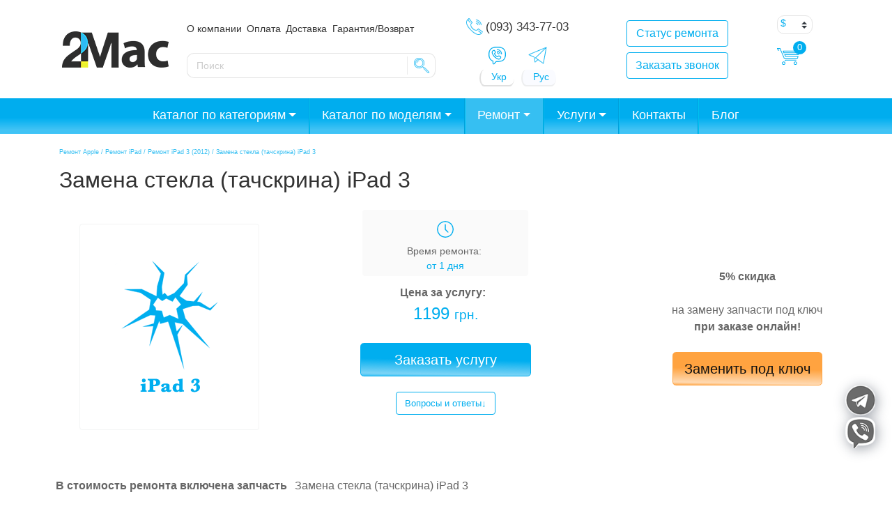

--- FILE ---
content_type: text/html; charset=UTF-8
request_url: https://2mac.ua/remonty/zamena-stekla-tachskrina-ipad-3/
body_size: 49049
content:
<!DOCTYPE html>
<html lang="ru-RU" prefix="og: http://ogp.me/ns#">
<head>
	<meta charset="UTF-8">
	<meta http-equiv="X-UA-Compatible" content="IE=edge">
	<meta name="viewport" content="width=device-width, initial-scale=1, shrink-to-fit=no">
	<meta name="mobile-web-app-capable" content="yes">
	<meta name="apple-mobile-web-app-capable" content="yes">
	<meta name="apple-mobile-web-app-title" content="Интернет-магазин 2Mac.ua – продажа запчастей и ремонт MacBook, iMac, iPhone, iPad - Интернет-магазин запчастей и комплектующих техники Apple">
	<link rel="profile" href="https://gmpg.org/xfn/11">
	<link rel="pingback" href="https://2mac.ua/xmlrpc.php">

	<title>Замена стекла (тачскрина) iPad 3 в Киеве и Одессе, заказать, срочно | 2mac</title>
<meta name='robots' content='max-image-preview:large' />
    <script>
    (function(){
      try{
        if (document.cookie.indexOf('cf_client_id=') !== -1) return;
        var v = (window.crypto && crypto.randomUUID)
          ? crypto.randomUUID()
          : (Date.now()+'-'+Math.random()).replace('.','');
        document.cookie =
          'cf_client_id=' + encodeURIComponent(v) +
          '; path=/; max-age=' + (60*60*24*30) +
          '; samesite=lax';
      }catch(e){}
    })();
    </script>
    
<!-- This site is optimized with the Yoast SEO Premium plugin v5.9.1 - https://yoast.com/wordpress/plugins/seo/ -->
<meta name="description" content="Замена стекла (тачскрина) iPad 3 Киев. ✅. Опытные мастера. ☝️ Оригинал и копии. ⭐ Гарантия от 90 дней. ☎ Звоните!"/>
<link rel="canonical" href="https://2mac.ua/remonty/zamena-stekla-tachskrina-ipad-3/" />
<meta property="og:locale" content="ru_RU" />
<meta property="og:locale:alternate" content="uk_UA" />
<meta property="og:type" content="article" />
<meta property="og:title" content="Замена стекла (тачскрина) iPad 3 в Киеве и Одессе, заказать, срочно | 2mac" />
<meta property="og:description" content="Замена стекла (тачскрина) iPad 3 Киев. ✅. Опытные мастера. ☝️ Оригинал и копии. ⭐ Гарантия от 90 дней. ☎ Звоните!" />
<meta property="og:url" content="https://2mac.ua/remonty/zamena-stekla-tachskrina-ipad-3/" />
<meta property="og:site_name" content="Интернет-магазин 2Mac.ua – продажа запчастей и ремонт MacBook, iMac, iPhone, iPad" />
<meta name="twitter:card" content="summary" />
<meta name="twitter:description" content="Замена стекла (тачскрина) iPad 3 Киев. ✅. Опытные мастера. ☝️ Оригинал и копии. ⭐ Гарантия от 90 дней. ☎ Звоните!" />
<meta name="twitter:title" content="Замена стекла (тачскрина) iPad 3 в Киеве и Одессе, заказать, срочно | 2mac" />
<meta name="twitter:image" content="https://2mac.ua/wp-content/uploads/2017/12/ipad-3-zamena-stekla-tachskrina.png" />
<script type='application/ld+json'>{"@context":"http:\/\/schema.org","@type":"WebSite","@id":"#website","url":"https:\/\/2mac.ua\/","name":"\u0418\u043d\u0442\u0435\u0440\u043d\u0435\u0442-\u043c\u0430\u0433\u0430\u0437\u0438\u043d 2Mac.ua \u2013 \u043f\u0440\u043e\u0434\u0430\u0436\u0430 \u0437\u0430\u043f\u0447\u0430\u0441\u0442\u0435\u0439 \u0438 \u0440\u0435\u043c\u043e\u043d\u0442 MacBook, iMac, iPhone, iPad","potentialAction":{"@type":"SearchAction","target":"https:\/\/2mac.ua\/?s={search_term_string}","query-input":"required name=search_term_string"}}</script>
<!-- / Yoast SEO Premium plugin. -->

<link rel='dns-prefetch' href='//www.googletagmanager.com' />
<link rel='dns-prefetch' href='//maxcdn.bootstrapcdn.com' />
<link rel='dns-prefetch' href='//s.w.org' />
				<style type="text/css" id="criticalcss" data-no-minify="1">div.wpcf7 .screen-reader-response{position:absolute;width:1px;height:1px;padding:0;margin:0;overflow:hidden;clip:rect(1px,1px,1px,1px);border:0}div.wpcf7 .ajax-loader{display:inline-block;width:16px;height:16px;padding:0;margin:0 0 0 4px;vertical-align:middle;border:none;visibility:hidden}div.wpcf7 .wpcf7-display-none{display:none}@media screen and (max-width:736px){body .extendedwopts-hide.extendedwopts-mobile{display:none}}@charset "UTF-8";h1,h2,h3,h4,p,ul{margin-top:0}p,ul{margin-bottom:1rem}body{text-align:left}label{margin-bottom:.5rem}button,input{overflow:visible}.btn-outline-primary{background-image:none}.dropdown-menu,.modal-content{background-clip:padding-box}.dropdown-menu,.navbar-nav{list-style:none}nav,section{display:block}label{display:inline-block}*,::after,::before{box-sizing:border-box}html{font-family:sans-serif;line-height:1.15;-webkit-text-size-adjust:100%;-ms-text-size-adjust:100%;-ms-overflow-style:scrollbar}@-ms-viewport{width:device-width}body{margin:0;font-family:-apple-system,BlinkMacSystemFont,"Segoe UI",Roboto,"Helvetica Neue",Arial,sans-serif,"Apple Color Emoji","Segoe UI Emoji","Segoe UI Symbol";font-size:1rem;font-weight:400;line-height:1.5;color:#666;background-color:#fff;font-display:fallback}a{background-color:transparent}ul ul{margin-bottom:0}strong{font-weight:bolder}small{font-size:80%}a{color:#00aeef;text-decoration:none;-webkit-text-decoration-skip:objects}a:not([href]):not([tabindex]){color:inherit;text-decoration:none}img{vertical-align:middle;border-style:none}a,button,input:not([type=range]),label,select{touch-action:manipulation}button{border-radius:0}button,input,select{margin:0;font-family:inherit;font-size:inherit;line-height:inherit}button,select{text-transform:none}[type=submit],button,html [type=button]{-webkit-appearance:button}[type=button]::-moz-focus-inner,[type=submit]::-moz-focus-inner,button::-moz-focus-inner{padding:0;border-style:none}::-webkit-file-upload-button{font:inherit;-webkit-appearance:button}.h4,.h5,h1,h2,h3,h4{font-family:inherit;line-height:1.2;color:#333}h1{font-size:2.5rem}h2{font-size:2rem}h3{font-size:1.75rem}.h4,h4{font-size:1.5rem}.h5{font-size:1.25rem}.img-fluid{max-width:100%;height:auto}small{font-size:80%;font-weight:400}.list-unstyled{padding-left:0;list-style:none}.container{padding-right:15px;padding-left:15px;margin-right:auto;margin-left:auto;width:100%}@media (min-width:576px){.container{max-width:540px}}@media (min-width:768px){.container{max-width:720px}}@media (min-width:992px){.container{max-width:960px}}@media (min-width:1200px){.container{max-width:1140px}}.row{display:flex;flex-wrap:wrap;margin-right:-15px;margin-left:-15px}.col-4,.col-8,.col-lg-12,.col-lg-2,.col-lg-3,.col-lg-4,.col-md-1,.col-md-10,.col-md-2,.col-md-4,.col-sm-6,.col-xl-3{position:relative;width:100%;min-height:1px;padding-right:15px;padding-left:15px}.col-4{flex:0 0 33.33333%;max-width:33.33333%}.col-8{flex:0 0 66.66667%;max-width:66.66667%}@media (min-width:576px){.col-sm-6{flex:0 0 50%;max-width:50%}}@media (min-width:768px){.col-md-1{flex:0 0 8.33333%;max-width:8.33333%}.col-md-2{flex:0 0 16.66667%;max-width:16.66667%}.col-md-4{flex:0 0 33.33333%;max-width:33.33333%}.col-md-10{flex:0 0 83.33333%;max-width:83.33333%}.offset-md-4{margin-left:33.33333%}}@media (min-width:992px){.col-lg-2{flex:0 0 16.66667%;max-width:16.66667%}.col-lg-3{flex:0 0 25%;max-width:25%}.col-lg-4{flex:0 0 33.33333%;max-width:33.33333%}.col-lg-12{flex:0 0 100%;max-width:100%}.offset-lg-0{margin-left:0}}@media (min-width:1200px){.col-xl-3{flex:0 0 25%;max-width:25%}}@media (max-width:575px){.header-buttons{display:inline-flex}.btn-block+.btn-block{margin-top:0!important;margin-left:1rem}}.modal{overflow:hidden}.form-control,.wpcf7 input[type=email],.wpcf7 input[type=submit],.wpcf7 input[type=tel],.wpcf7 input[type=text]{display:block;width:100%;padding:.375rem .75rem;font-size:1rem;line-height:1.5;color:#495057;background-color:#fff;background-clip:padding-box;border:1px solid #ced4da;border-radius:.25rem}.form-control::-ms-expand,.wpcf7 input[type=email]::-ms-expand,.wpcf7 input[type=submit]::-ms-expand,.wpcf7 input[type=tel]::-ms-expand,.wpcf7 input[type=text]::-ms-expand{background-color:transparent;border:0}.form-group{margin-bottom:1rem}.btn-block{width:100%}.dropdown,.dropup{position:relative}.btn,.wpcf7 input[type=submit]{display:inline-block;font-weight:400;text-align:center;white-space:nowrap;vertical-align:middle;border:1px solid transparent;padding:.375rem .75rem;font-size:1rem;line-height:1.5;border-radius:.25rem}.btn-primary,.wpcf7 input[type=submit]{color:#fff;background-color:#00aeef;border-color:#00aeef}.btn-outline-primary{color:#00aeef;background-color:transparent;border-color:#00aeef}.btn-block{display:block}.btn-block+.btn-block{margin-top:.5rem}.dropdown-toggle::after,.dropup .dropdown-toggle::after{width:0;height:0;vertical-align:.255em;content:""}.fade{opacity:0}.collapse{display:none}.dropdown-toggle::after{display:inline-block;margin-left:.255em;border-top:.3em solid;border-right:.3em solid transparent;border-bottom:0;border-left:.3em solid transparent}.dropdown-menu{position:absolute;top:100%;left:0;z-index:1000;display:none;float:left;min-width:10rem;padding:.5rem 0;margin:.125rem 0 0;font-size:1rem;color:#666;text-align:left;background-color:#fff;border:1px solid rgba(0,0,0,.15);border-radius:.25rem}.dropup .dropdown-menu{margin-top:0;margin-bottom:.125rem}.dropup .dropdown-toggle::after{display:inline-block;margin-left:.255em;border-top:0;border-right:.3em solid transparent;border-bottom:.3em solid;border-left:.3em solid transparent}.close{font-weight:700}.navbar{flex-wrap:wrap}.nav-link,.navbar{padding:.5rem 1rem}.nav-link{display:block}.navbar{position:relative;display:flex;align-items:center;justify-content:space-between}.navbar>.container{display:flex;flex-wrap:wrap;align-items:center;justify-content:space-between}.navbar-nav{display:flex;flex-direction:column;padding-left:0;margin-bottom:0}.navbar-nav .nav-link{padding-right:0;padding-left:0}.navbar-nav .dropdown-menu{position:static;float:none}.navbar-collapse{flex-basis:100%;flex-grow:1;align-items:center}@media (max-width:991px){.navbar-expand-lg>.container{padding-right:0;padding-left:0}}@media (min-width:992px){.navbar-expand-lg{flex-flow:row nowrap;justify-content:flex-start}.navbar-expand-lg .navbar-nav{flex-direction:row}.navbar-expand-lg .navbar-nav .dropdown-menu{position:absolute}.navbar-expand-lg .navbar-nav .nav-link{padding-right:.5rem;padding-left:.5rem}.navbar-expand-lg>.container{flex-wrap:nowrap}.navbar-expand-lg .navbar-collapse{display:flex!important;flex-basis:auto}.navbar-expand-lg .dropup .dropdown-menu{top:auto;bottom:100%}}.modal{bottom:0}.sdata:before{content:attr(title)}div.wpcf7 .ajax-loader{background-image:url('https://2mac.ua/wp-content/plugins/contact-form-7/images/ajax-loader.gif')}.add_telegram{display:block;width:48px;height:48px;position:fixed;right:30px;bottom:96px;z-index:99999;background-image:url(//2mac.ua/wp-content/themes/2Mac/img/telegram_side.png);background-size:48px 48px;background-repeat:no-repeat}.add_viber{display:block;width:48px;height:48px;position:fixed;right:30px;bottom:45px;z-index:99999;background-image:url(//2mac.ua/wp-content/themes/2Mac/img/viber.png);background-size:48px 48px;background-repeat:no-repeat}@keyframes wobble{from{transform:none}10%{transform:perspective(9px) translate3d(-40px,-40px,-27px)}35%{transform:perspective(400px) translate3d(0,5px,8px) rotate3d(0,0,1,25deg)}52%{transform:translate3d(0,0,0) rotate3d(0,0,1,-14deg)}65%{transform:translate3d(0,0,0) rotate3d(0,0,1,8deg)}80%{transform:translate3d(0,0,0) rotate3d(0,0,1,-6deg)}to{transform:none}}.wobble{animation-name:wobble;animation-duration:1.4s}.shadow{-webkit-filter:drop-shadow(2px 3px 9px rgba(10,20,40,0.4));filter:drop-shadow(2px 3px 9px rgba(10,20,40,0.4))}.small-shadow{-webkit-box-shadow:0 0 8px 0 rgba(0,0,0,0.1);-moz-box-shadow:0 0 8px 0 rgba(0,0,0,0.1);box-shadow:0 0 8px 0 rgba(0,0,0,0.1)}@media only screen and (max-width:542px){.add_telegram{width:46px;right:135px;bottom:15px;background-size:45px 45px}.add_viber{width:46px;right:87px;bottom:15px;background-size:46px 46px}}.form-group div{padding:1rem}.pad-mar{padding-top:14px;padding-right:2vw}.for_partners{background-image:url(/wp-content/uploads/2019/09/apple-spare-parts-partners.png);background-position:center;background-size:cover;height:300px;width:100%;position:relative;z-index:1}.woocommerce-currency-switcher option{height:23px;padding-bottom:3px}.product-search.floating{position:relative;left:0;top:0}.product-search.floating .product-search-results{position:absolute;z-index:10;background:#fff;border:1px solid #ccc;margin:-1px 0 0 0}.product-search.floating .product-search-results:empty{border:0}.product-search input[type="text"].product-search-field{width:85%}.product-search .product-search-results{display:none}#hp609b9083bb7bd{display:none !important;visibility:hidden !important}#hp609b9083d19d9{display:none !important;visibility:hidden !important}#hp609b9083d1c4d{display:none !important;visibility:hidden !important}#hp609b9083d1f90{display:none !important;visibility:hidden !important}.su-posts-default-loop .su-post{margin-bottom:2.5em;line-height:1.5}.su-posts-default-loop .su-post:after{content:'';display:table;clear:both}.su-posts-default-loop .su-post-meta{margin-bottom:.7em;font-size:.8em;opacity:.6;filter:alpha(opacity=60)}.su-posts-default-loop .su-post-comments-link{font-size:.9em}</style>
				<link rel='stylesheet' id='acfwf-wc-cart-block-integration-css'  href='https://2mac.ua/wp-content/plugins/advanced-coupons-for-woocommerce-free/dist/assets/index-467dde24.css?ver=1717498311' type='text/css' media='all' />
<link rel='stylesheet' id='acfwf-wc-checkout-block-integration-css'  href='https://2mac.ua/wp-content/plugins/advanced-coupons-for-woocommerce-free/dist/assets/index-2a7d8588.css?ver=1717498311' type='text/css' media='all' />
<link rel='stylesheet' id='wp-block-library-css'  href='https://2mac.ua/wp-includes/css/dist/block-library/style.min.css?ver=6.0.2' type='text/css' media='all' />
<link rel='stylesheet' id='acfw-blocks-frontend-css'  href='https://2mac.ua/wp-content/plugins/advanced-coupons-for-woocommerce-free/css/acfw-blocks-frontend.css?ver=4.6.1.1' type='text/css' media='all' />
<link rel='stylesheet' id='wc-blocks-vendors-style-css'  href='https://2mac.ua/wp-content/plugins/woocommerce/packages/woocommerce-blocks/build/wc-blocks-vendors-style.css?ver=8.3.3' type='text/css' media='all' />
<link rel='stylesheet' id='wc-blocks-style-css'  href='https://2mac.ua/wp-content/plugins/woocommerce/packages/woocommerce-blocks/build/wc-blocks-style.css?ver=8.3.3' type='text/css' media='all' />
<style id='global-styles-inline-css' type='text/css'>
body{--wp--preset--color--black: #000000;--wp--preset--color--cyan-bluish-gray: #abb8c3;--wp--preset--color--white: #ffffff;--wp--preset--color--pale-pink: #f78da7;--wp--preset--color--vivid-red: #cf2e2e;--wp--preset--color--luminous-vivid-orange: #ff6900;--wp--preset--color--luminous-vivid-amber: #fcb900;--wp--preset--color--light-green-cyan: #7bdcb5;--wp--preset--color--vivid-green-cyan: #00d084;--wp--preset--color--pale-cyan-blue: #8ed1fc;--wp--preset--color--vivid-cyan-blue: #0693e3;--wp--preset--color--vivid-purple: #9b51e0;--wp--preset--gradient--vivid-cyan-blue-to-vivid-purple: linear-gradient(135deg,rgba(6,147,227,1) 0%,rgb(155,81,224) 100%);--wp--preset--gradient--light-green-cyan-to-vivid-green-cyan: linear-gradient(135deg,rgb(122,220,180) 0%,rgb(0,208,130) 100%);--wp--preset--gradient--luminous-vivid-amber-to-luminous-vivid-orange: linear-gradient(135deg,rgba(252,185,0,1) 0%,rgba(255,105,0,1) 100%);--wp--preset--gradient--luminous-vivid-orange-to-vivid-red: linear-gradient(135deg,rgba(255,105,0,1) 0%,rgb(207,46,46) 100%);--wp--preset--gradient--very-light-gray-to-cyan-bluish-gray: linear-gradient(135deg,rgb(238,238,238) 0%,rgb(169,184,195) 100%);--wp--preset--gradient--cool-to-warm-spectrum: linear-gradient(135deg,rgb(74,234,220) 0%,rgb(151,120,209) 20%,rgb(207,42,186) 40%,rgb(238,44,130) 60%,rgb(251,105,98) 80%,rgb(254,248,76) 100%);--wp--preset--gradient--blush-light-purple: linear-gradient(135deg,rgb(255,206,236) 0%,rgb(152,150,240) 100%);--wp--preset--gradient--blush-bordeaux: linear-gradient(135deg,rgb(254,205,165) 0%,rgb(254,45,45) 50%,rgb(107,0,62) 100%);--wp--preset--gradient--luminous-dusk: linear-gradient(135deg,rgb(255,203,112) 0%,rgb(199,81,192) 50%,rgb(65,88,208) 100%);--wp--preset--gradient--pale-ocean: linear-gradient(135deg,rgb(255,245,203) 0%,rgb(182,227,212) 50%,rgb(51,167,181) 100%);--wp--preset--gradient--electric-grass: linear-gradient(135deg,rgb(202,248,128) 0%,rgb(113,206,126) 100%);--wp--preset--gradient--midnight: linear-gradient(135deg,rgb(2,3,129) 0%,rgb(40,116,252) 100%);--wp--preset--duotone--dark-grayscale: url('#wp-duotone-dark-grayscale');--wp--preset--duotone--grayscale: url('#wp-duotone-grayscale');--wp--preset--duotone--purple-yellow: url('#wp-duotone-purple-yellow');--wp--preset--duotone--blue-red: url('#wp-duotone-blue-red');--wp--preset--duotone--midnight: url('#wp-duotone-midnight');--wp--preset--duotone--magenta-yellow: url('#wp-duotone-magenta-yellow');--wp--preset--duotone--purple-green: url('#wp-duotone-purple-green');--wp--preset--duotone--blue-orange: url('#wp-duotone-blue-orange');--wp--preset--font-size--small: 13px;--wp--preset--font-size--medium: 20px;--wp--preset--font-size--large: 36px;--wp--preset--font-size--x-large: 42px;}.has-black-color{color: var(--wp--preset--color--black) !important;}.has-cyan-bluish-gray-color{color: var(--wp--preset--color--cyan-bluish-gray) !important;}.has-white-color{color: var(--wp--preset--color--white) !important;}.has-pale-pink-color{color: var(--wp--preset--color--pale-pink) !important;}.has-vivid-red-color{color: var(--wp--preset--color--vivid-red) !important;}.has-luminous-vivid-orange-color{color: var(--wp--preset--color--luminous-vivid-orange) !important;}.has-luminous-vivid-amber-color{color: var(--wp--preset--color--luminous-vivid-amber) !important;}.has-light-green-cyan-color{color: var(--wp--preset--color--light-green-cyan) !important;}.has-vivid-green-cyan-color{color: var(--wp--preset--color--vivid-green-cyan) !important;}.has-pale-cyan-blue-color{color: var(--wp--preset--color--pale-cyan-blue) !important;}.has-vivid-cyan-blue-color{color: var(--wp--preset--color--vivid-cyan-blue) !important;}.has-vivid-purple-color{color: var(--wp--preset--color--vivid-purple) !important;}.has-black-background-color{background-color: var(--wp--preset--color--black) !important;}.has-cyan-bluish-gray-background-color{background-color: var(--wp--preset--color--cyan-bluish-gray) !important;}.has-white-background-color{background-color: var(--wp--preset--color--white) !important;}.has-pale-pink-background-color{background-color: var(--wp--preset--color--pale-pink) !important;}.has-vivid-red-background-color{background-color: var(--wp--preset--color--vivid-red) !important;}.has-luminous-vivid-orange-background-color{background-color: var(--wp--preset--color--luminous-vivid-orange) !important;}.has-luminous-vivid-amber-background-color{background-color: var(--wp--preset--color--luminous-vivid-amber) !important;}.has-light-green-cyan-background-color{background-color: var(--wp--preset--color--light-green-cyan) !important;}.has-vivid-green-cyan-background-color{background-color: var(--wp--preset--color--vivid-green-cyan) !important;}.has-pale-cyan-blue-background-color{background-color: var(--wp--preset--color--pale-cyan-blue) !important;}.has-vivid-cyan-blue-background-color{background-color: var(--wp--preset--color--vivid-cyan-blue) !important;}.has-vivid-purple-background-color{background-color: var(--wp--preset--color--vivid-purple) !important;}.has-black-border-color{border-color: var(--wp--preset--color--black) !important;}.has-cyan-bluish-gray-border-color{border-color: var(--wp--preset--color--cyan-bluish-gray) !important;}.has-white-border-color{border-color: var(--wp--preset--color--white) !important;}.has-pale-pink-border-color{border-color: var(--wp--preset--color--pale-pink) !important;}.has-vivid-red-border-color{border-color: var(--wp--preset--color--vivid-red) !important;}.has-luminous-vivid-orange-border-color{border-color: var(--wp--preset--color--luminous-vivid-orange) !important;}.has-luminous-vivid-amber-border-color{border-color: var(--wp--preset--color--luminous-vivid-amber) !important;}.has-light-green-cyan-border-color{border-color: var(--wp--preset--color--light-green-cyan) !important;}.has-vivid-green-cyan-border-color{border-color: var(--wp--preset--color--vivid-green-cyan) !important;}.has-pale-cyan-blue-border-color{border-color: var(--wp--preset--color--pale-cyan-blue) !important;}.has-vivid-cyan-blue-border-color{border-color: var(--wp--preset--color--vivid-cyan-blue) !important;}.has-vivid-purple-border-color{border-color: var(--wp--preset--color--vivid-purple) !important;}.has-vivid-cyan-blue-to-vivid-purple-gradient-background{background: var(--wp--preset--gradient--vivid-cyan-blue-to-vivid-purple) !important;}.has-light-green-cyan-to-vivid-green-cyan-gradient-background{background: var(--wp--preset--gradient--light-green-cyan-to-vivid-green-cyan) !important;}.has-luminous-vivid-amber-to-luminous-vivid-orange-gradient-background{background: var(--wp--preset--gradient--luminous-vivid-amber-to-luminous-vivid-orange) !important;}.has-luminous-vivid-orange-to-vivid-red-gradient-background{background: var(--wp--preset--gradient--luminous-vivid-orange-to-vivid-red) !important;}.has-very-light-gray-to-cyan-bluish-gray-gradient-background{background: var(--wp--preset--gradient--very-light-gray-to-cyan-bluish-gray) !important;}.has-cool-to-warm-spectrum-gradient-background{background: var(--wp--preset--gradient--cool-to-warm-spectrum) !important;}.has-blush-light-purple-gradient-background{background: var(--wp--preset--gradient--blush-light-purple) !important;}.has-blush-bordeaux-gradient-background{background: var(--wp--preset--gradient--blush-bordeaux) !important;}.has-luminous-dusk-gradient-background{background: var(--wp--preset--gradient--luminous-dusk) !important;}.has-pale-ocean-gradient-background{background: var(--wp--preset--gradient--pale-ocean) !important;}.has-electric-grass-gradient-background{background: var(--wp--preset--gradient--electric-grass) !important;}.has-midnight-gradient-background{background: var(--wp--preset--gradient--midnight) !important;}.has-small-font-size{font-size: var(--wp--preset--font-size--small) !important;}.has-medium-font-size{font-size: var(--wp--preset--font-size--medium) !important;}.has-large-font-size{font-size: var(--wp--preset--font-size--large) !important;}.has-x-large-font-size{font-size: var(--wp--preset--font-size--x-large) !important;}
</style>
<link rel='preload' as='style' onload="this.onload=null;this.rel='stylesheet'" 
id='contact-form-7-bootstrap-style' href='https://2mac.ua/wp-content/plugins/bootstrap-for-contact-form-7/assets/dist/css/style.min.css?ver=6.0.2' type='text/css' media='all' /><link rel='stylesheet' id='ctf_styles-css'  href='https://2mac.ua/wp-content/plugins/custom-twitter-feeds/css/ctf-styles.min.css?ver=2.2.1' type='text/css' media='all' />
<link rel='stylesheet' id='widgetopts-styles-css'  href='https://2mac.ua/wp-content/plugins/widget-options/assets/css/widget-options.css' type='text/css' media='all' />
<link rel='stylesheet' id='wcpa-frontend-css'  href='https://2mac.ua/wp-content/plugins/woo-custom-product-addons/assets/css/frontend.min.css?ver=1.0.0' type='text/css' media='all' />
<style id='woocommerce-inline-inline-css' type='text/css'>
.woocommerce form .form-row .required { visibility: visible; }
</style>
<link rel='preload' as='style' onload="this.onload=null;this.rel='stylesheet'" 
id='wpdiscuz-frontend-css' href='https://2mac.ua/wp-content/plugins/wpdiscuz/themes/default/style.css?ver=7.4.2' type='text/css' media='all' /><style id='wpdiscuz-frontend-css-inline-css' type='text/css'>
 #wpdcom .wpd-blog-administrator .wpd-comment-label{color:#ffffff;background-color:#00B38F;border:none}#wpdcom .wpd-blog-administrator .wpd-comment-author, #wpdcom .wpd-blog-administrator .wpd-comment-author a{color:#00B38F}#wpdcom.wpd-layout-1 .wpd-comment .wpd-blog-administrator .wpd-avatar img{border-color:#00B38F}#wpdcom.wpd-layout-2 .wpd-comment.wpd-reply .wpd-comment-wrap.wpd-blog-administrator{border-left:3px solid #00B38F}#wpdcom.wpd-layout-2 .wpd-comment .wpd-blog-administrator .wpd-avatar img{border-bottom-color:#00B38F}#wpdcom.wpd-layout-3 .wpd-blog-administrator .wpd-comment-subheader{border-top:1px dashed #00B38F}#wpdcom.wpd-layout-3 .wpd-reply .wpd-blog-administrator .wpd-comment-right{border-left:1px solid #00B38F}#wpdcom .wpd-blog-editor .wpd-comment-label{color:#ffffff;background-color:#00B38F;border:none}#wpdcom .wpd-blog-editor .wpd-comment-author, #wpdcom .wpd-blog-editor .wpd-comment-author a{color:#00B38F}#wpdcom.wpd-layout-1 .wpd-comment .wpd-blog-editor .wpd-avatar img{border-color:#00B38F}#wpdcom.wpd-layout-2 .wpd-comment.wpd-reply .wpd-comment-wrap.wpd-blog-editor{border-left:3px solid #00B38F}#wpdcom.wpd-layout-2 .wpd-comment .wpd-blog-editor .wpd-avatar img{border-bottom-color:#00B38F}#wpdcom.wpd-layout-3 .wpd-blog-editor .wpd-comment-subheader{border-top:1px dashed #00B38F}#wpdcom.wpd-layout-3 .wpd-reply .wpd-blog-editor .wpd-comment-right{border-left:1px solid #00B38F}#wpdcom .wpd-blog-author .wpd-comment-label{color:#ffffff;background-color:#00B38F;border:none}#wpdcom .wpd-blog-author .wpd-comment-author, #wpdcom .wpd-blog-author .wpd-comment-author a{color:#00B38F}#wpdcom.wpd-layout-1 .wpd-comment .wpd-blog-author .wpd-avatar img{border-color:#00B38F}#wpdcom.wpd-layout-2 .wpd-comment .wpd-blog-author .wpd-avatar img{border-bottom-color:#00B38F}#wpdcom.wpd-layout-3 .wpd-blog-author .wpd-comment-subheader{border-top:1px dashed #00B38F}#wpdcom.wpd-layout-3 .wpd-reply .wpd-blog-author .wpd-comment-right{border-left:1px solid #00B38F}#wpdcom .wpd-blog-contributor .wpd-comment-label{color:#ffffff;background-color:#00B38F;border:none}#wpdcom .wpd-blog-contributor .wpd-comment-author, #wpdcom .wpd-blog-contributor .wpd-comment-author a{color:#00B38F}#wpdcom.wpd-layout-1 .wpd-comment .wpd-blog-contributor .wpd-avatar img{border-color:#00B38F}#wpdcom.wpd-layout-2 .wpd-comment .wpd-blog-contributor .wpd-avatar img{border-bottom-color:#00B38F}#wpdcom.wpd-layout-3 .wpd-blog-contributor .wpd-comment-subheader{border-top:1px dashed #00B38F}#wpdcom.wpd-layout-3 .wpd-reply .wpd-blog-contributor .wpd-comment-right{border-left:1px solid #00B38F}#wpdcom .wpd-blog-subscriber .wpd-comment-label{color:#ffffff;background-color:#00B38F;border:none}#wpdcom .wpd-blog-subscriber .wpd-comment-author, #wpdcom .wpd-blog-subscriber .wpd-comment-author a{color:#00B38F}#wpdcom.wpd-layout-2 .wpd-comment .wpd-blog-subscriber .wpd-avatar img{border-bottom-color:#00B38F}#wpdcom.wpd-layout-3 .wpd-blog-subscriber .wpd-comment-subheader{border-top:1px dashed #00B38F}#wpdcom .wpd-blog-wpseo_manager .wpd-comment-label{color:#ffffff;background-color:#00B38F;border:none}#wpdcom .wpd-blog-wpseo_manager .wpd-comment-author, #wpdcom .wpd-blog-wpseo_manager .wpd-comment-author a{color:#00B38F}#wpdcom.wpd-layout-1 .wpd-comment .wpd-blog-wpseo_manager .wpd-avatar img{border-color:#00B38F}#wpdcom.wpd-layout-2 .wpd-comment .wpd-blog-wpseo_manager .wpd-avatar img{border-bottom-color:#00B38F}#wpdcom.wpd-layout-3 .wpd-blog-wpseo_manager .wpd-comment-subheader{border-top:1px dashed #00B38F}#wpdcom.wpd-layout-3 .wpd-reply .wpd-blog-wpseo_manager .wpd-comment-right{border-left:1px solid #00B38F}#wpdcom .wpd-blog-wpseo_editor .wpd-comment-label{color:#ffffff;background-color:#00B38F;border:none}#wpdcom .wpd-blog-wpseo_editor .wpd-comment-author, #wpdcom .wpd-blog-wpseo_editor .wpd-comment-author a{color:#00B38F}#wpdcom.wpd-layout-1 .wpd-comment .wpd-blog-wpseo_editor .wpd-avatar img{border-color:#00B38F}#wpdcom.wpd-layout-2 .wpd-comment .wpd-blog-wpseo_editor .wpd-avatar img{border-bottom-color:#00B38F}#wpdcom.wpd-layout-3 .wpd-blog-wpseo_editor .wpd-comment-subheader{border-top:1px dashed #00B38F}#wpdcom.wpd-layout-3 .wpd-reply .wpd-blog-wpseo_editor .wpd-comment-right{border-left:1px solid #00B38F}#wpdcom .wpd-blog-customer .wpd-comment-label{color:#ffffff;background-color:#00B38F;border:none}#wpdcom .wpd-blog-customer .wpd-comment-author, #wpdcom .wpd-blog-customer .wpd-comment-author a{color:#00B38F}#wpdcom.wpd-layout-1 .wpd-comment .wpd-blog-customer .wpd-avatar img{border-color:#00B38F}#wpdcom.wpd-layout-2 .wpd-comment .wpd-blog-customer .wpd-avatar img{border-bottom-color:#00B38F}#wpdcom.wpd-layout-3 .wpd-blog-customer .wpd-comment-subheader{border-top:1px dashed #00B38F}#wpdcom.wpd-layout-3 .wpd-reply .wpd-blog-customer .wpd-comment-right{border-left:1px solid #00B38F}#wpdcom .wpd-blog-shop_manager .wpd-comment-label{color:#ffffff;background-color:#00B38F;border:none}#wpdcom .wpd-blog-shop_manager .wpd-comment-author, #wpdcom .wpd-blog-shop_manager .wpd-comment-author a{color:#00B38F}#wpdcom.wpd-layout-1 .wpd-comment .wpd-blog-shop_manager .wpd-avatar img{border-color:#00B38F}#wpdcom.wpd-layout-2 .wpd-comment .wpd-blog-shop_manager .wpd-avatar img{border-bottom-color:#00B38F}#wpdcom.wpd-layout-3 .wpd-blog-shop_manager .wpd-comment-subheader{border-top:1px dashed #00B38F}#wpdcom.wpd-layout-3 .wpd-reply .wpd-blog-shop_manager .wpd-comment-right{border-left:1px solid #00B38F}#wpdcom .wpd-blog-yith_affiliate .wpd-comment-label{color:#ffffff;background-color:#00B38F;border:none}#wpdcom .wpd-blog-yith_affiliate .wpd-comment-author, #wpdcom .wpd-blog-yith_affiliate .wpd-comment-author a{color:#00B38F}#wpdcom.wpd-layout-1 .wpd-comment .wpd-blog-yith_affiliate .wpd-avatar img{border-color:#00B38F}#wpdcom.wpd-layout-2 .wpd-comment .wpd-blog-yith_affiliate .wpd-avatar img{border-bottom-color:#00B38F}#wpdcom.wpd-layout-3 .wpd-blog-yith_affiliate .wpd-comment-subheader{border-top:1px dashed #00B38F}#wpdcom.wpd-layout-3 .wpd-reply .wpd-blog-yith_affiliate .wpd-comment-right{border-left:1px solid #00B38F}#wpdcom .wpd-blog-post_author .wpd-comment-label{color:#ffffff;background-color:#00B38F;border:none}#wpdcom .wpd-blog-post_author .wpd-comment-author, #wpdcom .wpd-blog-post_author .wpd-comment-author a{color:#00B38F}#wpdcom .wpd-blog-post_author .wpd-avatar img{border-color:#00B38F}#wpdcom.wpd-layout-1 .wpd-comment .wpd-blog-post_author .wpd-avatar img{border-color:#00B38F}#wpdcom.wpd-layout-2 .wpd-comment.wpd-reply .wpd-comment-wrap.wpd-blog-post_author{border-left:3px solid #00B38F}#wpdcom.wpd-layout-2 .wpd-comment .wpd-blog-post_author .wpd-avatar img{border-bottom-color:#00B38F}#wpdcom.wpd-layout-3 .wpd-blog-post_author .wpd-comment-subheader{border-top:1px dashed #00B38F}#wpdcom.wpd-layout-3 .wpd-reply .wpd-blog-post_author .wpd-comment-right{border-left:1px solid #00B38F}#wpdcom .wpd-blog-guest .wpd-comment-label{color:#ffffff;background-color:#00B38F;border:none}#wpdcom .wpd-blog-guest .wpd-comment-author, #wpdcom .wpd-blog-guest .wpd-comment-author a{color:#00B38F}#wpdcom.wpd-layout-3 .wpd-blog-guest .wpd-comment-subheader{border-top:1px dashed #00B38F}#comments, #respond, .comments-area, #wpdcom{}#wpdcom .ql-editor > *{color:#5f6f75}#wpdcom .ql-editor::before{}#wpdcom .ql-toolbar{border:1px solid #DDDDDD;border-top:none}#wpdcom .ql-container{border:1px solid #DDDDDD;border-bottom:none}#wpdcom .wpd-form-row .wpdiscuz-item input[type="text"], #wpdcom .wpd-form-row .wpdiscuz-item input[type="email"], #wpdcom .wpd-form-row .wpdiscuz-item input[type="url"], #wpdcom .wpd-form-row .wpdiscuz-item input[type="color"], #wpdcom .wpd-form-row .wpdiscuz-item input[type="date"], #wpdcom .wpd-form-row .wpdiscuz-item input[type="datetime"], #wpdcom .wpd-form-row .wpdiscuz-item input[type="datetime-local"], #wpdcom .wpd-form-row .wpdiscuz-item input[type="month"], #wpdcom .wpd-form-row .wpdiscuz-item input[type="number"], #wpdcom .wpd-form-row .wpdiscuz-item input[type="time"], #wpdcom textarea, #wpdcom select{border:1px solid #DDDDDD;color:#777777}#wpdcom .wpd-form-row .wpdiscuz-item textarea{border:1px solid #DDDDDD}#wpdcom input::placeholder, #wpdcom textarea::placeholder, #wpdcom input::-moz-placeholder, #wpdcom textarea::-webkit-input-placeholder{}#wpdcom .wpd-comment-text{color:#777777}#wpdcom .wpd-thread-head .wpd-thread-info{border-bottom:2px solid #0092c9}#wpdcom .wpd-thread-head .wpd-thread-info.wpd-reviews-tab svg{fill:#0092c9}#wpdcom .wpd-thread-head .wpdiscuz-user-settings{border-bottom:2px solid #0092c9}#wpdcom .wpd-thread-head .wpdiscuz-user-settings:hover{color:#0092c9}#wpdcom .wpd-comment .wpd-follow-link:hover{color:#0092c9}#wpdcom .wpd-comment-status .wpd-sticky{color:#0092c9}#wpdcom .wpd-thread-filter .wpdf-active{color:#0092c9;border-bottom-color:#0092c9}#wpdcom .wpd-comment-info-bar{border:1px dashed #33a8d4;background:#e6f5fa}#wpdcom .wpd-comment-info-bar .wpd-current-view i{color:#0092c9}#wpdcom .wpd-filter-view-all:hover{background:#0092c9}#wpdcom .wpdiscuz-item .wpdiscuz-rating > label{color:#DDDDDD}#wpdcom .wpdiscuz-item .wpdiscuz-rating:not(:checked) > label:hover, .wpdiscuz-rating:not(:checked) > label:hover ~ label{}#wpdcom .wpdiscuz-item .wpdiscuz-rating > input ~ label:hover, #wpdcom .wpdiscuz-item .wpdiscuz-rating > input:not(:checked) ~ label:hover ~ label, #wpdcom .wpdiscuz-item .wpdiscuz-rating > input:not(:checked) ~ label:hover ~ label{color:#FFED85}#wpdcom .wpdiscuz-item .wpdiscuz-rating > input:checked ~ label:hover, #wpdcom .wpdiscuz-item .wpdiscuz-rating > input:checked ~ label:hover, #wpdcom .wpdiscuz-item .wpdiscuz-rating > label:hover ~ input:checked ~ label, #wpdcom .wpdiscuz-item .wpdiscuz-rating > input:checked + label:hover ~ label, #wpdcom .wpdiscuz-item .wpdiscuz-rating > input:checked ~ label:hover ~ label, .wpd-custom-field .wcf-active-star, #wpdcom .wpdiscuz-item .wpdiscuz-rating > input:checked ~ label{color:#FFD700}#wpd-post-rating .wpd-rating-wrap .wpd-rating-stars svg .wpd-star{fill:#DDDDDD}#wpd-post-rating .wpd-rating-wrap .wpd-rating-stars svg .wpd-active{fill:#FFD700}#wpd-post-rating .wpd-rating-wrap .wpd-rate-starts svg .wpd-star{fill:#DDDDDD}#wpd-post-rating .wpd-rating-wrap .wpd-rate-starts:hover svg .wpd-star{fill:#FFED85}#wpd-post-rating.wpd-not-rated .wpd-rating-wrap .wpd-rate-starts svg:hover ~ svg .wpd-star{fill:#DDDDDD}.wpdiscuz-post-rating-wrap .wpd-rating .wpd-rating-wrap .wpd-rating-stars svg .wpd-star{fill:#DDDDDD}.wpdiscuz-post-rating-wrap .wpd-rating .wpd-rating-wrap .wpd-rating-stars svg .wpd-active{fill:#FFD700}#wpdcom .wpd-comment .wpd-follow-active{color:#ff7a00}#wpdcom .page-numbers{color:#555;border:#555 1px solid}#wpdcom span.current{background:#555}#wpdcom.wpd-layout-1 .wpd-new-loaded-comment > .wpd-comment-wrap > .wpd-comment-right{background:#FFFAD6}#wpdcom.wpd-layout-2 .wpd-new-loaded-comment.wpd-comment > .wpd-comment-wrap > .wpd-comment-right{background:#FFFAD6}#wpdcom.wpd-layout-2 .wpd-new-loaded-comment.wpd-comment.wpd-reply > .wpd-comment-wrap > .wpd-comment-right{background:transparent}#wpdcom.wpd-layout-2 .wpd-new-loaded-comment.wpd-comment.wpd-reply > .wpd-comment-wrap{background:#FFFAD6}#wpdcom.wpd-layout-3 .wpd-new-loaded-comment.wpd-comment > .wpd-comment-wrap > .wpd-comment-right{background:#FFFAD6}#wpdcom .wpd-follow:hover i, #wpdcom .wpd-unfollow:hover i, #wpdcom .wpd-comment .wpd-follow-active:hover i{color:#0092c9}#wpdcom .wpdiscuz-readmore{cursor:pointer;color:#0092c9}.wpd-custom-field .wcf-pasiv-star, #wpcomm .wpdiscuz-item .wpdiscuz-rating > label{color:#DDDDDD}.wpd-wrapper .wpd-list-item.wpd-active{border-top:3px solid #0092c9}#wpdcom.wpd-layout-2 .wpd-comment.wpd-reply.wpd-unapproved-comment .wpd-comment-wrap{border-left:3px solid #FFFAD6}#wpdcom.wpd-layout-3 .wpd-comment.wpd-reply.wpd-unapproved-comment .wpd-comment-right{border-left:1px solid #FFFAD6}#wpdcom .wpd-prim-button{background-color:#00aeef;color:#FFFFFF}#wpdcom .wpd_label__check i.wpdicon-on{color:#00aeef;border:1px solid #80d7f7}#wpd-bubble-wrapper #wpd-bubble-all-comments-count{color:#0097d1}#wpd-bubble-wrapper > div{background-color:#0097d1}#wpd-bubble-wrapper > #wpd-bubble #wpd-bubble-add-message{background-color:#0097d1}#wpd-bubble-wrapper > #wpd-bubble #wpd-bubble-add-message::before{border-left-color:#0097d1;border-right-color:#0097d1}#wpd-bubble-wrapper.wpd-right-corner > #wpd-bubble #wpd-bubble-add-message::before{border-left-color:#0097d1;border-right-color:#0097d1}.wpd-inline-icon-wrapper path.wpd-inline-icon-first{fill:#38b4e4}.wpd-inline-icon-count{background-color:#38b4e4}.wpd-inline-icon-count::before{border-right-color:#38b4e4}.wpd-inline-form-wrapper::before{border-bottom-color:#38b4e4}.wpd-inline-form-question{background-color:#38b4e4}.wpd-inline-form{background-color:#38b4e4}.wpd-last-inline-comments-wrapper{border-color:#38b4e4}.wpd-last-inline-comments-wrapper::before{border-bottom-color:#38b4e4}.wpd-last-inline-comments-wrapper .wpd-view-all-inline-comments{background:#38b4e4}.wpd-last-inline-comments-wrapper .wpd-view-all-inline-comments:hover,.wpd-last-inline-comments-wrapper .wpd-view-all-inline-comments:active,.wpd-last-inline-comments-wrapper .wpd-view-all-inline-comments:focus{background-color:#38b4e4}#wpdcom .ql-snow .ql-tooltip[data-mode="link"]::before{content:"Введите ссылку:"}#wpdcom .ql-snow .ql-tooltip.ql-editing a.ql-action::after{content:"Сохранить"}.comments-area{width:auto}
</style>
<link rel='preload' as='style' onload="this.onload=null;this.rel='stylesheet'" 
id='wpdiscuz-fa' href='https://2mac.ua/wp-content/plugins/wpdiscuz/assets/third-party/font-awesome-5.13.0/css/fa.min.css?ver=7.4.2' type='text/css' media='all' /><link rel='preload' as='style' onload="this.onload=null;this.rel='stylesheet'" 
id='wpdiscuz-combo-css' href='https://2mac.ua/wp-content/plugins/wpdiscuz/assets/css/wpdiscuz-combo.min.css?ver=6.0.2' type='text/css' media='all' /><link rel='stylesheet' id='understrap-styles-css'  href='https://2mac.ua/wp-content/themes/2Mac/css/theme.min.css?ver=1.155' type='text/css' media='' />
<link rel='stylesheet' id='cff-css'  href='https://2mac.ua/wp-content/plugins/custom-facebook-feed/assets/css/cff-style.min.css?ver=4.2.1' type='text/css' media='all' />
<link rel='stylesheet' id='sb-font-awesome-css'  href='https://maxcdn.bootstrapcdn.com/font-awesome/4.7.0/css/font-awesome.min.css?ver=6.0.2' type='text/css' media='all' />
<link rel='stylesheet' id='grw_css-css'  href='https://2mac.ua/wp-content/plugins/widget-google-reviews/static/css/google-review.css?ver=1.9.1' type='text/css' media='all' />
<script src='https://2mac.ua/wp-content/themes/2Mac/js/jquery.min.js?ver=1' id='jquery-js'></script>
<script src='https://2mac.ua/wp-content/themes/2Mac/js/popper.min.js?ver=1' id='popper-scripts-js'></script>
<script src='https://2mac.ua/wp-content/plugins/widget-google-reviews/static/js/wpac-time.js?ver=1.9.1' id='wpac_time_js-js'></script>

<!-- Google tag (gtag.js) snippet added by Site Kit -->

<!-- Google Analytics snippet added by Site Kit -->
<script src='https://www.googletagmanager.com/gtag/js?id=GT-NC8PB42' id='google_gtagjs-js' async></script>
<script id='google_gtagjs-js-after'>
window.dataLayer = window.dataLayer || [];function gtag(){dataLayer.push(arguments);}
gtag("set","linker",{"domains":["2mac.ua"]});
gtag("js", new Date());
gtag("set", "developer_id.dZTNiMT", true);
gtag("config", "GT-NC8PB42");
 window._googlesitekit = window._googlesitekit || {}; window._googlesitekit.throttledEvents = []; window._googlesitekit.gtagEvent = (name, data) => { var key = JSON.stringify( { name, data } ); if ( !! window._googlesitekit.throttledEvents[ key ] ) { return; } window._googlesitekit.throttledEvents[ key ] = true; setTimeout( () => { delete window._googlesitekit.throttledEvents[ key ]; }, 5 ); gtag( "event", name, { ...data, event_source: "site-kit" } ); } 
</script>

<!-- End Google tag (gtag.js) snippet added by Site Kit -->
<link rel="https://api.w.org/" href="https://2mac.ua/wp-json/" /><link rel="alternate" type="application/json+oembed" href="https://2mac.ua/wp-json/oembed/1.0/embed?url=https%3A%2F%2F2mac.ua%2Fremonty%2Fzamena-stekla-tachskrina-ipad-3%2F" />
<link rel="alternate" type="text/xml+oembed" href="https://2mac.ua/wp-json/oembed/1.0/embed?url=https%3A%2F%2F2mac.ua%2Fremonty%2Fzamena-stekla-tachskrina-ipad-3%2F&#038;format=xml" />
<meta name="generator" content="Site Kit by Google 1.141.0" /><style>
.sdata:before{content:attr(title);}
</style>
        <script>
          window.WCUS_APP_STATE = [];
        </script>
        <link rel="alternate" href="https://2mac.ua/uk/remonty/zamena-stekla-tachskrina-ipad-3/" hreflang="uk" />
<link rel="alternate" href="https://2mac.ua/remonty/zamena-stekla-tachskrina-ipad-3/" hreflang="ru" />
		<style type="text/css">
			div.wpcf7 .ajax-loader {
				background-image: url('https://2mac.ua/wp-content/plugins/contact-form-7/images/ajax-loader.gif');
			}
		</style>
			<noscript><style>.woocommerce-product-gallery{ opacity: 1 !important; }</style></noscript>
	
<!-- Google Tag Manager snippet added by Site Kit -->
<script>
			( function( w, d, s, l, i ) {
				w[l] = w[l] || [];
				w[l].push( {'gtm.start': new Date().getTime(), event: 'gtm.js'} );
				var f = d.getElementsByTagName( s )[0],
					j = d.createElement( s ), dl = l != 'dataLayer' ? '&l=' + l : '';
				j.async = true;
				j.src = 'https://www.googletagmanager.com/gtm.js?id=' + i + dl;
				f.parentNode.insertBefore( j, f );
			} )( window, document, 'script', 'dataLayer', 'GTM-K7FGKX6' );
			
</script>

<!-- End Google Tag Manager snippet added by Site Kit -->
<link rel="modulepreload" href="https://2mac.ua/wp-content/plugins/advanced-coupons-for-woocommerce-free/dist/common/NoticesPlugin.58041a5d.js" /><link rel="modulepreload" href="https://2mac.ua/wp-content/plugins/advanced-coupons-for-woocommerce-free/dist/common/NoticesPlugin.58041a5d.js" /><link rel="icon" href="https://2mac.ua/wp-content/uploads/2017/11/favicon.png" sizes="32x32" />
<link rel="icon" href="https://2mac.ua/wp-content/uploads/2017/11/favicon.png" sizes="192x192" />
<link rel="apple-touch-icon" href="https://2mac.ua/wp-content/uploads/2017/11/favicon.png" />
<meta name="msapplication-TileImage" content="https://2mac.ua/wp-content/uploads/2017/11/favicon.png" />
		<style type="text/css" id="wp-custom-css">
			.add_telegram {
display: block;
width: 45px;
height: 45px;
position: fixed;
right: 24px;
bottom: 124px;
z-index: 99999;
background-image: url(//2mac.ua/wp-content/themes/2Mac/img/telegram_side.png);
background-size: 48px 48px;
background-repeat: no-repeat;
}
.add_viber {
display: block;
width: 45px;
height: 45px;
position: fixed;
right: 24px;
bottom: 77px;
z-index: 99999;
background-image: url(//2mac.ua/wp-content/themes/2Mac/img/viber.png);
background-size: 48px 48px;
background-repeat: no-repeat;
}
.promo-widget {padding-left:0!important;padding-right:0!important;padding-top:0!important}
@keyframes wobble {
  from {
    transform: none;
  }
  10% {
    transform: perspective(8px) translate3d(-40px, -40px, -27px);
  }
  35% {
    transform: perspective(400px) translate3d(0, 5px, 8px) rotate3d(0, 0, 1, 22deg);
  }
  52% {
    transform: translate3d(0, 0, 0) rotate3d(0, 0, 1, -12deg);
  }
  65% {
    transform: translate3d(0, 0, 0) rotate3d(0, 0, 1, 8deg);
  }
  80% {
    transform: translate3d(0, 0, 0) rotate3d(0, 0, 1, -5deg);
  }
  to {
    transform: none;
  }
}
@keyframes flip-in {
  from {
    transform: perspective(15px) translate3d(-660px, -5px, -35px);
  }

  86% {
    transform: translate3d(-6px, 0, 0) rotate3d(0, 0, 0, 0deg);
  }

  to {
    transform: translate3d(0, 0, 0);
  }
}
.wobble {
  animation-name: wobble;
	animation-delay: 0.2s;
  animation-duration: 1.2s;
}
.flip-in {
  animation-name: flip-in;
  animation-duration: 1.4s;
}
.shadow {

-webkit-filter: drop-shadow(2px 3px 9px rgba(10,20,40,0.4));
    filter: drop-shadow(2px 3px 9px rgba(10,20,40,0.4));
}
.small-shadow {
-webkit-box-shadow: 0px 0px 8px 0px rgba(0,0,0,0.1);
-moz-box-shadow: 0px 0px 8px 0px rgba(0,0,0,0.1);
box-shadow: 0px 0px 8px 0px rgba(0,0,0,0.1);
	transition: 0.25s;
}
.small-shadow:hover {
-webkit-box-shadow: 1px 0px 9px 2px rgba(0,9,0,0.3);
-moz-box-shadow: 1px 0px 9px 2px rgba(0,9,0,0.3);
box-shadow: 1px 0px 9px 2px rgba(0,9,0,0.3);
	transition: 0.25s;
}
.shadow:hover {

-webkit-filter: drop-shadow(0px 2px 9px rgba(0,10,45,0.5));
    filter: drop-shadow(0px 2px 9px rgba(0,10,45,0.5));
    transition: 0.25s;
}
.shadow:active {

-webkit-filter: drop-shadow(0px 2px 7px rgba(0,20,100,0.6));
    filter: drop-shadow(0px 2px 7px rgba(0,20,100,0.6));
    transition: 0.25s;
}
.service-remont iframe {
	max-width: 100%;
}

.conformity {
	border: 1px solid #EEE;
	padding: 0px 24px;
	width: fit-content;
	margin: 1em auto;
	text-align:center;
}
.conformity span {
	display:block;
	font-size: 18px;
}

@media only screen and (max-width: 768px) {
#cyberm p {
	font-size: 0.8rem!important;
	text-shadow: 0 0 30px #74e1ea;
}
	#cyberm a {
		font-size: 0.85rem!important;
	}
#blackfriday { background-color: #000;
filter:hue-rotate(-6deg) saturate(1.1);
height:81%;
	display:block;
	font-family: 'Open Sans Condensed', sans-serif;
	letter-spacing:1.2px;
	}
}
@media only screen and (max-width:542px) {
		.add_telegram {
width: 40px;
    right: 21px;
    bottom: 114px;
    background-size: 40px 40px;
}
.add_viber {
width: 40px;
    right: 21px;
    bottom: 73px;
    background-size: 40px 40px;
}
		.clearmac_button{
		display:block!important;
		position:absolute;
		z-index:5;
		top:49%;
		left:53%!important;
		font-size:3.5vw!important;
		padding:0.4vw 1vw!important;
	}
}
#blackfriday > div {
	width: -webkit-fill-available;
margin: 20px; 
	display: inline-block;
	vertical-align: top;
	zoom: 1;
	}
#blackfriday:after {
	content: \"\";
	width:3%;
	display: inline-block;
    }
.first_layer {
max-height: -webkit-fill-available;

}
#blackform{
	width: 75%;
	margin:auto;
}
#blacklist{
	width: 88%;
	margin:0 auto;
	margin-top:-1.8rem;
}
.right_cont{
  color:black;
	position:relative;
}
#countdown{
	width:94%;
	text-align:center;
}

.right_cont .header {
	text-align:center;
	font-size:1.7rem;
	color:black;
	padding-top:2rem;
}

#blackfributton {
	    background-color: #fc5545;
border-color: #fc5540;
	    font-size: 22px;
	box-shadow: 0 2px 20px 2px rgba(125,0,0,0.4);
	width:85%;
}
.form-group div {
	padding:1rem;
}
#blackform .form-group {
	text-align:center;
}
#blackfriday .header {
	font-weight:900;
}
#countdown {
 font-size: 16px;
padding-bottom:9px;
	text-align:center;
}
.hidden_info {
	display:none;
}

#cyberm p {
	color: #9ffeff;
	text-shadow: 0 0 50px #74e1ea;
}
#cyberm a {
	background-color: #fc5560 !important;
	box-shadow: 0 0 50px #FF0000;
}

.aligncenter {
	 display: block;
    margin-left: auto;
    margin-right: auto;
    width: auto;
}

h1.entry-title {
	font-size: 24px !important;
}
ul .custom-attributes {
	list-style:none!important;
	margin: -1vh 0em 1vh 0em;
	padding: 0.3vw;
	font-size:13px;
	background-color:#ebeeee;
	border-radius:1vw;
	font-weight:700;
  color:#343130;
}
.custom-attributes {
	padding-left:20px;
}
@media screen and (min-width:769px) {
.split_card {
	display: grid;
grid-template-areas:
"split_card_item", " split_card_description";
grid-template-columns: 28%  72%;
grid-gap: 1vw;
height: auto;
margin: 0;
}
.split_card_item {
	position:relative;
  width:390%;
	max-width:400%;
	right:5vw;
} 
#clearmac {
	margin-top:-20px;
	display:inline-flex!important;
	background-color: #fafafa;
	border-radius: 30px 40px;
height:auto;
	font-family: 'Open Sans Condensed', sans-serif;
	letter-spacing:1.25px;
}
}

@media (min-width:546px) and (max-width:987px) {
.split_card_item {
display: block;
margin-bottom: -4rem;
position:relative;
left:16vw;
	}
	.split_card_item p strong{
		position:relative;
		left:4vw;
	}
} 
@media screen and (max-width:768px) {
.split_card_item {
display: inline-block;
margin-bottom: -4rem;
position:relative;
left:0vw;
	}
	.split_card_item p strong{
		position:relative;
		left:17vw;
	}
	#clearmac {
	margin-top:-20px;
	display:block;
	background-color: #fafafa;
	border-radius: 30px 40px;
height:auto;
	font-family: 'Open Sans Condensed', sans-serif;
	letter-spacing:1.25px;
}
	.clearmac_button{
		display:block!important;
		position:absolute;
		z-index:5;
		top:49%;
		left:54%;
		background:red;
		border-radius:13px;
		font-size:2.8vw;
		color:white;
		padding:0.3vw 0.9vw;
	}
}
	.clearmac_button{
		display:none;
	}
#clearmac div img {
	border-radius:35px;
margin: auto; display: inline-block;
width:100%;
	height:auto;
padding:15px;
}
#clearmac div{
	border-radius:25px;
margin: auto; display: block;
width:100%!important;
	height:auto;
	position:relative;
}
.right_cont{width: 80%!important}

.pad-mar {
	padding-top:14px;
	padding-right:2vw;
}
.split_card_item .woocommerce {
	z-index:-1111111;
}
.for_partners {
background-image: url(/wp-content/uploads/2019/09/apple-spare-parts-partners.png);
    background-position: center;
    background-size: cover;
    height: 300px;
    width: 100%;
    position: relative;
    z-index: 1;
}
.block_add_link_service {
	display: inline-flex;
    justify-content: center;
    text-align: center;
    width: 100%;
	flex-flow: wrap;
}
.add_link_service {
  margin: 0px 1em 1vw;
  padding: 1em 4.5vw;
  border: 1px solid #f3f4f4;
  border-radius: 7px;
	color:black;
	background-color:#fafafa;
	transition: 0.6s;
}
.add_link_service:hover {
	background-color:#00aeef;
	color:white;
	text-decoration: none;
	box-shadow: 0px -2px 8px -4px rgb(0 0 0 / 50%);
  transition: 0.4s;
}

.woocommerce-input-wrapper {
	width:100%;
}
#wcus_np_billing_custom_address {width: 100%;
  border: 1px solid #ddd;
	height: 2.4rem;}

.wc-pagenum{
	padding:0px 4px;
}
.prod_service_parent {
	line-height:15px;
	zoom:0.85;
	margin-bottom:-28px!important
}
.wcpa_checkbox, .wcpa_radio {font-weight:700}
.border-yellow {
	border: 1px solid #FFBC73;
}
span.discount-mark:after {
	content: '';
	position: absolute;
	width: 0;
	transform:rotate(45deg);
	border: 7px solid #FFA340;
	top: 2px;
	right: -7px;
}
del span {
	position:relative;
}
del span bdi{
	color:#333;
	opacity:0.5;
	margin-top:7px;
	font-size:17px;
	position:absolute;
	text-decoration:line-through;
	top:-21px;
	left:-12px;
}		</style>
		<script>
        var woocs_is_mobile = 0;
        var woocs_special_ajax_mode = 0;
        var woocs_drop_down_view = "no";
        var woocs_current_currency = {"name":"USD","rate":1,"symbol":"&#36;","position":"left","is_etalon":1,"hide_cents":0,"hide_on_front":0,"rate_plus":"","decimals":2,"separators":"0","description":"$","flag":"http:\/\/n.2mac.com.ua\/wp-content\/plugins\/woocommerce-currency-switcher\/img\/no_flag.png"};
        var woocs_default_currency = {"name":"USD","rate":1,"symbol":"&#36;","position":"left","is_etalon":1,"hide_cents":0,"hide_on_front":0,"rate_plus":"","decimals":2,"separators":"0","description":"$","flag":"http:\/\/n.2mac.com.ua\/wp-content\/plugins\/woocommerce-currency-switcher\/img\/no_flag.png"};
        var woocs_redraw_cart = 1;
        var woocs_array_of_get = '{}';
        
        woocs_array_no_cents = '["JPY","TWD"]';

        var woocs_ajaxurl = "https://2mac.ua/wp-admin/admin-ajax.php";
        var woocs_lang_loading = "загрузка";
        var woocs_shop_is_cached =0;
        </script>
<script defer>
  gtag('config', 'AW-781874962/D3_VCLWrr5gBEJLu6fQC', {
    'phone_conversion_number': '(073) 043-048-3'
  });
</script>
<!-- Event snippet for Заказ услуги на сайте conversion page
In your html page, add the snippet and call gtag_report_conversion when someone clicks on the chosen link or button. -->
<script defer>
function gtag_report_conversion(url) {
  var callback = function () {
    if (typeof(url) != 'undefined') {
      window.location = url;
    }
  };
  gtag('event', 'conversion', {
      'send_to': 'AW-781874962/yDzMCP2or5gBEJLu6fQC',
      'event_callback': callback
  });
  return false;
}
</script>
 <script type="application/ld+json" defer>/*<![CDATA[*/{"@context":"https://schema.org","@type":"WebSite","url":"https://2mac.ua/","potentialAction":{"@type":"SearchAction","target":"https://2mac.ua/?s={query}&post_type=product&tags=0&limit=7&ixwps=1","query-input":"required name=query"}}/*]]>*/</script>
	
<!-- <link href="https://fonts.googleapis.com/css?family=Open+Sans+Condensed:300,700" rel="stylesheet"> -->

</head>

<body data-rsssl=1 class="remonty-template-default single single-remonty postid-33715 wp-custom-logo theme-2Mac woocommerce-no-js group-blog currency-usd">
<div class="hfeed site" id="page">

	<div class="header p-4">
		<div class="container">
			<div class="row">
				<div class="offset-md-4 col-md-4 offset-lg-0 col-lg-2 d-flex align-items-md-center justify-content-center">
					<div class="logo text-center">
						<a href="https://2mac.ua/" class="custom-logo-link" rel="home"><img width="153" height="52" src="https://2mac.ua/wp-content/uploads/2017/11/logo.png" class="img-fluid" alt="Интернет-магазин 2Mac.ua – продажа запчастей и ремонт MacBook, iMac, iPhone, iPad" srcset="https://2mac.ua/wp-content/uploads/2017/11/logo.png 153w, https://2mac.ua/wp-content/uploads/2017/11/logo-150x52.png 150w" sizes="(max-width: 153px) 100vw, 153px" decoding="async" /></a>					</div>
				</div>

				<div class="col-md-4 d-none pl-lg-0 pl-xl-2 d-lg-flex flex-wrap align-items-md-center">
											<div id="custom_html-2" class="widget_text extendedwopts-hide extendedwopts-mobile widget widget_custom_html widget-top-menu"><div class="textwidget custom-html-widget"><div id="nav_menu-2" class="extendedwopts-hide extendedwopts-mobile widget widget_nav_menu widget-top-menu"><div class="menu-menyu-v-hedere-container"><ul id="menu-menyu-v-hedere" class="menu"><li id="menu-item-31699" class="menu-item menu-item-type-post_type menu-item-object-page menu-item-31699"><a href="https://2mac.ua/o-kompanii/">О компании</a></li><li id="menu-item-31698" class="menu-item menu-item-type-post_type menu-item-object-page menu-item-31698"><a href="https://2mac.ua/oplata/">Оплата</a></li><li id="menu-item-37230" class="delivery menu-item menu-item-type-post_type menu-item-object-page menu-item-37230"><a href="https://2mac.ua/dostavka/">Доставка</a></li><li id="menu-item-31697" class="menu-item menu-item-type-post_type menu-item-object-page menu-item-31697"><a href="https://2mac.ua/vozvrat/">Гарантия/Возврат</a></li></ul></div></div></div></div>																<div id="woocommerce_product_search_widget-2" class="widget widget_woocommerce_product_search_widget widget-search w-100"><div id="product-search-1980541308" class="product-search floating"><div class="product-search-form"><form id="product-search-form-1980541308" class="product-search-form" action="https://2mac.ua/" method="get"><div><input id="product-search-field-1980541308" name="s" type="text" class="product-search-field" placeholder="Поиск" autocomplete="off"/><input type="hidden" name="post_type" value="product"/><input type="hidden" name="tags" value="0"/><input type="hidden" name="limit" value="7"/> <button type="submit">SE</button></div></form></div><div id="product-search-results-1980541308" class="product-search-results"></div></div><script type="text/javascript">if ( typeof jQuery !== "undefined" ) {jQuery(document).ready(function(){jQuery("#product-search-field-1980541308").typeWatch( {
				callback: function (value) { ixwps.productSearch('product-search-field-1980541308', 'product-search-1980541308', 'product-search-1980541308 div.product-search-results', 'https://2mac.ua/wp-content/plugins/woocommerce-product-search/core/product-search.php?order=DESC&order_by=title&title=1&excerpt&content&tags&limit=7&category_results&category_limit=5&product_thumbnails=1', value, {no_results:"По вашему запросу ничего не найдено",dynamic_focus:true,lang:"ru",product_thumbnails:true,show_description:false,show_price:true}); },
				wait: 500,
				highlight: true,
				captureLength: 2
			} );ixwps.navigate("product-search-field-1980541308","product-search-results-1980541308");ixwps.dynamicFocus("product-search-1980541308","product-search-results-1980541308");ixwps.autoAdjust("product-search-field-1980541308","product-search-results-1980541308");});}</script></div>									</div>
				<div class="col-md-2 px-lg-0 pl-xl-3 d-none d-lg-flex flex-wrap align-items-md-center justify-content-center">
					<div class="widget-phone d-flex mt-2 mb-3 align-items-center">
						<span class="d-inline-block mr-1 widget-phone__ico"></span>
													<div id="custom_html-3" class="widget_text widget widget_custom_html widget-phone__num"><div class="textwidget custom-html-widget"><div id="custom_html-5" class="widget_text widget widget_custom_html widget-phone__num"><div class="textwidget custom-html-widget"><a href="tel:+380933437703" rel="nofollow">(093) 343-77-03</a></div></div></div></div>											</div>
					<div class="d-flex align-items-center">
													<div id="custom_html-4" class="widget_text widget widget_custom_html widget-messengers"><div class="textwidget custom-html-widget"><div id="custom_html-11" class="widget_text widget widget_custom_html widget-messengers"><div class="textwidget custom-html-widget"><ul class="list-unstyled mb-0 w-100 d-flex align-items-center justify-content-center list-messengers"><li class="mx-3 list-messengers__item"> <a class="d-inline-block list-messengers__link list-messengers__link--viber" href="viber://chat?number=+380936555512" rel="nofollow" title="Написать в Вайбер"></a></li><li class="mx-3 list-messengers__item"> <a class="d-inline-block list-messengers__link list-messengers__link--telegram" href="tg://resolve?domain=TwoMacServiceQuestions_Bot" title="Написать в Телеграм" rel="nofollow"></a></li></ul></div></div></div></div>											</div>
					<div class="lang_block flex-wrap align-items-md-center d-lg-flex justify-content-around row">
														<a href="https://2mac.ua/uk/remonty/zamena-stekla-tachskrina-ipad-3/" class="col-5">Укр</a><a href="" class="lang-active col-5">Рус</a>					</div>
				</div>

				<div class="col-md-4 flex-wrap col-lg-3 d-flex align-items-md-center justify-content-center">
					<div class="header-buttons px-3 px-md-0 pt-2 pt-md-0">
						<a href="#" class="btn btn-block btn-outline-primary" data-toggle="modal" data-target="#repairStatusModal">Статус ремонта</a>
						<a href="#" class="btn btn-block btn-outline-primary" data-toggle="modal" data-target="#callMeModal">Заказать звонок</a>

					</div>
					<div class="w-100 d-flex d-md-none flex-wrap mt-3 text-center align-items-center justify-content-center">
						<small class="w-100 d-inline-block mb-2">Напиши менеджеру:</small>
													<div id="custom_html-4" class="widget_text widget widget_custom_html widget-messengers"><div class="textwidget custom-html-widget"><div id="custom_html-11" class="widget_text widget widget_custom_html widget-messengers"><div class="textwidget custom-html-widget"><ul class="list-unstyled mb-0 w-100 d-flex align-items-center justify-content-center list-messengers"><li class="mx-3 list-messengers__item"> <a class="d-inline-block list-messengers__link list-messengers__link--viber" href="viber://chat?number=+380936555512" rel="nofollow" title="Написать в Вайбер"></a></li><li class="mx-3 list-messengers__item"> <a class="d-inline-block list-messengers__link list-messengers__link--telegram" href="tg://resolve?domain=TwoMacServiceQuestions_Bot" title="Написать в Телеграм" rel="nofollow"></a></li></ul></div></div></div></div>																	
														<div class="lang_block w-100 flex-wrap col-lg-3 d-flex d-lg-none align-items-md-center justify-content-center"><a href="https://2mac.ua/uk/remonty/zamena-stekla-tachskrina-ipad-3/" class="col-2 pl-4 pr-5 mr-4">Укр</a><a href="" class="lang-active col-2 pl-4 pr-5 ">Рус</a></div>					</div>

				</div>
				<div class="col-md-1 pl-lg-0 d-none d-lg-flex flex-column align-items-md-start">
											

<div id="woocs_selector-5" class="widget WOOCS_SELECTOR mt-lg-1 widget-currency-switcher">
<div class="widget widget-woocommerce-currency-switcher">
    

    

        <form method="post" action="" class="woocommerce-currency-switcher-form " data-ver="1.4.1.3">
            <input type="hidden" name="woocommerce-currency-switcher" value="USD" />
            <select name="woocommerce-currency-switcher" data-width="100%" data-flag-position="right" class="woocommerce-currency-switcher " onchange="woocs_redirect(this.value); void(0);">
                
                    
                    <option class="woocs_option_img_UAH" value="UAH"  data-imagesrc="" data-icon="" data-description="грн.">грн.</option>
                
                    
                    <option class="woocs_option_img_USD" value="USD"  selected='selected' data-imagesrc="" data-icon="" data-description="$">$</option>
                            </select>
            <div class="woocs_display_none" style="display: none;" >FOX v.1.4.1.3</div>
        </form>
        </div>

</div>					
					<div class="mt-3 header-cart">
						<a class="mt-1 d-inline-block header-cart__lnk" href="https://2mac.ua/cart/" title="Перейти в Корзину">
							<i class="d-inline-block header-cart__ico"></i>
							<div class="text-center header-cart__count">0</div>
						</a>
					</div>
				</div>
			</div>
		</div>
	</div>

	<!-- ******************* The Navbar Area ******************* -->
	<div class="wrapper-fluid wrapper-navbar" id="wrapper-navbar">
		<!--https://t.me/TwoMacServiceQuestions_Bot-->

	<a rel="nofollow" class="add_telegram wobble shadow" href="tg://resolve?domain=twomacservicequestions_bot" title="Написать в чат поддержки telegram"></a>
	<a rel="nofollow" class="add_viber wobble shadow" href="viber://chat?number=+380936555512" title="Написать в чат поддержки viber"></a>
		<a class="skip-link screen-reader-text sr-only" href="#content">Перейти к содержанию</a>

		<nav class="navbar navbar-expand-lg navbar-dark bg-primary p-0">

					<div class="container">
		

				<ul class="list-unstyled mb-0 w-100 navbar-mob d-flex flex-row d-lg-none justify-content-center align-items-center align-content-stretch">
					<li class="text-center w-100 navbar-mob__item">
						<a class="p-3 d-block navbar-mob__link navbar-mob__link--toggler" href="javascript:;" data-toggle="collapse" data-target="#navbarNavDropdown" aria-controls="navbarNavDropdown" aria-expanded="false"></a>
					</li>
					<li class="text-center w-100 navbar-mob__item">
						<a class="p-3 d-block navbar-mob__link navbar-mob__link--tel" href="javascript:;" data-toggle="collapse" data-target="#navbarTelMob" aria-controls="navbarNavDropdown" aria-expanded="false"></a>
					</li>
					<li class="text-center w-100 navbar-mob__item">
						<a class="p-3 d-block navbar-mob__link navbar-mob__link--cart" href="https://2mac.ua/cart/" title="Перейти в Корзину"><span class="text-center header-cart__count">0</span></a>
					</li>
				</ul>
				<div class="collapse navbar-collapse navbar-collapse-tel w-100 d-lg-none" id="navbarTelMob">
			    <ul class="navbar-nav navbar-nav--tel">
			      <li class="nav-item py-3 text-center">
			        								<div id="custom_html-3" class="widget_text widget widget_custom_html widget-phone__num"><div class="textwidget custom-html-widget"><div id="custom_html-5" class="widget_text widget widget_custom_html widget-phone__num"><div class="textwidget custom-html-widget"><a href="tel:+380933437703" rel="nofollow">(093) 343-77-03</a></div></div></div></div>										      </li>
			    </ul>
			  </div>

				<!-- The WordPress Menu goes here -->
				<div id="navbarNavDropdown" class="collapse navbar-collapse w-100"><ul id="main-menu" class="navbar-nav align-items-center text-center w-100 justify-content-lg-center" itemscope itemtype="http://www.schema.org/SiteNavigationElement"><li  id="menu-item-19803" class="menu-category-dropdown menu-item menu-item-type-taxonomy menu-item-object-product_cat menu-item-has-children dropdown menu-item-19803 nav-item"><a href="#" data-toggle="dropdown" aria-haspopup="true" aria-expanded="false" class="dropdown-toggle nav-link" id="menu-item-dropdown-19803"><span itemprop="name">Каталог по категориям</span></a>
<ul class="dropdown-menu" aria-labelledby="menu-item-dropdown-19803">
	<li  id="menu-item-19804" class="menu-category-icon icon-lsd menu-item menu-item-type-taxonomy menu-item-object-product_cat menu-item-19804 nav-item"><a itemprop="url" href="https://2mac.ua/katalog-tovarov/lcd-displei-ekranu/" class="nav-link"><span itemprop="name">LCD дисплеи / экраны</span></a></li>
	<li  id="menu-item-19808" class="menu-category-icon icon-acum menu-item menu-item-type-taxonomy menu-item-object-product_cat menu-item-19808 nav-item"><a itemprop="url" href="https://2mac.ua/katalog-tovarov/akkymylyatornue-batarei/" class="nav-link"><span itemprop="name">Аккумуляторные батареи</span></a></li>
	<li  id="menu-item-19816" class="menu-category-icon icon-keyboard menu-item menu-item-type-taxonomy menu-item-object-product_cat menu-item-19816 nav-item"><a itemprop="url" href="https://2mac.ua/katalog-tovarov/klaviatyru-i-knopki/" class="nav-link"><span itemprop="name">Клавиатуры и кнопки</span></a></li>
	<li  id="menu-item-19805" class="menu-category-icon icon-ssd menu-item menu-item-type-taxonomy menu-item-object-product_cat menu-item-19805 nav-item"><a itemprop="url" href="https://2mac.ua/katalog-tovarov/ssd/" class="nav-link"><span itemprop="name">SSD</span></a></li>
	<li  id="menu-item-19822" class="menu-category-icon icon-touch menu-item menu-item-type-taxonomy menu-item-object-product_cat menu-item-19822 nav-item"><a itemprop="url" href="https://2mac.ua/katalog-tovarov/tachpadu/" class="nav-link"><span itemprop="name">Тачпады</span></a></li>
	<li  id="menu-item-19817" class="menu-category-icon icon-culer menu-item menu-item-type-taxonomy menu-item-object-product_cat menu-item-19817 nav-item"><a itemprop="url" href="https://2mac.ua/katalog-tovarov/kyleru/" class="nav-link"><span itemprop="name">Кулеры</span></a></li>
	<li  id="menu-item-19811" class="menu-category-icon icon-dynamics menu-item menu-item-type-taxonomy menu-item-object-product_cat menu-item-19811 nav-item"><a itemprop="url" href="https://2mac.ua/katalog-tovarov/dinamiki/" class="nav-link"><span itemprop="name">Динамики</span></a></li>
	<li  id="menu-item-19809" class="menu-category-icon icon-accessories menu-item menu-item-type-taxonomy menu-item-object-product_cat menu-item-19809 nav-item"><a itemprop="url" href="https://2mac.ua/katalog-tovarov/aksessyaru/" class="nav-link"><span itemprop="name">Аксессуары</span></a></li>
	<li  id="menu-item-19825" class="menu-category-icon icon-korpus menu-item menu-item-type-taxonomy menu-item-object-product_cat menu-item-19825 nav-item"><a itemprop="url" href="https://2mac.ua/katalog-tovarov/elementu-korpysa/" class="nav-link"><span itemprop="name">Элементы корпуса</span></a></li>
	<li  id="menu-item-19824" class="menu-category-icon icon-flex menu-item menu-item-type-taxonomy menu-item-object-product_cat menu-item-has-children dropdown menu-item-19824 nav-item"><a itemprop="url" href="https://2mac.ua/katalog-tovarov/shlejfu/" class="nav-link"><span itemprop="name">Шлейфы</span></a>
	<ul class="dropdown-menu" aria-labelledby="menu-item-dropdown-19803">
		<li  id="menu-item-40101" class="menu-model-icon icon-iphone menu-item menu-item-type-taxonomy menu-item-object-product_cat menu-item-40101 nav-item"><a itemprop="url" href="https://2mac.ua/katalog-tovarov/shlejfu/flex-iphone-ipad/" class="nav-link"><span itemprop="name">iPhone / iPad</span></a></li>
		<li  id="menu-item-40102" class="menu-model-icon icon-macbook menu-item menu-item-type-taxonomy menu-item-object-product_cat menu-item-40102 nav-item"><a itemprop="url" href="https://2mac.ua/katalog-tovarov/shlejfu/flex-macbook-imac/" class="nav-link"><span itemprop="name">MacBook / iMac</span></a></li>
	</ul>
</li>
	<li  id="menu-item-19807" class="menu-category-icon icon-wifi menu-item menu-item-type-taxonomy menu-item-object-product_cat menu-item-19807 nav-item"><a itemprop="url" href="https://2mac.ua/katalog-tovarov/wi-fi-kartu/" class="nav-link"><span itemprop="name">Wi-Fi карты</span></a></li>
	<li  id="menu-item-19806" class="menu-category-icon icon-superdrive menu-item menu-item-type-taxonomy menu-item-object-product_cat menu-item-19806 nav-item"><a itemprop="url" href="https://2mac.ua/katalog-tovarov/superdrive-combodrive/" class="nav-link"><span itemprop="name">SuperDrive/ ComboDrive</span></a></li>
	<li  id="menu-item-19813" class="menu-category-icon icon-hard menu-item menu-item-type-taxonomy menu-item-object-product_cat menu-item-19813 nav-item"><a itemprop="url" href="https://2mac.ua/katalog-tovarov/zhestkie-diski/" class="nav-link"><span itemprop="name">Жесткие диски</span></a></li>
	<li  id="menu-item-19814" class="menu-category-icon icon-soundcards menu-item menu-item-type-taxonomy menu-item-object-product_cat menu-item-19814 nav-item"><a itemprop="url" href="https://2mac.ua/katalog-tovarov/zvykovue-kartu/" class="nav-link"><span itemprop="name">Звуковые карты</span></a></li>
	<li  id="menu-item-19823" class="menu-category-icon icon-topcase menu-item menu-item-type-taxonomy menu-item-object-product_cat menu-item-19823 nav-item"><a itemprop="url" href="https://2mac.ua/katalog-tovarov/topkejsu/" class="nav-link"><span itemprop="name">Топкейсы</span></a></li>
	<li  id="menu-item-19815" class="menu-category-icon icon-instrument menu-item menu-item-type-taxonomy menu-item-object-product_cat menu-item-19815 nav-item"><a itemprop="url" href="https://2mac.ua/katalog-tovarov/instrymentu/" class="nav-link"><span itemprop="name">Инструменты</span></a></li>
	<li  id="menu-item-19820" class="menu-category-icon icon-pitanie menu-item menu-item-type-taxonomy menu-item-object-product_cat menu-item-19820 nav-item"><a itemprop="url" href="https://2mac.ua/katalog-tovarov/raz-em-pitaniya/" class="nav-link"><span itemprop="name">Разъем питания</span></a></li>
	<li  id="menu-item-19818" class="menu-category-icon icon-math menu-item menu-item-type-taxonomy menu-item-object-product_cat menu-item-19818 nav-item"><a itemprop="url" href="https://2mac.ua/katalog-tovarov/materinskie-platu/" class="nav-link"><span itemprop="name">Материнские платы</span></a></li>
	<li  id="menu-item-19819" class="menu-category-icon icon-ozu menu-item menu-item-type-taxonomy menu-item-object-product_cat menu-item-19819 nav-item"><a itemprop="url" href="https://2mac.ua/katalog-tovarov/operativnaya-pamyat/" class="nav-link"><span itemprop="name">Оперативная память</span></a></li>
	<li  id="menu-item-19821" class="menu-category-icon icon-glass menu-item menu-item-type-taxonomy menu-item-object-product_cat menu-item-19821 nav-item"><a itemprop="url" href="https://2mac.ua/katalog-tovarov/stekla/" class="nav-link"><span itemprop="name">Стекла</span></a></li>
	<li  id="menu-item-38574" class="menu-category-icon icon-chehly menu-item menu-item-type-taxonomy menu-item-object-product_cat menu-item-38574 nav-item"><a itemprop="url" href="https://2mac.ua/katalog-tovarov/chehly-iphone/" class="nav-link"><span itemprop="name">Чехлы</span></a></li>
	<li  id="menu-item-19887" class="menu-category-icon icon-micro menu-item menu-item-type-taxonomy menu-item-object-product_cat menu-item-19887 nav-item"><a itemprop="url" href="https://2mac.ua/katalog-tovarov/microshemu/" class="nav-link"><span itemprop="name">Микросхемы</span></a></li>
</ul>
</li>
<li  id="menu-item-18358" class="menu-model-dropdown menu-item menu-item-type-custom menu-item-object-custom menu-item-has-children dropdown menu-item-18358 nav-item"><a href="#" data-toggle="dropdown" aria-haspopup="true" aria-expanded="false" class="dropdown-toggle nav-link" id="menu-item-dropdown-18358"><span itemprop="name">Каталог по моделям</span></a>
<ul class="dropdown-menu" aria-labelledby="menu-item-dropdown-18358">
	<li  id="menu-item-19868" class="menu-model-icon icon-iphone menu-item menu-item-type-taxonomy menu-item-object-product_cat menu-item-has-children dropdown menu-item-19868 nav-item"><a itemprop="url" href="https://2mac.ua/iphones/" class="nav-link"><span itemprop="name">iPhone</span></a>
	<ul class="dropdown-menu" aria-labelledby="menu-item-dropdown-18358">
		<li  id="menu-item-145065" class="menu-item menu-item-type-custom menu-item-object-custom menu-item-145065 nav-item"><a itemprop="url" href="https://2mac.ua/iphones/iphone-15-pro-max/" class="nav-link"><span itemprop="name">iPhone 15 Pro Max</span></a></li>
		<li  id="menu-item-113451" class="menu-item menu-item-type-taxonomy menu-item-object-product_cat menu-item-113451 nav-item"><a itemprop="url" href="https://2mac.ua/iphones/iphone-15-pro/" class="nav-link"><span itemprop="name">iPhone 15 Pro</span></a></li>
		<li  id="menu-item-145066" class="menu-item menu-item-type-custom menu-item-object-custom menu-item-145066 nav-item"><a itemprop="url" href="https://2mac.ua/iphones/iphone-15-plus/" class="nav-link"><span itemprop="name">iPhone 15 Plus</span></a></li>
		<li  id="menu-item-113454" class="menu-item menu-item-type-taxonomy menu-item-object-product_cat menu-item-113454 nav-item"><a itemprop="url" href="https://2mac.ua/iphones/iphone-15/" class="nav-link"><span itemprop="name">iPhone 15</span></a></li>
		<li  id="menu-item-72317" class="menu-item menu-item-type-taxonomy menu-item-object-product_cat menu-item-72317 nav-item"><a itemprop="url" href="https://2mac.ua/iphones/iphone-14-pro-max/" class="nav-link"><span itemprop="name">iPhone 14 Pro Max</span></a></li>
		<li  id="menu-item-72316" class="menu-item menu-item-type-taxonomy menu-item-object-product_cat menu-item-72316 nav-item"><a itemprop="url" href="https://2mac.ua/iphones/iphone-14-pro/" class="nav-link"><span itemprop="name">iPhone 14 Pro</span></a></li>
		<li  id="menu-item-72315" class="menu-item menu-item-type-taxonomy menu-item-object-product_cat menu-item-72315 nav-item"><a itemprop="url" href="https://2mac.ua/iphones/iphone-14-plus/" class="nav-link"><span itemprop="name">iPhone 14 Plus</span></a></li>
		<li  id="menu-item-72314" class="menu-item menu-item-type-taxonomy menu-item-object-product_cat menu-item-72314 nav-item"><a itemprop="url" href="https://2mac.ua/iphones/iphone-14/" class="nav-link"><span itemprop="name">iPhone 14</span></a></li>
		<li  id="menu-item-54974" class="menu-item menu-item-type-taxonomy menu-item-object-product_cat menu-item-54974 nav-item"><a itemprop="url" href="https://2mac.ua/iphones/iphone-13-pro-max/" class="nav-link"><span itemprop="name">iPhone 13 Pro Max</span></a></li>
		<li  id="menu-item-54973" class="menu-item menu-item-type-taxonomy menu-item-object-product_cat menu-item-54973 nav-item"><a itemprop="url" href="https://2mac.ua/iphones/iphone-13-pro/" class="nav-link"><span itemprop="name">iPhone 13 Pro</span></a></li>
		<li  id="menu-item-53932" class="menu-item menu-item-type-taxonomy menu-item-object-product_cat menu-item-53932 nav-item"><a itemprop="url" href="https://2mac.ua/iphones/iphone-13/" class="nav-link"><span itemprop="name">iPhone 13</span></a></li>
		<li  id="menu-item-54964" class="menu-item menu-item-type-taxonomy menu-item-object-product_cat menu-item-54964 nav-item"><a itemprop="url" href="https://2mac.ua/iphones/parts-for-iphone-13-mini/" class="nav-link"><span itemprop="name">iPhone 13 Mini</span></a></li>
		<li  id="menu-item-48900" class="menu-item menu-item-type-custom menu-item-object-custom menu-item-48900 nav-item"><a itemprop="url" href="https://2mac.ua/iphones/iphone-12-pro-max/" class="nav-link"><span itemprop="name">iPhone 12 Pro Max</span></a></li>
		<li  id="menu-item-48899" class="menu-item menu-item-type-custom menu-item-object-custom menu-item-48899 nav-item"><a itemprop="url" href="https://2mac.ua/iphones/iphone-12-pro/" class="nav-link"><span itemprop="name">iPhone 12 Pro</span></a></li>
		<li  id="menu-item-48898" class="menu-item menu-item-type-custom menu-item-object-custom menu-item-48898 nav-item"><a itemprop="url" href="https://2mac.ua/iphones/iphone-12/" class="nav-link"><span itemprop="name">iPhone 12</span></a></li>
		<li  id="menu-item-48897" class="menu-item menu-item-type-custom menu-item-object-custom menu-item-48897 nav-item"><a itemprop="url" href="https://2mac.ua/iphones/iphone-12-mini/" class="nav-link"><span itemprop="name">iPhone 12 Mini</span></a></li>
		<li  id="menu-item-49944" class="menu-item menu-item-type-taxonomy menu-item-object-product_cat menu-item-49944 nav-item"><a itemprop="url" href="https://2mac.ua/iphones/iphone-se-2020/" class="nav-link"><span itemprop="name">iPhone SE 2020</span></a></li>
		<li  id="menu-item-47760" class="menu-item menu-item-type-taxonomy menu-item-object-product_cat menu-item-47760 nav-item"><a itemprop="url" href="https://2mac.ua/iphones/iphone-11-pro-max/" class="nav-link"><span itemprop="name">iPhone 11 Pro Max</span></a></li>
		<li  id="menu-item-47008" class="menu-item menu-item-type-taxonomy menu-item-object-product_cat menu-item-47008 nav-item"><a itemprop="url" href="https://2mac.ua/iphones/iphone-11-pro/" class="nav-link"><span itemprop="name">iPhone 11 Pro</span></a></li>
		<li  id="menu-item-47009" class="menu-item menu-item-type-taxonomy menu-item-object-product_cat menu-item-47009 nav-item"><a itemprop="url" href="https://2mac.ua/iphones/iphone-11/" class="nav-link"><span itemprop="name">iPhone 11</span></a></li>
		<li  id="menu-item-44162" class="menu-item menu-item-type-custom menu-item-object-custom menu-item-44162 nav-item"><a itemprop="url" href="https://2mac.ua/iphones/xs-max/" class="nav-link"><span itemprop="name">iPhone XS Max</span></a></li>
		<li  id="menu-item-40524" class="menu-item menu-item-type-taxonomy menu-item-object-product_cat menu-item-40524 nav-item"><a itemprop="url" href="https://2mac.ua/iphones/iphone-xs/" class="nav-link"><span itemprop="name">iPhone XS</span></a></li>
		<li  id="menu-item-40522" class="menu-item menu-item-type-taxonomy menu-item-object-product_cat menu-item-40522 nav-item"><a itemprop="url" href="https://2mac.ua/iphones/iphone-xr/" class="nav-link"><span itemprop="name">iPhone XR</span></a></li>
		<li  id="menu-item-19883" class="menu-item menu-item-type-taxonomy menu-item-object-product_cat menu-item-19883 nav-item"><a itemprop="url" href="https://2mac.ua/iphones/iphone-x/" class="nav-link"><span itemprop="name">iPhone X</span></a></li>
		<li  id="menu-item-19882" class="menu-item menu-item-type-taxonomy menu-item-object-product_cat menu-item-19882 nav-item"><a itemprop="url" href="https://2mac.ua/iphones/iphone-8-plus/" class="nav-link"><span itemprop="name">iPhone 8 Plus</span></a></li>
		<li  id="menu-item-19881" class="menu-item menu-item-type-taxonomy menu-item-object-product_cat menu-item-19881 nav-item"><a itemprop="url" href="https://2mac.ua/iphones/iphone-8/" class="nav-link"><span itemprop="name">iPhone 8</span></a></li>
		<li  id="menu-item-19869" class="menu-item menu-item-type-taxonomy menu-item-object-product_cat menu-item-19869 nav-item"><a itemprop="url" href="https://2mac.ua/iphones/iphone-7-plus/" class="nav-link"><span itemprop="name">iPhone 7 Plus</span></a></li>
		<li  id="menu-item-19873" class="menu-item menu-item-type-taxonomy menu-item-object-product_cat menu-item-19873 nav-item"><a itemprop="url" href="https://2mac.ua/iphones/iphone-7/" class="nav-link"><span itemprop="name">iPhone 7</span></a></li>
		<li  id="menu-item-19870" class="menu-item menu-item-type-taxonomy menu-item-object-product_cat menu-item-19870 nav-item"><a itemprop="url" href="https://2mac.ua/iphones/iphone-6s-plus/" class="nav-link"><span itemprop="name">iPhone 6S Plus</span></a></li>
		<li  id="menu-item-19871" class="menu-item menu-item-type-taxonomy menu-item-object-product_cat menu-item-19871 nav-item"><a itemprop="url" href="https://2mac.ua/iphones/iphone-6s/" class="nav-link"><span itemprop="name">iPhone 6S</span></a></li>
		<li  id="menu-item-19874" class="menu-item menu-item-type-taxonomy menu-item-object-product_cat menu-item-19874 nav-item"><a itemprop="url" href="https://2mac.ua/iphones/iphone6plus/" class="nav-link"><span itemprop="name">iPhone 6 Plus</span></a></li>
		<li  id="menu-item-19872" class="menu-item menu-item-type-taxonomy menu-item-object-product_cat menu-item-19872 nav-item"><a itemprop="url" href="https://2mac.ua/iphones/iphone6/" class="nav-link"><span itemprop="name">iPhone 6</span></a></li>
		<li  id="menu-item-19875" class="menu-item menu-item-type-taxonomy menu-item-object-product_cat menu-item-19875 nav-item"><a itemprop="url" href="https://2mac.ua/iphones/iphone-se/" class="nav-link"><span itemprop="name">iPhone SE</span></a></li>
		<li  id="menu-item-19877" class="menu-item menu-item-type-taxonomy menu-item-object-product_cat menu-item-19877 nav-item"><a itemprop="url" href="https://2mac.ua/iphones/iphone-5c/" class="nav-link"><span itemprop="name">iPhone 5C</span></a></li>
		<li  id="menu-item-19876" class="menu-item menu-item-type-taxonomy menu-item-object-product_cat menu-item-19876 nav-item"><a itemprop="url" href="https://2mac.ua/iphones/iphone-5s/" class="nav-link"><span itemprop="name">iPhone 5S</span></a></li>
		<li  id="menu-item-19878" class="menu-item menu-item-type-taxonomy menu-item-object-product_cat menu-item-19878 nav-item"><a itemprop="url" href="https://2mac.ua/iphones/iphone-5/" class="nav-link"><span itemprop="name">iPhone 5</span></a></li>
		<li  id="menu-item-19879" class="menu-item menu-item-type-taxonomy menu-item-object-product_cat menu-item-19879 nav-item"><a itemprop="url" href="https://2mac.ua/iphones/iphone-4s/" class="nav-link"><span itemprop="name">iPhone 4S</span></a></li>
		<li  id="menu-item-19880" class="menu-item menu-item-type-taxonomy menu-item-object-product_cat menu-item-19880 nav-item"><a itemprop="url" href="https://2mac.ua/iphones/iphone-4/" class="nav-link"><span itemprop="name">iPhone 4</span></a></li>
	</ul>
</li>
	<li  id="menu-item-19857" class="menu-model-icon icon-ipad menu-item menu-item-type-taxonomy menu-item-object-product_cat menu-item-has-children dropdown menu-item-19857 nav-item"><a itemprop="url" href="https://2mac.ua/ipad/" class="nav-link"><span itemprop="name">iPad</span></a>
	<ul class="dropdown-menu" aria-labelledby="menu-item-dropdown-18358">
		<li  id="menu-item-19858" class="menu-item menu-item-type-taxonomy menu-item-object-product_cat menu-item-19858 nav-item"><a itemprop="url" href="https://2mac.ua/ipad/ipad-pro-12-9/" class="nav-link"><span itemprop="name">Pro 12.9</span></a></li>
		<li  id="menu-item-42426" class="menu-item menu-item-type-taxonomy menu-item-object-product_cat menu-item-42426 nav-item"><a itemprop="url" href="https://2mac.ua/ipad/pro-11/" class="nav-link"><span itemprop="name">Pro 11 (2018)</span></a></li>
		<li  id="menu-item-47197" class="menu-item menu-item-type-taxonomy menu-item-object-product_cat menu-item-47197 nav-item"><a itemprop="url" href="https://2mac.ua/ipad/ipad-pro-10-5/" class="nav-link"><span itemprop="name">Pro 10.5</span></a></li>
		<li  id="menu-item-52823" class="menu-item menu-item-type-taxonomy menu-item-object-product_cat menu-item-52823 nav-item"><a itemprop="url" href="https://2mac.ua/ipad/ipad-8-gen-10-2/" class="nav-link"><span itemprop="name">iPad 8 gen 10.2"</span></a></li>
		<li  id="menu-item-19859" class="menu-item menu-item-type-taxonomy menu-item-object-product_cat menu-item-19859 nav-item"><a itemprop="url" href="https://2mac.ua/ipad/ipad-pro-9-7/" class="nav-link"><span itemprop="name">Pro 9.7 (2016)</span></a></li>
		<li  id="menu-item-51349" class="menu-item menu-item-type-taxonomy menu-item-object-product_cat menu-item-51349 nav-item"><a itemprop="url" href="https://2mac.ua/ipad/ipad-air-4/" class="nav-link"><span itemprop="name">Air 4 (2020)</span></a></li>
		<li  id="menu-item-48324" class="menu-item menu-item-type-taxonomy menu-item-object-product_cat menu-item-48324 nav-item"><a itemprop="url" href="https://2mac.ua/ipad/ipad-air-3/" class="nav-link"><span itemprop="name">Air 3 (2019)</span></a></li>
		<li  id="menu-item-19861" class="menu-item menu-item-type-taxonomy menu-item-object-product_cat menu-item-19861 nav-item"><a itemprop="url" href="https://2mac.ua/ipad/ipad-air2/" class="nav-link"><span itemprop="name">Air 2 (2014)</span></a></li>
		<li  id="menu-item-19860" class="menu-item menu-item-type-taxonomy menu-item-object-product_cat menu-item-19860 nav-item"><a itemprop="url" href="https://2mac.ua/ipad/ipad-air/" class="nav-link"><span itemprop="name">Air (2013)</span></a></li>
		<li  id="menu-item-49941" class="menu-item menu-item-type-taxonomy menu-item-object-product_cat menu-item-49941 nav-item"><a itemprop="url" href="https://2mac.ua/ipad/ipad-mini-5/" class="nav-link"><span itemprop="name">Mini 5 (2019)</span></a></li>
		<li  id="menu-item-49943" class="menu-item menu-item-type-taxonomy menu-item-object-product_cat menu-item-49943 nav-item"><a itemprop="url" href="https://2mac.ua/ipad/ipad-mini-4/" class="nav-link"><span itemprop="name">Mini 4(2015)</span></a></li>
		<li  id="menu-item-19862" class="menu-item menu-item-type-taxonomy menu-item-object-product_cat menu-item-19862 nav-item"><a itemprop="url" href="https://2mac.ua/ipad/ipad-mini-3/" class="nav-link"><span itemprop="name">Mini 3 (2014)</span></a></li>
		<li  id="menu-item-19863" class="menu-item menu-item-type-taxonomy menu-item-object-product_cat menu-item-19863 nav-item"><a itemprop="url" href="https://2mac.ua/ipad/ipad-mini-retina/" class="nav-link"><span itemprop="name">Mini 2 (2013)</span></a></li>
		<li  id="menu-item-19864" class="menu-item menu-item-type-taxonomy menu-item-object-product_cat menu-item-19864 nav-item"><a itemprop="url" href="https://2mac.ua/ipad/ipad-mini/" class="nav-link"><span itemprop="name">Mini (2012)</span></a></li>
		<li  id="menu-item-51350" class="menu-item menu-item-type-taxonomy menu-item-object-product_cat menu-item-51350 nav-item"><a itemprop="url" href="https://2mac.ua/ipad/ipad-8/" class="nav-link"><span itemprop="name">iPad 8</span></a></li>
		<li  id="menu-item-49940" class="menu-item menu-item-type-taxonomy menu-item-object-product_cat menu-item-49940 nav-item"><a itemprop="url" href="https://2mac.ua/ipad/ipad-7/" class="nav-link"><span itemprop="name">iPad 7 (2019)</span></a></li>
		<li  id="menu-item-49939" class="menu-item menu-item-type-taxonomy menu-item-object-product_cat menu-item-49939 nav-item"><a itemprop="url" href="https://2mac.ua/ipad/ipad-6/" class="nav-link"><span itemprop="name">iPad 6 (2018)</span></a></li>
		<li  id="menu-item-49938" class="menu-item menu-item-type-taxonomy menu-item-object-product_cat menu-item-49938 nav-item"><a itemprop="url" href="https://2mac.ua/ipad/ipad-5/" class="nav-link"><span itemprop="name">iPad 5 (2017)</span></a></li>
		<li  id="menu-item-19865" class="menu-item menu-item-type-taxonomy menu-item-object-product_cat menu-item-19865 nav-item"><a itemprop="url" href="https://2mac.ua/ipad/ipad-4/" class="nav-link"><span itemprop="name">iPad 4 (2012)</span></a></li>
		<li  id="menu-item-19866" class="menu-item menu-item-type-taxonomy menu-item-object-product_cat menu-item-19866 nav-item"><a itemprop="url" href="https://2mac.ua/ipad/ipad-3/" class="nav-link"><span itemprop="name">iPad 3 (2012)</span></a></li>
		<li  id="menu-item-19867" class="menu-item menu-item-type-taxonomy menu-item-object-product_cat menu-item-19867 nav-item"><a itemprop="url" href="https://2mac.ua/ipad/ipad-2/" class="nav-link"><span itemprop="name">iPad 2 (2011)</span></a></li>
	</ul>
</li>
	<li  id="menu-item-19826" class="menu-model-icon icon-macbook menu-item menu-item-type-taxonomy menu-item-object-product_cat menu-item-has-children dropdown menu-item-19826 nav-item"><a itemprop="url" href="https://2mac.ua/macbook/" class="nav-link"><span itemprop="name">MacBook</span></a>
	<ul class="dropdown-menu" aria-labelledby="menu-item-dropdown-18358">
		<li  id="menu-item-19900" class="menu-item menu-item-type-taxonomy menu-item-object-product_cat menu-item-19900 nav-item"><a itemprop="url" href="https://2mac.ua/macbook/a1534/" class="nav-link"><span itemprop="name">A1534</span></a></li>
		<li  id="menu-item-19827" class="menu-item menu-item-type-taxonomy menu-item-object-product_cat menu-item-19827 nav-item"><a itemprop="url" href="https://2mac.ua/macbook/a1342/" class="nav-link"><span itemprop="name">A1342</span></a></li>
		<li  id="menu-item-19828" class="menu-item menu-item-type-taxonomy menu-item-object-product_cat menu-item-19828 nav-item"><a itemprop="url" href="https://2mac.ua/macbook/a1278/" class="nav-link"><span itemprop="name">A1278</span></a></li>
		<li  id="menu-item-19829" class="menu-item menu-item-type-taxonomy menu-item-object-product_cat menu-item-19829 nav-item"><a itemprop="url" href="https://2mac.ua/macbook/a1181/" class="nav-link"><span itemprop="name">A1181</span></a></li>
	</ul>
</li>
	<li  id="menu-item-19830" class="menu-model-icon icon-macbook-pro menu-item menu-item-type-taxonomy menu-item-object-product_cat menu-item-has-children dropdown menu-item-19830 nav-item"><a itemprop="url" href="https://2mac.ua/macbook-pro/" class="nav-link"><span itemprop="name">MacBook Pro</span></a>
	<ul class="dropdown-menu" aria-labelledby="menu-item-dropdown-18358">
		<li  id="menu-item-19841" class="menu-item menu-item-type-taxonomy menu-item-object-product_cat menu-item-19841 nav-item"><a itemprop="url" href="https://2mac.ua/macbook-pro/a1297/" class="nav-link"><span itemprop="name">A1297</span></a></li>
		<li  id="menu-item-19840" class="menu-item menu-item-type-taxonomy menu-item-object-product_cat menu-item-19840 nav-item"><a itemprop="url" href="https://2mac.ua/macbook-pro/a1286/" class="nav-link"><span itemprop="name">A1286</span></a></li>
		<li  id="menu-item-19839" class="menu-item menu-item-type-taxonomy menu-item-object-product_cat menu-item-19839 nav-item"><a itemprop="url" href="https://2mac.ua/macbook-pro/pro_a1278/" class="nav-link"><span itemprop="name">A1278</span></a></li>
		<li  id="menu-item-19835" class="menu-item menu-item-type-taxonomy menu-item-object-product_cat menu-item-19835 nav-item"><a itemprop="url" href="https://2mac.ua/macbook-pro/a1226/" class="nav-link"><span itemprop="name">A1226</span></a></li>
		<li  id="menu-item-19836" class="menu-item menu-item-type-taxonomy menu-item-object-product_cat menu-item-19836 nav-item"><a itemprop="url" href="https://2mac.ua/macbook-pro/a1229/" class="nav-link"><span itemprop="name">A1229</span></a></li>
		<li  id="menu-item-19834" class="menu-item menu-item-type-taxonomy menu-item-object-product_cat menu-item-19834 nav-item"><a itemprop="url" href="https://2mac.ua/macbook-pro/a1212/" class="nav-link"><span itemprop="name">A1212</span></a></li>
		<li  id="menu-item-19833" class="menu-item menu-item-type-taxonomy menu-item-object-product_cat menu-item-19833 nav-item"><a itemprop="url" href="https://2mac.ua/macbook-pro/a1211/" class="nav-link"><span itemprop="name">A1211</span></a></li>
		<li  id="menu-item-19832" class="menu-item menu-item-type-taxonomy menu-item-object-product_cat menu-item-19832 nav-item"><a itemprop="url" href="https://2mac.ua/macbook-pro/a1151/" class="nav-link"><span itemprop="name">A1151</span></a></li>
		<li  id="menu-item-19831" class="menu-item menu-item-type-taxonomy menu-item-object-product_cat menu-item-19831 nav-item"><a itemprop="url" href="https://2mac.ua/macbook-pro/a1150/" class="nav-link"><span itemprop="name">A1150</span></a></li>
	</ul>
</li>
	<li  id="menu-item-19845" class="menu-model-icon icon-macbook-air menu-item menu-item-type-taxonomy menu-item-object-product_cat menu-item-has-children dropdown menu-item-19845 nav-item"><a itemprop="url" href="https://2mac.ua/macbook-air/" class="nav-link"><span itemprop="name">MacBook Air</span></a>
	<ul class="dropdown-menu" aria-labelledby="menu-item-dropdown-18358">
		<li  id="menu-item-134300" class="menu-item menu-item-type-taxonomy menu-item-object-product_cat menu-item-134300 nav-item"><a itemprop="url" href="https://2mac.ua/macbook-air/a2941/" class="nav-link"><span itemprop="name">А2941</span></a></li>
		<li  id="menu-item-134298" class="menu-item menu-item-type-taxonomy menu-item-object-product_cat menu-item-134298 nav-item"><a itemprop="url" href="https://2mac.ua/macbook-air/mac-book-air-a2681/" class="nav-link"><span itemprop="name">A2681</span></a></li>
		<li  id="menu-item-52608" class="menu-item menu-item-type-taxonomy menu-item-object-product_cat menu-item-52608 nav-item"><a itemprop="url" href="https://2mac.ua/macbook-air/a2337/" class="nav-link"><span itemprop="name">A2337</span></a></li>
		<li  id="menu-item-49942" class="menu-item menu-item-type-taxonomy menu-item-object-product_cat menu-item-49942 nav-item"><a itemprop="url" href="https://2mac.ua/macbook-air/a2179/" class="nav-link"><span itemprop="name">A2179</span></a></li>
		<li  id="menu-item-44008" class="menu-item menu-item-type-taxonomy menu-item-object-product_cat menu-item-44008 nav-item"><a itemprop="url" href="https://2mac.ua/macbook-air/a1932/" class="nav-link"><span itemprop="name">A1932</span></a></li>
		<li  id="menu-item-19851" class="menu-item menu-item-type-taxonomy menu-item-object-product_cat menu-item-19851 nav-item"><a itemprop="url" href="https://2mac.ua/macbook-air/a1466/" class="nav-link"><span itemprop="name">A1466</span></a></li>
		<li  id="menu-item-19850" class="menu-item menu-item-type-taxonomy menu-item-object-product_cat menu-item-19850 nav-item"><a itemprop="url" href="https://2mac.ua/macbook-air/a1465/" class="nav-link"><span itemprop="name">A1465</span></a></li>
		<li  id="menu-item-19849" class="menu-item menu-item-type-taxonomy menu-item-object-product_cat menu-item-19849 nav-item"><a itemprop="url" href="https://2mac.ua/macbook-air/a1370/" class="nav-link"><span itemprop="name">A1370</span></a></li>
		<li  id="menu-item-19847" class="menu-item menu-item-type-taxonomy menu-item-object-product_cat menu-item-19847 nav-item"><a itemprop="url" href="https://2mac.ua/macbook-air/a1304/" class="nav-link"><span itemprop="name">A1304</span></a></li>
		<li  id="menu-item-19848" class="menu-item menu-item-type-taxonomy menu-item-object-product_cat menu-item-19848 nav-item"><a itemprop="url" href="https://2mac.ua/macbook-air/a1369/" class="nav-link"><span itemprop="name">A1369</span></a></li>
		<li  id="menu-item-19846" class="menu-item menu-item-type-taxonomy menu-item-object-product_cat menu-item-19846 nav-item"><a itemprop="url" href="https://2mac.ua/macbook-air/a1237/" class="nav-link"><span itemprop="name">A1237</span></a></li>
	</ul>
</li>
	<li  id="menu-item-19853" class="menu-model-icon icon-macbook-pro menu-item menu-item-type-taxonomy menu-item-object-product_cat menu-item-has-children dropdown menu-item-19853 nav-item"><a itemprop="url" href="https://2mac.ua/macbook-pro-retina/" class="nav-link"><span itemprop="name">MacBook Pro Retina</span></a>
	<ul class="dropdown-menu" aria-labelledby="menu-item-dropdown-18358">
		<li  id="menu-item-143442" class="menu-item menu-item-type-taxonomy menu-item-object-product_cat menu-item-143442 nav-item"><a itemprop="url" href="https://2mac.ua/macbook-pro-retina/a2992/" class="nav-link"><span itemprop="name">А2992</span></a></li>
		<li  id="menu-item-143443" class="menu-item menu-item-type-taxonomy menu-item-object-product_cat menu-item-143443 nav-item"><a itemprop="url" href="https://2mac.ua/macbook-pro-retina/a2918/" class="nav-link"><span itemprop="name">А2918</span></a></li>
		<li  id="menu-item-143444" class="menu-item menu-item-type-taxonomy menu-item-object-product_cat menu-item-143444 nav-item"><a itemprop="url" href="https://2mac.ua/macbook-pro-retina/a2779/" class="nav-link"><span itemprop="name">А2779</span></a></li>
		<li  id="menu-item-66636" class="menu-item menu-item-type-taxonomy menu-item-object-product_cat menu-item-66636 nav-item"><a itemprop="url" href="https://2mac.ua/macbook-pro-retina/a2485/" class="nav-link"><span itemprop="name">A2485</span></a></li>
		<li  id="menu-item-56631" class="menu-item menu-item-type-taxonomy menu-item-object-product_cat menu-item-56631 nav-item"><a itemprop="url" href="https://2mac.ua/macbook-pro-retina/a2442/" class="nav-link"><span itemprop="name">A2442</span></a></li>
		<li  id="menu-item-51342" class="menu-item menu-item-type-taxonomy menu-item-object-product_cat menu-item-51342 nav-item"><a itemprop="url" href="https://2mac.ua/macbook-pro-retina/a2338/" class="nav-link"><span itemprop="name">A2338</span></a></li>
		<li  id="menu-item-51344" class="menu-item menu-item-type-taxonomy menu-item-object-product_cat menu-item-51344 nav-item"><a itemprop="url" href="https://2mac.ua/macbook-pro-retina/a2289/" class="nav-link"><span itemprop="name">A2289</span></a></li>
		<li  id="menu-item-51343" class="menu-item menu-item-type-taxonomy menu-item-object-product_cat menu-item-51343 nav-item"><a itemprop="url" href="https://2mac.ua/macbook-pro-retina/a2251/" class="nav-link"><span itemprop="name">A2251</span></a></li>
		<li  id="menu-item-48608" class="menu-item menu-item-type-custom menu-item-object-custom menu-item-48608 nav-item"><a itemprop="url" href="https://2mac.ua/macbook-pro-retina/a2159/" class="nav-link"><span itemprop="name">A2159</span></a></li>
		<li  id="menu-item-46742" class="menu-item menu-item-type-taxonomy menu-item-object-product_cat menu-item-46742 nav-item"><a itemprop="url" href="https://2mac.ua/macbook-pro-retina/a2141/" class="nav-link"><span itemprop="name">A2141</span></a></li>
		<li  id="menu-item-42413" class="menu-item menu-item-type-taxonomy menu-item-object-product_cat menu-item-42413 nav-item"><a itemprop="url" href="https://2mac.ua/macbook-pro-retina/a1990/" class="nav-link"><span itemprop="name">A1990</span></a></li>
		<li  id="menu-item-42414" class="menu-item menu-item-type-taxonomy menu-item-object-product_cat menu-item-42414 nav-item"><a itemprop="url" href="https://2mac.ua/macbook-pro-retina/a1989/" class="nav-link"><span itemprop="name">A1989</span></a></li>
		<li  id="menu-item-19902" class="menu-item menu-item-type-taxonomy menu-item-object-product_cat menu-item-19902 nav-item"><a itemprop="url" href="https://2mac.ua/macbook-pro-retina/a1708/" class="nav-link"><span itemprop="name">A1708</span></a></li>
		<li  id="menu-item-19903" class="menu-item menu-item-type-taxonomy menu-item-object-product_cat menu-item-19903 nav-item"><a itemprop="url" href="https://2mac.ua/macbook-pro-retina/pro-1707/" class="nav-link"><span itemprop="name">A1707</span></a></li>
		<li  id="menu-item-19844" class="menu-item menu-item-type-taxonomy menu-item-object-product_cat menu-item-19844 nav-item"><a itemprop="url" href="https://2mac.ua/macbook-pro-retina/a1502/" class="nav-link"><span itemprop="name">A1502</span></a></li>
		<li  id="menu-item-19901" class="menu-item menu-item-type-taxonomy menu-item-object-product_cat menu-item-19901 nav-item"><a itemprop="url" href="https://2mac.ua/macbook-pro-retina/pro-a1706/" class="nav-link"><span itemprop="name">A1706</span></a></li>
		<li  id="menu-item-19843" class="menu-item menu-item-type-taxonomy menu-item-object-product_cat menu-item-19843 nav-item"><a itemprop="url" href="https://2mac.ua/macbook-pro-retina/a1425/" class="nav-link"><span itemprop="name">A1425</span></a></li>
		<li  id="menu-item-19842" class="menu-item menu-item-type-taxonomy menu-item-object-product_cat menu-item-19842 nav-item"><a itemprop="url" href="https://2mac.ua/macbook-pro-retina/a1398/" class="nav-link"><span itemprop="name">A1398</span></a></li>
	</ul>
</li>
	<li  id="menu-item-19852" class="menu-model-icon icon-imac menu-item menu-item-type-taxonomy menu-item-object-product_cat menu-item-has-children dropdown menu-item-19852 nav-item"><a itemprop="url" href="https://2mac.ua/imac/" class="nav-link"><span itemprop="name">iMac</span></a>
	<ul class="dropdown-menu" aria-labelledby="menu-item-dropdown-18358">
		<li  id="menu-item-47777" class="menu-item menu-item-type-taxonomy menu-item-object-product_cat menu-item-47777 nav-item"><a itemprop="url" href="https://2mac.ua/imac/a2116/" class="nav-link"><span itemprop="name">A2116</span></a></li>
		<li  id="menu-item-52873" class="menu-item menu-item-type-taxonomy menu-item-object-product_cat menu-item-52873 nav-item"><a itemprop="url" href="https://2mac.ua/imac/categories-imac-27-a2115/" class="nav-link"><span itemprop="name">A2115</span></a></li>
		<li  id="menu-item-19899" class="menu-item menu-item-type-taxonomy menu-item-object-product_cat menu-item-19899 nav-item"><a itemprop="url" href="https://2mac.ua/imac/a1419/" class="nav-link"><span itemprop="name">A1419</span></a></li>
		<li  id="menu-item-19898" class="menu-item menu-item-type-taxonomy menu-item-object-product_cat menu-item-19898 nav-item"><a itemprop="url" href="https://2mac.ua/imac/a1418/" class="nav-link"><span itemprop="name">A1418</span></a></li>
		<li  id="menu-item-19897" class="menu-item menu-item-type-taxonomy menu-item-object-product_cat menu-item-19897 nav-item"><a itemprop="url" href="https://2mac.ua/imac/a1312/" class="nav-link"><span itemprop="name">A1312</span></a></li>
		<li  id="menu-item-19896" class="menu-item menu-item-type-taxonomy menu-item-object-product_cat menu-item-19896 nav-item"><a itemprop="url" href="https://2mac.ua/imac/a1311/" class="nav-link"><span itemprop="name">A1311</span></a></li>
	</ul>
</li>
	<li  id="menu-item-19884" class="menu-model-icon icon-watch menu-item menu-item-type-taxonomy menu-item-object-product_cat menu-item-has-children dropdown menu-item-19884 nav-item"><a itemprop="url" href="https://2mac.ua/applewatch/" class="nav-link"><span itemprop="name">AppleWatch</span></a>
	<ul class="dropdown-menu" aria-labelledby="menu-item-dropdown-18358">
		<li  id="menu-item-49105" class="menu-item menu-item-type-custom menu-item-object-custom menu-item-49105 nav-item"><a itemprop="url" href="https://2mac.ua/applewatch/series6/" class="nav-link"><span itemprop="name">Series 6</span></a></li>
		<li  id="menu-item-49104" class="menu-item menu-item-type-custom menu-item-object-custom menu-item-49104 nav-item"><a itemprop="url" href="https://2mac.ua/applewatch/series5/" class="nav-link"><span itemprop="name">Series 5</span></a></li>
		<li  id="menu-item-42712" class="menu-item menu-item-type-taxonomy menu-item-object-product_cat menu-item-42712 nav-item"><a itemprop="url" href="https://2mac.ua/applewatch/series4/" class="nav-link"><span itemprop="name">Series 4</span></a></li>
		<li  id="menu-item-19886" class="menu-item menu-item-type-taxonomy menu-item-object-product_cat menu-item-19886 nav-item"><a itemprop="url" href="https://2mac.ua/applewatch/series2/" class="nav-link"><span itemprop="name">Series 2</span></a></li>
		<li  id="menu-item-42711" class="menu-item menu-item-type-taxonomy menu-item-object-product_cat menu-item-42711 nav-item"><a itemprop="url" href="https://2mac.ua/applewatch/series3/" class="nav-link"><span itemprop="name">Series 3</span></a></li>
		<li  id="menu-item-19885" class="menu-item menu-item-type-taxonomy menu-item-object-product_cat menu-item-19885 nav-item"><a itemprop="url" href="https://2mac.ua/applewatch/series1/" class="nav-link"><span itemprop="name">Series 1</span></a></li>
	</ul>
</li>
</ul>
</li>
<li  id="menu-item-31609" class="menu-model-dropdown menu-item menu-item-type-taxonomy menu-item-object-service current-remonty-ancestor current-menu-parent current-remonty-parent menu-item-has-children dropdown active menu-item-31609 nav-item"><a href="#" data-toggle="dropdown" aria-haspopup="true" aria-expanded="false" class="dropdown-toggle nav-link" id="menu-item-dropdown-31609"><span itemprop="name">Ремонт</span></a>
<ul class="dropdown-menu" aria-labelledby="menu-item-dropdown-31609">
	<li  id="menu-item-31634" class="menu-model-icon icon-macbook-pro menu-item menu-item-type-taxonomy menu-item-object-service menu-item-has-children dropdown menu-item-31634 nav-item"><a itemprop="url" href="https://2mac.ua/service/remont/macbook-pro-retina/" class="nav-link"><span itemprop="name">MacBook Pro Retina</span></a>
	<ul class="dropdown-menu" aria-labelledby="menu-item-dropdown-31609">
		<li  id="menu-item-134204" class="menu-item menu-item-type-taxonomy menu-item-object-service menu-item-134204 nav-item"><a itemprop="url" href="https://2mac.ua/service/remont/macbook-pro-retina/a2991/" class="nav-link"><span itemprop="name">A2991</span></a></li>
		<li  id="menu-item-134203" class="menu-item menu-item-type-taxonomy menu-item-object-service menu-item-134203 nav-item"><a itemprop="url" href="https://2mac.ua/service/remont/macbook-pro-retina/a2918-a2992/" class="nav-link"><span itemprop="name">A2918/A2992</span></a></li>
		<li  id="menu-item-127586" class="menu-item menu-item-type-taxonomy menu-item-object-service menu-item-127586 nav-item"><a itemprop="url" href="https://2mac.ua/service/remont/macbook-pro-retina/mac-book-pro-a2780/" class="nav-link"><span itemprop="name">A2780</span></a></li>
		<li  id="menu-item-127585" class="menu-item menu-item-type-taxonomy menu-item-object-service menu-item-127585 nav-item"><a itemprop="url" href="https://2mac.ua/service/remont/macbook-pro-retina/a2779/" class="nav-link"><span itemprop="name">A2779</span></a></li>
		<li  id="menu-item-66653" class="menu-item menu-item-type-taxonomy menu-item-object-service menu-item-66653 nav-item"><a itemprop="url" href="https://2mac.ua/service/remont/macbook-pro-retina/a2485/" class="nav-link"><span itemprop="name">А2485</span></a></li>
		<li  id="menu-item-99223" class="menu-item menu-item-type-taxonomy menu-item-object-service menu-item-99223 nav-item"><a itemprop="url" href="https://2mac.ua/service/remont/macbook-pro-retina/a2442/" class="nav-link"><span itemprop="name">А2442</span></a></li>
		<li  id="menu-item-49934" class="menu-item menu-item-type-taxonomy menu-item-object-service menu-item-49934 nav-item"><a itemprop="url" href="https://2mac.ua/service/remont/macbook-pro-retina/a2338-m1/" class="nav-link"><span itemprop="name">A2338 (M1)</span></a></li>
		<li  id="menu-item-48287" class="menu-item menu-item-type-taxonomy menu-item-object-service menu-item-48287 nav-item"><a itemprop="url" href="https://2mac.ua/service/remont/macbook-pro-retina/a2289/" class="nav-link"><span itemprop="name">A2289</span></a></li>
		<li  id="menu-item-48210" class="menu-item menu-item-type-custom menu-item-object-custom menu-item-48210 nav-item"><a itemprop="url" href="https://2mac.ua/service/remont/macbook-pro-retina/a2251/" class="nav-link"><span itemprop="name">A2251</span></a></li>
		<li  id="menu-item-48158" class="menu-item menu-item-type-custom menu-item-object-custom menu-item-48158 nav-item"><a itemprop="url" href="https://2mac.ua/service/remont/macbook-pro-retina/a2159/" class="nav-link"><span itemprop="name">A2159</span></a></li>
		<li  id="menu-item-48153" class="menu-item menu-item-type-custom menu-item-object-custom menu-item-48153 nav-item"><a itemprop="url" href="https://2mac.ua/service/remont/macbook-pro-retina/a2141/" class="nav-link"><span itemprop="name">A2141</span></a></li>
		<li  id="menu-item-44161" class="menu-item menu-item-type-custom menu-item-object-custom menu-item-44161 nav-item"><a itemprop="url" href="https://2mac.ua/service/remont/macbook-pro-retina/a1990/" class="nav-link"><span itemprop="name">A1990</span></a></li>
		<li  id="menu-item-44160" class="menu-item menu-item-type-custom menu-item-object-custom menu-item-44160 nav-item"><a itemprop="url" href="https://2mac.ua/service/remont/macbook-pro-retina/a1989/" class="nav-link"><span itemprop="name">A1989</span></a></li>
		<li  id="menu-item-31673" class="menu-item menu-item-type-taxonomy menu-item-object-service menu-item-31673 nav-item"><a itemprop="url" href="https://2mac.ua/service/remont/macbook-pro-retina/a1708/" class="nav-link"><span itemprop="name">A1708</span></a></li>
		<li  id="menu-item-31672" class="menu-item menu-item-type-taxonomy menu-item-object-service menu-item-31672 nav-item"><a itemprop="url" href="https://2mac.ua/service/remont/macbook-pro-retina/a1707/" class="nav-link"><span itemprop="name">A1707</span></a></li>
		<li  id="menu-item-31671" class="menu-item menu-item-type-taxonomy menu-item-object-service menu-item-31671 nav-item"><a itemprop="url" href="https://2mac.ua/service/remont/macbook-pro-retina/a1706/" class="nav-link"><span itemprop="name">A1706</span></a></li>
		<li  id="menu-item-31670" class="menu-item menu-item-type-taxonomy menu-item-object-service menu-item-31670 nav-item"><a itemprop="url" href="https://2mac.ua/service/remont/macbook-pro-retina/a1502/" class="nav-link"><span itemprop="name">A1502</span></a></li>
		<li  id="menu-item-31669" class="menu-item menu-item-type-taxonomy menu-item-object-service menu-item-31669 nav-item"><a itemprop="url" href="https://2mac.ua/service/remont/macbook-pro-retina/a1425/" class="nav-link"><span itemprop="name">A1425</span></a></li>
		<li  id="menu-item-31668" class="menu-item menu-item-type-taxonomy menu-item-object-service menu-item-31668 nav-item"><a itemprop="url" href="https://2mac.ua/service/remont/macbook-pro-retina/a1398/" class="nav-link"><span itemprop="name">A1398</span></a></li>
	</ul>
</li>
	<li  id="menu-item-31638" class="menu-model-icon icon-macbook-air menu-item menu-item-type-taxonomy menu-item-object-service menu-item-has-children dropdown menu-item-31638 nav-item"><a itemprop="url" href="https://2mac.ua/service/remont/macbook-air/" class="nav-link"><span itemprop="name">MacBook Air</span></a>
	<ul class="dropdown-menu" aria-labelledby="menu-item-dropdown-31609">
		<li  id="menu-item-134299" class="menu-item menu-item-type-taxonomy menu-item-object-service menu-item-134299 nav-item"><a itemprop="url" href="https://2mac.ua/service/remont/macbook-air/a2941/" class="nav-link"><span itemprop="name">A2941</span></a></li>
		<li  id="menu-item-127577" class="menu-item menu-item-type-taxonomy menu-item-object-service menu-item-127577 nav-item"><a itemprop="url" href="https://2mac.ua/service/remont/macbook-air/mac-book-air-a2681/" class="nav-link"><span itemprop="name">А2681</span></a></li>
		<li  id="menu-item-49935" class="menu-item menu-item-type-taxonomy menu-item-object-service menu-item-49935 nav-item"><a itemprop="url" href="https://2mac.ua/service/remont/macbook-air/a2337/" class="nav-link"><span itemprop="name">A2337</span></a></li>
		<li  id="menu-item-48670" class="menu-item menu-item-type-custom menu-item-object-custom menu-item-48670 nav-item"><a itemprop="url" href="https://2mac.ua/service/remont/macbook-air/a2179/" class="nav-link"><span itemprop="name">A2179</span></a></li>
		<li  id="menu-item-44157" class="menu-item menu-item-type-custom menu-item-object-custom menu-item-44157 nav-item"><a itemprop="url" href="https://2mac.ua/service/remont/macbook-air/a1932/" class="nav-link"><span itemprop="name">A1932</span></a></li>
		<li  id="menu-item-31644" class="menu-item menu-item-type-taxonomy menu-item-object-service menu-item-31644 nav-item"><a itemprop="url" href="https://2mac.ua/service/remont/macbook-air/a1466/" class="nav-link"><span itemprop="name">A1466</span></a></li>
		<li  id="menu-item-31643" class="menu-item menu-item-type-taxonomy menu-item-object-service menu-item-31643 nav-item"><a itemprop="url" href="https://2mac.ua/service/remont/macbook-air/a1465/" class="nav-link"><span itemprop="name">A1465</span></a></li>
		<li  id="menu-item-31642" class="menu-item menu-item-type-taxonomy menu-item-object-service menu-item-31642 nav-item"><a itemprop="url" href="https://2mac.ua/service/remont/macbook-air/a1370/" class="nav-link"><span itemprop="name">A1370</span></a></li>
		<li  id="menu-item-31641" class="menu-item menu-item-type-taxonomy menu-item-object-service menu-item-31641 nav-item"><a itemprop="url" href="https://2mac.ua/service/remont/macbook-air/a1369/" class="nav-link"><span itemprop="name">A1369</span></a></li>
		<li  id="menu-item-31640" class="menu-item menu-item-type-taxonomy menu-item-object-service menu-item-31640 nav-item"><a itemprop="url" href="https://2mac.ua/service/remont/macbook-air/a1304/" class="nav-link"><span itemprop="name">A1304</span></a></li>
		<li  id="menu-item-31639" class="menu-item menu-item-type-taxonomy menu-item-object-service menu-item-31639 nav-item"><a itemprop="url" href="https://2mac.ua/service/remont/macbook-air/a1237/" class="nav-link"><span itemprop="name">A1237</span></a></li>
	</ul>
</li>
	<li  id="menu-item-31627" class="menu-model-icon icon-macbook-pro menu-item menu-item-type-taxonomy menu-item-object-service menu-item-has-children dropdown menu-item-31627 nav-item"><a itemprop="url" href="https://2mac.ua/service/remont/macbook-pro/" class="nav-link"><span itemprop="name">MacBook Pro</span></a>
	<ul class="dropdown-menu" aria-labelledby="menu-item-dropdown-31609">
		<li  id="menu-item-31667" class="menu-item menu-item-type-taxonomy menu-item-object-service menu-item-31667 nav-item"><a itemprop="url" href="https://2mac.ua/service/remont/macbook-pro/a1297/" class="nav-link"><span itemprop="name">A1297</span></a></li>
		<li  id="menu-item-31666" class="menu-item menu-item-type-taxonomy menu-item-object-service menu-item-31666 nav-item"><a itemprop="url" href="https://2mac.ua/service/remont/macbook-pro/a1286/" class="nav-link"><span itemprop="name">A1286</span></a></li>
		<li  id="menu-item-31665" class="menu-item menu-item-type-taxonomy menu-item-object-service menu-item-31665 nav-item"><a itemprop="url" href="https://2mac.ua/service/remont/macbook-pro/a1278/" class="nav-link"><span itemprop="name">A1278</span></a></li>
		<li  id="menu-item-31664" class="menu-item menu-item-type-taxonomy menu-item-object-service menu-item-31664 nav-item"><a itemprop="url" href="https://2mac.ua/service/remont/macbook-pro/a1261/" class="nav-link"><span itemprop="name">A1261</span></a></li>
		<li  id="menu-item-31663" class="menu-item menu-item-type-taxonomy menu-item-object-service menu-item-31663 nav-item"><a itemprop="url" href="https://2mac.ua/service/remont/macbook-pro/a1260/" class="nav-link"><span itemprop="name">A1260</span></a></li>
		<li  id="menu-item-31633" class="menu-item menu-item-type-taxonomy menu-item-object-service menu-item-31633 nav-item"><a itemprop="url" href="https://2mac.ua/service/remont/macbook-pro/a1229/" class="nav-link"><span itemprop="name">A1229</span></a></li>
		<li  id="menu-item-31632" class="menu-item menu-item-type-taxonomy menu-item-object-service menu-item-31632 nav-item"><a itemprop="url" href="https://2mac.ua/service/remont/macbook-pro/a1226/" class="nav-link"><span itemprop="name">A1226</span></a></li>
		<li  id="menu-item-31631" class="menu-item menu-item-type-taxonomy menu-item-object-service menu-item-31631 nav-item"><a itemprop="url" href="https://2mac.ua/service/remont/macbook-pro/a1212/" class="nav-link"><span itemprop="name">A1212</span></a></li>
		<li  id="menu-item-31630" class="menu-item menu-item-type-taxonomy menu-item-object-service menu-item-31630 nav-item"><a itemprop="url" href="https://2mac.ua/service/remont/macbook-pro/a1211/" class="nav-link"><span itemprop="name">A1211</span></a></li>
		<li  id="menu-item-31629" class="menu-item menu-item-type-taxonomy menu-item-object-service menu-item-31629 nav-item"><a itemprop="url" href="https://2mac.ua/service/remont/macbook-pro/a1151/" class="nav-link"><span itemprop="name">A1151</span></a></li>
		<li  id="menu-item-31628" class="menu-item menu-item-type-taxonomy menu-item-object-service menu-item-31628 nav-item"><a itemprop="url" href="https://2mac.ua/service/remont/macbook-pro/a1150/" class="nav-link"><span itemprop="name">A1150</span></a></li>
	</ul>
</li>
	<li  id="menu-item-31645" class="menu-model-icon icon-macbook menu-item menu-item-type-taxonomy menu-item-object-service menu-item-has-children dropdown menu-item-31645 nav-item"><a itemprop="url" href="https://2mac.ua/service/remont/macbook/" class="nav-link"><span itemprop="name">MacBook</span></a>
	<ul class="dropdown-menu" aria-labelledby="menu-item-dropdown-31609">
		<li  id="menu-item-31649" class="menu-item menu-item-type-taxonomy menu-item-object-service menu-item-31649 nav-item"><a itemprop="url" href="https://2mac.ua/service/remont/macbook/a1534/" class="nav-link"><span itemprop="name">A1534</span></a></li>
		<li  id="menu-item-31648" class="menu-item menu-item-type-taxonomy menu-item-object-service menu-item-31648 nav-item"><a itemprop="url" href="https://2mac.ua/service/remont/macbook/a1342/" class="nav-link"><span itemprop="name">A1342</span></a></li>
		<li  id="menu-item-31647" class="menu-item menu-item-type-taxonomy menu-item-object-service menu-item-31647 nav-item"><a itemprop="url" href="https://2mac.ua/service/remont/macbook/a1278-macbook/" class="nav-link"><span itemprop="name">A1278</span></a></li>
		<li  id="menu-item-31646" class="menu-item menu-item-type-taxonomy menu-item-object-service menu-item-31646 nav-item"><a itemprop="url" href="https://2mac.ua/service/remont/macbook/a1181/" class="nav-link"><span itemprop="name">A1181</span></a></li>
	</ul>
</li>
	<li  id="menu-item-31610" class="menu-model-icon icon-iphone menu-item menu-item-type-taxonomy menu-item-object-service menu-item-has-children dropdown menu-item-31610 nav-item"><a itemprop="url" href="https://2mac.ua/service/remont/remont-iphone/" class="nav-link"><span itemprop="name">iPhone</span></a>
	<ul class="dropdown-menu" aria-labelledby="menu-item-dropdown-31609">
		<li  id="menu-item-143738" class="menu-item menu-item-type-taxonomy menu-item-object-service menu-item-143738 nav-item"><a itemprop="url" href="https://2mac.ua/service/remont/remont-iphone/iphone-16-pro-max/" class="nav-link"><span itemprop="name">iPhone 16 Pro Max</span></a></li>
		<li  id="menu-item-143739" class="menu-item menu-item-type-taxonomy menu-item-object-service menu-item-143739 nav-item"><a itemprop="url" href="https://2mac.ua/service/remont/remont-iphone/iphone-16-pro/" class="nav-link"><span itemprop="name">iPhone 16 Pro</span></a></li>
		<li  id="menu-item-143740" class="menu-item menu-item-type-taxonomy menu-item-object-service menu-item-143740 nav-item"><a itemprop="url" href="https://2mac.ua/service/remont/remont-iphone/iphone-16-plus/" class="nav-link"><span itemprop="name">iPhone 16 Plus</span></a></li>
		<li  id="menu-item-143741" class="menu-item menu-item-type-taxonomy menu-item-object-service menu-item-143741 nav-item"><a itemprop="url" href="https://2mac.ua/service/remont/remont-iphone/iphone-16/" class="nav-link"><span itemprop="name">iPhone 16</span></a></li>
		<li  id="menu-item-121538" class="menu-item menu-item-type-taxonomy menu-item-object-service menu-item-121538 nav-item"><a itemprop="url" href="https://2mac.ua/service/remont/remont-iphone/iphone-15-pro-max/" class="nav-link"><span itemprop="name">iPhone 15 Pro Max</span></a></li>
		<li  id="menu-item-113448" class="menu-item menu-item-type-taxonomy menu-item-object-service menu-item-113448 nav-item"><a itemprop="url" href="https://2mac.ua/uk/service/remont/remont-iphone/iphone-15-pro/" class="nav-link"><span itemprop="name">iPhone 15 Pro</span></a></li>
		<li  id="menu-item-113450" class="menu-item menu-item-type-taxonomy menu-item-object-service menu-item-113450 nav-item"><a itemprop="url" href="https://2mac.ua/uk/service/remont/remont-iphone/iphone-15-plus/" class="nav-link"><span itemprop="name">iPhone 15 Plus</span></a></li>
		<li  id="menu-item-113445" class="menu-item menu-item-type-taxonomy menu-item-object-service menu-item-113445 nav-item"><a itemprop="url" href="https://2mac.ua/service/remont/remont-iphone/iphone-15/" class="nav-link"><span itemprop="name">iPhone 15</span></a></li>
		<li  id="menu-item-116631" class="menu-item menu-item-type-taxonomy menu-item-object-service menu-item-116631 nav-item"><a itemprop="url" href="https://2mac.ua/service/remont/remont-iphone/iphone-14-pro-max/" class="nav-link"><span itemprop="name">iPhone 14 Pro Max</span></a></li>
		<li  id="menu-item-116632" class="menu-item menu-item-type-taxonomy menu-item-object-service menu-item-116632 nav-item"><a itemprop="url" href="https://2mac.ua/service/remont/remont-iphone/iphone-14-pro/" class="nav-link"><span itemprop="name">iPhone 14 Pro</span></a></li>
		<li  id="menu-item-116633" class="menu-item menu-item-type-taxonomy menu-item-object-service menu-item-116633 nav-item"><a itemprop="url" href="https://2mac.ua/service/remont/remont-iphone/iphone-14-plus/" class="nav-link"><span itemprop="name">iPhone 14 Plus</span></a></li>
		<li  id="menu-item-116630" class="menu-item menu-item-type-taxonomy menu-item-object-service menu-item-116630 nav-item"><a itemprop="url" href="https://2mac.ua/service/remont/remont-iphone/iphone-14/" class="nav-link"><span itemprop="name">iPhone 14</span></a></li>
		<li  id="menu-item-103295" class="menu-item menu-item-type-taxonomy menu-item-object-service menu-item-103295 nav-item"><a itemprop="url" href="https://2mac.ua/service/remont/remont-iphone/iphone-se-2022/" class="nav-link"><span itemprop="name">iPhone SE 2022</span></a></li>
		<li  id="menu-item-54029" class="menu-item menu-item-type-taxonomy menu-item-object-service menu-item-54029 nav-item"><a itemprop="url" href="https://2mac.ua/service/remont/remont-iphone/iphone-13-pro-max/" class="nav-link"><span itemprop="name">iPhone 13 Pro Max</span></a></li>
		<li  id="menu-item-54021" class="menu-item menu-item-type-taxonomy menu-item-object-service menu-item-54021 nav-item"><a itemprop="url" href="https://2mac.ua/service/remont/remont-iphone/iphone-13-pro/" class="nav-link"><span itemprop="name">iPhone 13 Pro</span></a></li>
		<li  id="menu-item-54018" class="menu-item menu-item-type-taxonomy menu-item-object-service menu-item-54018 nav-item"><a itemprop="url" href="https://2mac.ua/service/remont/remont-iphone/iphone-13-mini/" class="nav-link"><span itemprop="name">iPhone 13 Mini</span></a></li>
		<li  id="menu-item-145067" class="menu-item menu-item-type-custom menu-item-object-custom menu-item-145067 nav-item"><a itemprop="url" href="https://2mac.ua/service/iphone-13/" class="nav-link"><span itemprop="name">iPhone 13</span></a></li>
		<li  id="menu-item-48857" class="menu-item menu-item-type-custom menu-item-object-custom menu-item-48857 nav-item"><a itemprop="url" href="https://2mac.ua/service/remont/remont-iphone/iphone-12-pro-max/" class="nav-link"><span itemprop="name">iPhone 12 Pro Max</span></a></li>
		<li  id="menu-item-48802" class="menu-item menu-item-type-custom menu-item-object-custom menu-item-48802 nav-item"><a itemprop="url" href="https://2mac.ua/service/remont/remont-iphone/iphone-12-pro/" class="nav-link"><span itemprop="name">iPhone 12 Pro</span></a></li>
		<li  id="menu-item-48801" class="menu-item menu-item-type-custom menu-item-object-custom menu-item-48801 nav-item"><a itemprop="url" href="https://2mac.ua/service/remont/remont-iphone/iphone-12-mini/" class="nav-link"><span itemprop="name">iPhone 12 Mini</span></a></li>
		<li  id="menu-item-48668" class="menu-item menu-item-type-custom menu-item-object-custom menu-item-48668 nav-item"><a itemprop="url" href="https://2mac.ua/service/remont/remont-iphone/iphone-12/" class="nav-link"><span itemprop="name">iPhone 12</span></a></li>
		<li  id="menu-item-46494" class="menu-item menu-item-type-taxonomy menu-item-object-service menu-item-46494 nav-item"><a itemprop="url" href="https://2mac.ua/service/remont/remont-iphone/iphone-se-2020/" class="nav-link"><span itemprop="name">iPhone SE 2020</span></a></li>
		<li  id="menu-item-46732" class="menu-item menu-item-type-taxonomy menu-item-object-service menu-item-46732 nav-item"><a itemprop="url" href="https://2mac.ua/service/remont/remont-iphone/iphone-11-pro-max/" class="nav-link"><span itemprop="name">iPhone 11 Pro Max</span></a></li>
		<li  id="menu-item-46730" class="menu-item menu-item-type-taxonomy menu-item-object-service menu-item-46730 nav-item"><a itemprop="url" href="https://2mac.ua/service/remont/remont-iphone/iphone-11-pro/" class="nav-link"><span itemprop="name">iPhone 11 Pro</span></a></li>
		<li  id="menu-item-46731" class="menu-item menu-item-type-taxonomy menu-item-object-service menu-item-46731 nav-item"><a itemprop="url" href="https://2mac.ua/service/remont/remont-iphone/iphone-11/" class="nav-link"><span itemprop="name">iPhone 11</span></a></li>
		<li  id="menu-item-41906" class="menu-item menu-item-type-custom menu-item-object-custom menu-item-41906 nav-item"><a itemprop="url" href="https://2mac.ua/service/remont/iphone/xs-max/" class="nav-link"><span itemprop="name">iPhone XS Max</span></a></li>
		<li  id="menu-item-40557" class="menu-item menu-item-type-custom menu-item-object-custom menu-item-40557 nav-item"><a itemprop="url" href="https://2mac.ua/service/remont/iphone/xs/" class="nav-link"><span itemprop="name">iPhone XS</span></a></li>
		<li  id="menu-item-31611" class="menu-item menu-item-type-taxonomy menu-item-object-service menu-item-31611 nav-item"><a itemprop="url" href="https://2mac.ua/service/remont/remont-iphone/x/" class="nav-link"><span itemprop="name">iPhone X</span></a></li>
		<li  id="menu-item-40558" class="menu-item menu-item-type-custom menu-item-object-custom menu-item-40558 nav-item"><a itemprop="url" href="https://2mac.ua/service/remont/iphone/xr/" class="nav-link"><span itemprop="name">iPhone XR</span></a></li>
		<li  id="menu-item-31612" class="menu-item menu-item-type-taxonomy menu-item-object-service menu-item-31612 nav-item"><a itemprop="url" href="https://2mac.ua/service/remont/remont-iphone/8-plus/" class="nav-link"><span itemprop="name">iPhone 8 Plus</span></a></li>
		<li  id="menu-item-31613" class="menu-item menu-item-type-taxonomy menu-item-object-service menu-item-31613 nav-item"><a itemprop="url" href="https://2mac.ua/service/remont/remont-iphone/iphone-8/" class="nav-link"><span itemprop="name">iPhone 8</span></a></li>
		<li  id="menu-item-31614" class="menu-item menu-item-type-taxonomy menu-item-object-service menu-item-31614 nav-item"><a itemprop="url" href="https://2mac.ua/service/remont/remont-iphone/7-plus/" class="nav-link"><span itemprop="name">iPhone 7 Plus</span></a></li>
		<li  id="menu-item-31615" class="menu-item menu-item-type-taxonomy menu-item-object-service menu-item-31615 nav-item"><a itemprop="url" href="https://2mac.ua/service/remont/remont-iphone/iphone-7/" class="nav-link"><span itemprop="name">iPhone 7</span></a></li>
		<li  id="menu-item-31617" class="menu-item menu-item-type-taxonomy menu-item-object-service menu-item-31617 nav-item"><a itemprop="url" href="https://2mac.ua/service/remont/remont-iphone/6s-plus/" class="nav-link"><span itemprop="name">iPhone 6S Plus</span></a></li>
		<li  id="menu-item-31616" class="menu-item menu-item-type-taxonomy menu-item-object-service menu-item-31616 nav-item"><a itemprop="url" href="https://2mac.ua/service/remont/remont-iphone/se/" class="nav-link"><span itemprop="name">iPhone SE 2016</span></a></li>
		<li  id="menu-item-31683" class="menu-item menu-item-type-taxonomy menu-item-object-service menu-item-31683 nav-item"><a itemprop="url" href="https://2mac.ua/service/remont/remont-iphone/6-plus/" class="nav-link"><span itemprop="name">iPhone 6 Plus</span></a></li>
		<li  id="menu-item-31687" class="menu-item menu-item-type-taxonomy menu-item-object-service menu-item-31687 nav-item"><a itemprop="url" href="https://2mac.ua/service/remont/remont-iphone/iphone-6/" class="nav-link"><span itemprop="name">iPhone 6</span></a></li>
		<li  id="menu-item-31682" class="menu-item menu-item-type-taxonomy menu-item-object-service menu-item-31682 nav-item"><a itemprop="url" href="https://2mac.ua/service/remont/remont-iphone/6s/" class="nav-link"><span itemprop="name">iPhone 6S</span></a></li>
		<li  id="menu-item-31684" class="menu-item menu-item-type-taxonomy menu-item-object-service menu-item-31684 nav-item"><a itemprop="url" href="https://2mac.ua/service/remont/remont-iphone/5s/" class="nav-link"><span itemprop="name">iPhone 5S</span></a></li>
		<li  id="menu-item-31685" class="menu-item menu-item-type-taxonomy menu-item-object-service menu-item-31685 nav-item"><a itemprop="url" href="https://2mac.ua/service/remont/remont-iphone/5c/" class="nav-link"><span itemprop="name">iPhone 5C</span></a></li>
		<li  id="menu-item-31686" class="menu-item menu-item-type-taxonomy menu-item-object-service menu-item-31686 nav-item"><a itemprop="url" href="https://2mac.ua/service/remont/remont-iphone/iphone-5/" class="nav-link"><span itemprop="name">iPhone 5</span></a></li>
		<li  id="menu-item-31688" class="menu-item menu-item-type-taxonomy menu-item-object-service menu-item-31688 nav-item"><a itemprop="url" href="https://2mac.ua/service/remont/remont-iphone/4s/" class="nav-link"><span itemprop="name">iPhone 4S</span></a></li>
		<li  id="menu-item-31689" class="menu-item menu-item-type-taxonomy menu-item-object-service menu-item-31689 nav-item"><a itemprop="url" href="https://2mac.ua/service/remont/remont-iphone/4/" class="nav-link"><span itemprop="name">iPhone 4</span></a></li>
	</ul>
</li>
	<li  id="menu-item-31618" class="menu-model-icon icon-ipad menu-item menu-item-type-taxonomy menu-item-object-service current-remonty-ancestor current-menu-parent current-remonty-parent menu-item-has-children dropdown active menu-item-31618 nav-item"><a itemprop="url" href="https://2mac.ua/service/remont/ipad/" class="nav-link"><span itemprop="name">iPad</span></a>
	<ul class="dropdown-menu" aria-labelledby="menu-item-dropdown-31609">
		<li  id="menu-item-140619" class="menu-item menu-item-type-taxonomy menu-item-object-service menu-item-140619 nav-item"><a itemprop="url" href="https://2mac.ua/service/remont/ipad/ipad-pro-13/" class="nav-link"><span itemprop="name">iPad Pro 13" (2024)</span></a></li>
		<li  id="menu-item-135959" class="menu-item menu-item-type-taxonomy menu-item-object-service menu-item-135959 nav-item"><a itemprop="url" href="https://2mac.ua/service/remont/ipad/remont-ipad-pro-11/" class="nav-link"><span itemprop="name">iPad Pro 11" (2018-2024)</span></a></li>
		<li  id="menu-item-31661" class="menu-item menu-item-type-taxonomy menu-item-object-service menu-item-31661 nav-item"><a itemprop="url" href="https://2mac.ua/service/remont/ipad/pro-12-9/" class="nav-link"><span itemprop="name">iPad Pro 12.9" (2015-2022)</span></a></li>
		<li  id="menu-item-51351" class="menu-item menu-item-type-taxonomy menu-item-object-service menu-item-51351 nav-item"><a itemprop="url" href="https://2mac.ua/service/remont/ipad/pro-10-5/" class="nav-link"><span itemprop="name">iPad Pro 10.5 (2017)</span></a></li>
		<li  id="menu-item-31662" class="menu-item menu-item-type-taxonomy menu-item-object-service menu-item-31662 nav-item"><a itemprop="url" href="https://2mac.ua/service/remont/ipad/pro-9-7/" class="nav-link"><span itemprop="name">iPad Pro 9.7 (2016)</span></a></li>
		<li  id="menu-item-140618" class="menu-item menu-item-type-taxonomy menu-item-object-service menu-item-140618 nav-item"><a itemprop="url" href="https://2mac.ua/service/remont/ipad/ipad-air-13/" class="nav-link"><span itemprop="name">iPad Air 13" (2024)</span></a></li>
		<li  id="menu-item-140617" class="menu-item menu-item-type-taxonomy menu-item-object-service menu-item-140617 nav-item"><a itemprop="url" href="https://2mac.ua/service/remont/ipad/ipad-air-11/" class="nav-link"><span itemprop="name">iPad Air 11" (2024)</span></a></li>
		<li  id="menu-item-135962" class="menu-item menu-item-type-taxonomy menu-item-object-service menu-item-135962 nav-item"><a itemprop="url" href="https://2mac.ua/service/remont/ipad/ipad-air-5/" class="nav-link"><span itemprop="name">iPad Air 5 (2022)</span></a></li>
		<li  id="menu-item-49925" class="menu-item menu-item-type-taxonomy menu-item-object-service menu-item-49925 nav-item"><a itemprop="url" href="https://2mac.ua/service/remont/ipad/air4/" class="nav-link"><span itemprop="name">iPad Air 4 (2020)</span></a></li>
		<li  id="menu-item-48098" class="menu-item menu-item-type-taxonomy menu-item-object-service menu-item-48098 nav-item"><a itemprop="url" href="https://2mac.ua/service/remont/ipad/air3/" class="nav-link"><span itemprop="name">iPad Air 3 (2019)</span></a></li>
		<li  id="menu-item-31622" class="menu-item menu-item-type-taxonomy menu-item-object-service menu-item-31622 nav-item"><a itemprop="url" href="https://2mac.ua/service/remont/ipad/air2/" class="nav-link"><span itemprop="name">iPad Air 2 (2014)</span></a></li>
		<li  id="menu-item-31621" class="menu-item menu-item-type-taxonomy menu-item-object-service menu-item-31621 nav-item"><a itemprop="url" href="https://2mac.ua/service/remont/ipad/air/" class="nav-link"><span itemprop="name">iPad Air (2013)</span></a></li>
		<li  id="menu-item-143972" class="menu-item menu-item-type-taxonomy menu-item-object-service menu-item-143972 nav-item"><a itemprop="url" href="https://2mac.ua/service/remont/ipad/ipad-mini-7/" class="nav-link"><span itemprop="name">iPad mini 7 (2024)</span></a></li>
		<li  id="menu-item-135961" class="menu-item menu-item-type-taxonomy menu-item-object-service menu-item-135961 nav-item"><a itemprop="url" href="https://2mac.ua/service/remont/ipad/ipad-mini-6/" class="nav-link"><span itemprop="name">iPad Mini 6 (2021)</span></a></li>
		<li  id="menu-item-51352" class="menu-item menu-item-type-taxonomy menu-item-object-service menu-item-51352 nav-item"><a itemprop="url" href="https://2mac.ua/service/remont/ipad/mini-5/" class="nav-link"><span itemprop="name">iPad Mini 5 (2019)</span></a></li>
		<li  id="menu-item-31619" class="menu-item menu-item-type-taxonomy menu-item-object-service menu-item-31619 nav-item"><a itemprop="url" href="https://2mac.ua/service/remont/ipad/mini-4/" class="nav-link"><span itemprop="name">iPad Mini 4 (2015)</span></a></li>
		<li  id="menu-item-31623" class="menu-item menu-item-type-taxonomy menu-item-object-service menu-item-31623 nav-item"><a itemprop="url" href="https://2mac.ua/service/remont/ipad/mini-3/" class="nav-link"><span itemprop="name">iPad Mini 3 (2014)</span></a></li>
		<li  id="menu-item-31625" class="menu-item menu-item-type-taxonomy menu-item-object-service menu-item-31625 nav-item"><a itemprop="url" href="https://2mac.ua/service/remont/ipad/mini-retina/" class="nav-link"><span itemprop="name">iPad Mini 2 (2013)</span></a></li>
		<li  id="menu-item-31624" class="menu-item menu-item-type-taxonomy menu-item-object-service menu-item-31624 nav-item"><a itemprop="url" href="https://2mac.ua/service/remont/ipad/mini/" class="nav-link"><span itemprop="name">iPad Mini (2012)</span></a></li>
		<li  id="menu-item-135960" class="menu-item menu-item-type-taxonomy menu-item-object-service menu-item-135960 nav-item"><a itemprop="url" href="https://2mac.ua/service/remont/ipad/ipad-10/" class="nav-link"><span itemprop="name">iPad 10 (10.9ᐥ)</span></a></li>
		<li  id="menu-item-52710" class="menu-item menu-item-type-taxonomy menu-item-object-service menu-item-52710 nav-item"><a itemprop="url" href="https://2mac.ua/service/remont/ipad/ipad-9/" class="nav-link"><span itemprop="name">iPad 9 (2021)</span></a></li>
		<li  id="menu-item-49929" class="menu-item menu-item-type-taxonomy menu-item-object-service menu-item-49929 nav-item"><a itemprop="url" href="https://2mac.ua/service/remont/ipad/ipad-8/" class="nav-link"><span itemprop="name">iPad 8 (2020)</span></a></li>
		<li  id="menu-item-49928" class="menu-item menu-item-type-taxonomy menu-item-object-service menu-item-49928 nav-item"><a itemprop="url" href="https://2mac.ua/service/remont/ipad/ipad-7/" class="nav-link"><span itemprop="name">iPad 7 (2019)</span></a></li>
		<li  id="menu-item-49927" class="menu-item menu-item-type-taxonomy menu-item-object-service menu-item-49927 nav-item"><a itemprop="url" href="https://2mac.ua/service/remont/ipad/ipad-6/" class="nav-link"><span itemprop="name">iPad 6 (2018)</span></a></li>
		<li  id="menu-item-49926" class="menu-item menu-item-type-taxonomy menu-item-object-service menu-item-49926 nav-item"><a itemprop="url" href="https://2mac.ua/service/remont/ipad/ipad-5-2017/" class="nav-link"><span itemprop="name">iPad 5 (2017)</span></a></li>
		<li  id="menu-item-31626" class="menu-item menu-item-type-taxonomy menu-item-object-service menu-item-31626 nav-item"><a itemprop="url" href="https://2mac.ua/service/remont/ipad/ipad-4/" class="nav-link"><span itemprop="name">iPad 4 (2012)</span></a></li>
		<li  id="menu-item-31659" class="menu-item menu-item-type-taxonomy menu-item-object-service current-remonty-ancestor current-menu-parent current-remonty-parent active menu-item-31659 nav-item"><a itemprop="url" href="https://2mac.ua/service/remont/ipad/3/" class="nav-link"><span itemprop="name">iPad 3 (2012)</span></a></li>
		<li  id="menu-item-31660" class="menu-item menu-item-type-taxonomy menu-item-object-service menu-item-31660 nav-item"><a itemprop="url" href="https://2mac.ua/service/remont/ipad/2/" class="nav-link"><span itemprop="name">iPad 2 (2011)</span></a></li>
	</ul>
</li>
	<li  id="menu-item-31680" class="menu-model-icon icon-imac menu-item menu-item-type-taxonomy menu-item-object-service menu-item-has-children dropdown menu-item-31680 nav-item"><a itemprop="url" href="https://2mac.ua/service/remont/imac/" class="nav-link"><span itemprop="name">iMac</span></a>
	<ul class="dropdown-menu" aria-labelledby="menu-item-dropdown-31609">
		<li  id="menu-item-31651" class="menu-item menu-item-type-taxonomy menu-item-object-service menu-item-31651 nav-item"><a itemprop="url" href="https://2mac.ua/service/remont/imac/a1174/" class="nav-link"><span itemprop="name">A1174</span></a></li>
		<li  id="menu-item-31652" class="menu-item menu-item-type-taxonomy menu-item-object-service menu-item-31652 nav-item"><a itemprop="url" href="https://2mac.ua/service/remont/imac/a1195/" class="nav-link"><span itemprop="name">A1195</span></a></li>
		<li  id="menu-item-31653" class="menu-item menu-item-type-taxonomy menu-item-object-service menu-item-31653 nav-item"><a itemprop="url" href="https://2mac.ua/service/remont/imac/a1200/" class="nav-link"><span itemprop="name">A1200</span></a></li>
		<li  id="menu-item-31654" class="menu-item menu-item-type-taxonomy menu-item-object-service menu-item-31654 nav-item"><a itemprop="url" href="https://2mac.ua/service/remont/imac/a1207/" class="nav-link"><span itemprop="name">A1207</span></a></li>
		<li  id="menu-item-31655" class="menu-item menu-item-type-taxonomy menu-item-object-service menu-item-31655 nav-item"><a itemprop="url" href="https://2mac.ua/service/remont/imac/a1208/" class="nav-link"><span itemprop="name">A1208</span></a></li>
		<li  id="menu-item-31674" class="menu-item menu-item-type-taxonomy menu-item-object-service menu-item-31674 nav-item"><a itemprop="url" href="https://2mac.ua/service/remont/imac/a1224/" class="nav-link"><span itemprop="name">A1224</span></a></li>
		<li  id="menu-item-31650" class="menu-item menu-item-type-taxonomy menu-item-object-service menu-item-31650 nav-item"><a itemprop="url" href="https://2mac.ua/service/remont/imac/a1173/" class="nav-link"><span itemprop="name">A1173</span></a></li>
		<li  id="menu-item-31675" class="menu-item menu-item-type-taxonomy menu-item-object-service menu-item-31675 nav-item"><a itemprop="url" href="https://2mac.ua/service/remont/imac/a1225/" class="nav-link"><span itemprop="name">A1225</span></a></li>
		<li  id="menu-item-31676" class="menu-item menu-item-type-taxonomy menu-item-object-service menu-item-31676 nav-item"><a itemprop="url" href="https://2mac.ua/service/remont/imac/a1311/" class="nav-link"><span itemprop="name">A1311</span></a></li>
		<li  id="menu-item-31677" class="menu-item menu-item-type-taxonomy menu-item-object-service menu-item-31677 nav-item"><a itemprop="url" href="https://2mac.ua/service/remont/imac/a1312/" class="nav-link"><span itemprop="name">A1312</span></a></li>
		<li  id="menu-item-31678" class="menu-item menu-item-type-taxonomy menu-item-object-service menu-item-31678 nav-item"><a itemprop="url" href="https://2mac.ua/service/remont/imac/a1418/" class="nav-link"><span itemprop="name">A1418</span></a></li>
		<li  id="menu-item-31679" class="menu-item menu-item-type-taxonomy menu-item-object-service menu-item-31679 nav-item"><a itemprop="url" href="https://2mac.ua/service/remont/imac/a1419/" class="nav-link"><span itemprop="name">A1419</span></a></li>
		<li  id="menu-item-49937" class="menu-item menu-item-type-taxonomy menu-item-object-service menu-item-49937 nav-item"><a itemprop="url" href="https://2mac.ua/service/remont/imac/a2115/" class="nav-link"><span itemprop="name">A2115</span></a></li>
		<li  id="menu-item-49936" class="menu-item menu-item-type-taxonomy menu-item-object-service menu-item-49936 nav-item"><a itemprop="url" href="https://2mac.ua/service/remont/imac/a2116/" class="nav-link"><span itemprop="name">A2116</span></a></li>
	</ul>
</li>
	<li  id="menu-item-31681" class="menu-model-icon icon-watch menu-item menu-item-type-taxonomy menu-item-object-service menu-item-has-children dropdown menu-item-31681 nav-item"><a itemprop="url" href="https://2mac.ua/service/remont/applewatch/" class="nav-link"><span itemprop="name">Apple Watch</span></a>
	<ul class="dropdown-menu" aria-labelledby="menu-item-dropdown-31609">
		<li  id="menu-item-140269" class="menu-item menu-item-type-taxonomy menu-item-object-service menu-item-140269 nav-item"><a itemprop="url" href="https://2mac.ua/uk/service/remont/applewatch/apple-watch-ultra/" class="nav-link"><span itemprop="name">Ultra</span></a></li>
		<li  id="menu-item-143742" class="menu-item menu-item-type-taxonomy menu-item-object-service menu-item-143742 nav-item"><a itemprop="url" href="https://2mac.ua/service/remont/applewatch/series-10/" class="nav-link"><span itemprop="name">Series 10</span></a></li>
		<li  id="menu-item-140265" class="menu-item menu-item-type-taxonomy menu-item-object-service menu-item-140265 nav-item"><a itemprop="url" href="https://2mac.ua/uk/service/remont/applewatch/series-9/" class="nav-link"><span itemprop="name">Series 9</span></a></li>
		<li  id="menu-item-140266" class="menu-item menu-item-type-taxonomy menu-item-object-service menu-item-140266 nav-item"><a itemprop="url" href="https://2mac.ua/uk/service/remont/applewatch/apple-watch-se-2/" class="nav-link"><span itemprop="name">SE 2</span></a></li>
		<li  id="menu-item-140267" class="menu-item menu-item-type-taxonomy menu-item-object-service menu-item-140267 nav-item"><a itemprop="url" href="https://2mac.ua/uk/service/remont/applewatch/apple-watch-series-8/" class="nav-link"><span itemprop="name">Series 8</span></a></li>
		<li  id="menu-item-140268" class="menu-item menu-item-type-taxonomy menu-item-object-service menu-item-140268 nav-item"><a itemprop="url" href="https://2mac.ua/uk/service/remont/applewatch/apple-watch-series-7/" class="nav-link"><span itemprop="name">Series 7</span></a></li>
		<li  id="menu-item-49922" class="menu-item menu-item-type-taxonomy menu-item-object-service menu-item-49922 nav-item"><a itemprop="url" href="https://2mac.ua/service/remont/applewatch/watch-se/" class="nav-link"><span itemprop="name">SE</span></a></li>
		<li  id="menu-item-49921" class="menu-item menu-item-type-taxonomy menu-item-object-service menu-item-49921 nav-item"><a itemprop="url" href="https://2mac.ua/service/remont/applewatch/series-6/" class="nav-link"><span itemprop="name">Series 6</span></a></li>
		<li  id="menu-item-49920" class="menu-item menu-item-type-taxonomy menu-item-object-service menu-item-49920 nav-item"><a itemprop="url" href="https://2mac.ua/service/remont/applewatch/series-5/" class="nav-link"><span itemprop="name">Series 5</span></a></li>
		<li  id="menu-item-49924" class="menu-item menu-item-type-taxonomy menu-item-object-service menu-item-49924 nav-item"><a itemprop="url" href="https://2mac.ua/service/remont/applewatch/series-4/" class="nav-link"><span itemprop="name">Series 4</span></a></li>
		<li  id="menu-item-31658" class="menu-item menu-item-type-taxonomy menu-item-object-service menu-item-31658 nav-item"><a itemprop="url" href="https://2mac.ua/service/remont/applewatch/series-3/" class="nav-link"><span itemprop="name">Series 3</span></a></li>
		<li  id="menu-item-31657" class="menu-item menu-item-type-taxonomy menu-item-object-service menu-item-31657 nav-item"><a itemprop="url" href="https://2mac.ua/service/remont/applewatch/series-2/" class="nav-link"><span itemprop="name">Series 2</span></a></li>
		<li  id="menu-item-31656" class="menu-item menu-item-type-taxonomy menu-item-object-service menu-item-31656 nav-item"><a itemprop="url" href="https://2mac.ua/service/remont/applewatch/series-1/" class="nav-link"><span itemprop="name">Series 1</span></a></li>
	</ul>
</li>
	<li  id="menu-item-139207" class="menu-model-icon menu-item menu-item-type-taxonomy menu-item-object-service menu-item-139207 nav-item"><a itemprop="url" href="https://2mac.ua/service/remont/apple-vision-pro/" class="nav-link"><span itemprop="name">Vision Pro</span></a></li>
	<li  id="menu-item-43828" class="menu-model-icon sony-ps menu-item menu-item-type-custom menu-item-object-custom menu-item-has-children dropdown menu-item-43828 nav-item"><a itemprop="url" href="https://2mac.ua/service/remont/remont-sony-playstation/" class="nav-link"><span itemprop="name">PlayStation</span></a>
	<ul class="dropdown-menu" aria-labelledby="menu-item-dropdown-31609">
		<li  id="menu-item-122672" class="menu-item menu-item-type-taxonomy menu-item-object-service menu-item-122672 nav-item"><a itemprop="url" href="https://2mac.ua/service/remont/remont-sony-playstation/playstation-5/" class="nav-link"><span itemprop="name">PS 5</span></a></li>
		<li  id="menu-item-43920" class="menu-item menu-item-type-custom menu-item-object-custom menu-item-43920 nav-item"><a itemprop="url" href="https://2mac.ua/service/remont/remont-sony-playstation/remont-playstation-4-pro/" class="nav-link"><span itemprop="name">PS 4 Pro</span></a></li>
		<li  id="menu-item-43839" class="menu-item menu-item-type-custom menu-item-object-custom menu-item-43839 nav-item"><a itemprop="url" href="/service/remont/remont-sony-playstation/remont-playstation-4-slim/" class="nav-link"><span itemprop="name">PS 4 Slim</span></a></li>
		<li  id="menu-item-43919" class="menu-item menu-item-type-custom menu-item-object-custom menu-item-43919 nav-item"><a itemprop="url" href="https://2mac.ua/service/remont/remont-sony-playstation/remont-playstation-4/" class="nav-link"><span itemprop="name">PS 4</span></a></li>
	</ul>
</li>
	<li  id="menu-item-104301" class="menu-model-icon menu-item menu-item-type-taxonomy menu-item-object-service menu-item-has-children dropdown menu-item-104301 nav-item"><a itemprop="url" href="https://2mac.ua/service/remont/remont-xbox/" class="nav-link"><span itemprop="name">XBox</span></a>
	<ul class="dropdown-menu" aria-labelledby="menu-item-dropdown-31609">
		<li  id="menu-item-104300" class="menu-item menu-item-type-taxonomy menu-item-object-service menu-item-104300 nav-item"><a itemprop="url" href="https://2mac.ua/service/remont/remont-xbox/remont-xbox-one/" class="nav-link"><span itemprop="name">XBox One</span></a></li>
		<li  id="menu-item-104299" class="menu-item menu-item-type-taxonomy menu-item-object-service menu-item-104299 nav-item"><a itemprop="url" href="https://2mac.ua/service/remont/remont-xbox/remont-xbox-series-s/" class="nav-link"><span itemprop="name">XBox Series S</span></a></li>
		<li  id="menu-item-104298" class="menu-item menu-item-type-taxonomy menu-item-object-service menu-item-104298 nav-item"><a itemprop="url" href="https://2mac.ua/service/remont/remont-xbox/remont-xbox-series-x/" class="nav-link"><span itemprop="name">XBox Series X</span></a></li>
	</ul>
</li>
</ul>
</li>
<li  id="menu-item-102423" class="menu-item menu-item-type-taxonomy menu-item-object-service menu-item-has-children dropdown menu-item-102423 nav-item"><a href="#" data-toggle="dropdown" aria-haspopup="true" aria-expanded="false" class="dropdown-toggle nav-link" id="menu-item-dropdown-102423"><span itemprop="name">Услуги</span></a>
<ul class="dropdown-menu" aria-labelledby="menu-item-dropdown-102423">
	<li  id="menu-item-102424" class="px-2 menu-item menu-item-type-taxonomy menu-item-object-service menu-item-102424 nav-item"><a itemprop="url" href="https://2mac.ua/service/uslugi/zamena-batarej-na-noutbukah/" class="nav-link"><span itemprop="name">Замена батарей на ноутбуках</span></a></li>
	<li  id="menu-item-102425" class="px-2 menu-item menu-item-type-taxonomy menu-item-object-service menu-item-102425 nav-item"><a itemprop="url" href="https://2mac.ua/service/uslugi/zamena-matritsy-na-noutbukah/" class="nav-link"><span itemprop="name">Замена матрицы на ноутбуках</span></a></li>
	<li  id="menu-item-145001" class="px-2 menu-item menu-item-type-taxonomy menu-item-object-service menu-item-145001 nav-item"><a itemprop="url" href="https://2mac.ua/service/uslugi/chistka-ot-pyli-zamena-termopasty-macbook/" class="nav-link"><span itemprop="name">Чистка от пыли, замена термопасты Macbook</span></a></li>
	<li  id="menu-item-102426" class="px-2 menu-item menu-item-type-taxonomy menu-item-object-service menu-item-102426 nav-item"><a itemprop="url" href="https://2mac.ua/service/uslugi/chistka-ot-pyli-zamena-termopasty/" class="nav-link"><span itemprop="name">Чистка от пыли, замена термопасты ноутбука</span></a></li>
	<li  id="menu-item-16597" class="px-2 menu-item menu-item-type-post_type menu-item-object-page menu-item-16597 nav-item"><a itemprop="url" href="https://2mac.ua/gravirovka-klaviatury-macbook-pro-air-retina/" class="nav-link"><span itemprop="name">Гравировка клавиатуры на MacBook Pro, Air, Retina</span></a></li>
	<li  id="menu-item-144516" class="px-2 menu-item menu-item-type-custom menu-item-object-custom menu-item-144516 nav-item"><a itemprop="url" href="https://smartphones.2mac.ua/ru/" class="nav-link"><span itemprop="name">Ремонт смартфонов Android</span></a></li>
</ul>
</li>
<li  id="menu-item-31701" class="d-lg-none menu-item menu-item-type-post_type menu-item-object-page menu-item-31701 nav-item"><a itemprop="url" href="https://2mac.ua/vozvrat/" class="nav-link"><span itemprop="name">Гарантия и возврат</span></a></li>
<li  id="menu-item-31702" class="d-lg-none menu-item menu-item-type-post_type menu-item-object-page menu-item-31702 nav-item"><a itemprop="url" href="https://2mac.ua/oplata/" class="nav-link"><span itemprop="name">Оплата</span></a></li>
<li  id="menu-item-2268" class="about menu-item menu-item-type-post_type menu-item-object-page menu-item-2268 nav-item"><a rel="nofollow" itemprop="url" href="https://2mac.ua/contact-us/" class="nav-link"><span itemprop="name">Контакты</span></a></li>
<li  id="menu-item-31703" class="d-lg-none menu-item menu-item-type-post_type menu-item-object-page menu-item-31703 nav-item"><a itemprop="url" href="https://2mac.ua/o-kompanii/" class="nav-link"><span itemprop="name">О компании</span></a></li>
<li  id="menu-item-31704" class="menu-item menu-item-type-custom menu-item-object-custom menu-item-31704 nav-item"><a itemprop="url" href="/blog/" class="nav-link"><span itemprop="name">Блог</span></a></li>
</ul></div>


						</div><!-- .container -->
			
		</nav><!-- .site-navigation -->
	</div><!-- .wrapper-navbar end -->
	<div class="container py-2 d-lg-none">
		<div class="row">
			<div class="col-8 col-md-10 pr-0">
									<div id="woocommerce_product_search_widget-2" class="widget widget_woocommerce_product_search_widget widget-search w-100"><div id="product-search-1980541308" class="product-search floating"><div class="product-search-form"><form id="product-search-form-1980541308" class="product-search-form" action="https://2mac.ua/" method="get"><div><input id="product-search-field-1980541308" name="s" type="text" class="product-search-field" placeholder="Поиск" autocomplete="off"/><input type="hidden" name="post_type" value="product"/><input type="hidden" name="tags" value="0"/><input type="hidden" name="limit" value="7"/> <button type="submit">SE</button></div></form></div><div id="product-search-results-1980541308" class="product-search-results"></div></div><script type="text/javascript">if ( typeof jQuery !== "undefined" ) {jQuery(document).ready(function(){jQuery("#product-search-field-1980541308").typeWatch( {
				callback: function (value) { ixwps.productSearch('product-search-field-1980541308', 'product-search-1980541308', 'product-search-1980541308 div.product-search-results', 'https://2mac.ua/wp-content/plugins/woocommerce-product-search/core/product-search.php?order=DESC&order_by=title&title=1&excerpt&content&tags&limit=7&category_results&category_limit=5&product_thumbnails=1', value, {no_results:"По вашему запросу ничего не найдено",dynamic_focus:true,lang:"ru",product_thumbnails:true,show_description:false,show_price:true}); },
				wait: 500,
				highlight: true,
				captureLength: 2
			} );ixwps.navigate("product-search-field-1980541308","product-search-results-1980541308");ixwps.dynamicFocus("product-search-1980541308","product-search-results-1980541308");ixwps.autoAdjust("product-search-field-1980541308","product-search-results-1980541308");});}</script></div>							</div>
			<div class="col-4 col-md-2 currency-switcher-m">
									

<div id="woocs_selector-5" class="widget WOOCS_SELECTOR mt-lg-1 widget-currency-switcher">
<div class="widget widget-woocommerce-currency-switcher">
    

    

        <form method="post" action="" class="woocommerce-currency-switcher-form " data-ver="1.4.1.3">
            <input type="hidden" name="woocommerce-currency-switcher" value="USD" />
            <select name="woocommerce-currency-switcher" data-width="100%" data-flag-position="right" class="woocommerce-currency-switcher " onchange="woocs_redirect(this.value); void(0);">
                
                    
                    <option class="woocs_option_img_UAH" value="UAH"  data-imagesrc="" data-icon="" data-description="грн.">грн.</option>
                
                    
                    <option class="woocs_option_img_USD" value="USD"  selected='selected' data-imagesrc="" data-icon="" data-description="$">$</option>
                            </select>
            <div class="woocs_display_none" style="display: none;" >FOX v.1.4.1.3</div>
        </form>
        </div>

</div>							</div>
		</div>
	</div>
			<div class="justify-content-center text-center">
			<div id="custom_html-16" class="widget_text promo-widget widget widget_custom_html mt-4 pt-3 pt-lg-0 px-4 px-md-5 px-lg-0 mt-lg-0 widget-delivery"><div class="textwidget custom-html-widget"></div></div>		</div>
		

<div class="wrapper" id="single-wrapper" style="font-size: ">
	<div class="container" id="content" tabindex="-1">

		<script type="application/ld+json">{"@context":"http:\/\/schema.org","@type":"BreadcrumbList","itemListElement":[{"@type":"ListItem","position":1,"item":{"@id":"https:\/\/2mac.ua\/","name":"\u0413\u043b\u0430\u0432\u043d\u0430\u044f"}},{"@type":"ListItem","position":2,"item":{"@id":"https:\/\/2mac.ua\/remonty\/","name":"\u0420\u0435\u043c\u043e\u043d\u0442\u044b"}},{"@type":"ListItem","position":3,"item":{"@id":"https:\/\/2mac.ua\/service\/remont\/","name":"\u0420\u0435\u043c\u043e\u043d\u0442"}},{"@type":"ListItem","position":4,"item":{"@id":"https:\/\/2mac.ua\/service\/remont\/ipad\/","name":"iPad"}},{"@type":"ListItem","position":5,"item":{"@id":"https:\/\/2mac.ua\/service\/remont\/ipad\/3\/","name":"iPad 3 (2012)"}},{"@type":"ListItem","position":6,"item":{"@id":"https:\/\/2mac.ua\/remonty\/zamena-stekla-tachskrina-ipad-3\/","name":"\u0417\u0430\u043c\u0435\u043d\u0430 \u0441\u0442\u0435\u043a\u043b\u0430 (\u0442\u0430\u0447\u0441\u043a\u0440\u0438\u043d\u0430) iPad 3"}}]}</script> <nav class="col-12 px-0 breadcrumbs" id="breadcrumbs" style="font-size:calc(6px + 0.25vw)"><span itemscope itemtype="https://schema.org/BreadcrumbList"><span itemprop="itemListElement" itemscope itemtype="https://schema.org/ListItem"><a href="https://2mac.ua/" itemprop="item"><span itemprop="name">Ремонт Apple</span></a><meta itemprop="position" content="1" /> </span> / <span itemprop="itemListElement" itemscope itemtype="https://schema.org/ListItem"><a href="https://2mac.ua/service/remont/ipad/" itemprop="item"><span itemprop="name">Ремонт iPad</span></a><meta itemprop="position" content="2" /> </span> / <span itemprop="itemListElement" itemscope itemtype="https://schema.org/ListItem"><a href="https://2mac.ua/service/remont/ipad/3/" itemprop="item"><span itemprop="name">Ремонт iPad 3 (2012)</span></a><meta itemprop="position" content="3" /> </span> / <span itemprop="itemListElement" itemscope itemtype="https://schema.org/ListItem"><span itemprop="name">Замена стекла (тачскрина) iPad 3</span><meta itemprop="position" content="4" /></span></span></span></nav>

		<div class="row">

			<!-- Do the left sidebar check -->
			


<div class="col-md-12 content-area" id="primary">
			<main class="site-main" id="main">

				
					<div class="col-12 px-0 remont-single post-33715 remonty type-remonty status-publish has-post-thumbnail hentry service-remont service-ipad service-2391" id="post-33715" itemscope="" itemtype="https://schema.org/Product">

	<div class="entry-header">
				<h1 itemprop="name">Замена стекла (тачскрина) iPad 3</h1>		

	</div>
	<div class="row align-items-center">
		<div class="col-md-4 col-xl-4 mb-5 mb-md-0 pr-lg-4 pr-xl-5 justify-content-center text-center">
			<div class="d-inline-block repair-img p-5">
				<img width="160" height="198" src="https://2mac.ua/wp-content/uploads/2017/12/ipad-3-zamena-stekla-tachskrina.png" class="attachment-large size-large wp-post-image" alt="Замена стекла-тачскрина iPad 3" itemprop="image" title="Замена стекла-тачскрина iPad 3" decoding="async" />			</div>
		</div>
				<div class="col-md-5 col-lg-4 col-xl-5 pl-xl-5 ml-lg-auto ml-xl-auto justify-content-md-start justify-content-lg-center text-center text-md-center left-pos-desktop">

			
			<div id="product-rating" class="remont-vote-rating" itemprop="aggregateRating" itemscope itemtype="https://schema.org/AggregateRating">
        <input type="hidden" name="val" value="4.2"/>
        <input type="hidden" name="votes" value="10"/>
        <input type="hidden" name="vote-id" value="33715"/>
        <span class="hidden" itemprop="ratingValue">4.2</span>
				<span class="hidden" itemprop="ratingCount">10</span>
      </div>
      					<div class="d-inline-block text-center mb-4 mb-md-1 mb-lg-1 mb-xl-2 px-5 pb-1 repair-terms">
				<span class="d-block repair-terms__title mr-md-1 pt-md-1"> Время ремонта:</span>
				<span class="repair-terms__value">
					от 1 дня				</span>
			</div>
						<br>
			<div class="text-center mb-4 mb-md-5 repair-price" itemprop="offers" itemscope itemtype="http://schema.org/Offer">
				<strong class="d-block d-md-inline-block repair-price__title mr-md-2 pt-md-1">
					Цена за услугу:</strong><br>
				<span class="repair-price__value" itemprop="price" content="1199">1199 
					<span style="font-size:1.2rem;color:#6FD1F7;text-decoration: line-through;text-decoration-color: #4090EB;top:-12px;position: relative;"></span>						<small class="repair-price__currency" class="price-valuta" itemprop="priceCurrency" content="UAH">грн.</small>
					
				</span>
				<link itemprop="availability" href="https://schema.org/InStock" content="https://schema.org/InStock">
			<p class="pt-3 pt-md-4 pt-xl-4">
			<a href="#" class="btn btn-lg btn-primary px-5 mb-2 mb-xl-3" data-toggle="modal" data-target="#repairOrderModal">Заказать услугу</a><br>
			<a href="#reviews" class="btn-outline-primary btn" style="top:6px;position:relative;font-size:13px;">Вопросы и ответы↓</a>
			</p>
			</div>
		</div>
		
		
							<div class="d-flex justify-content-center col-md-4 col-lg-3 col-xl-3 pl-xl-4 col-12 pl-md-3">
							<div id="custom_html-7" class="widget_text widget widget_custom_html mt-5 mt-md-0 widget-banner-repair"><div class="textwidget custom-html-widget"><div id="custom_html-12" class="widget_text widget widget_custom_html mt-4 pt-3 pt-lg-0 px-4 px-md-5 px-lg-0 mt-lg-0 widget-delivery"><div class="textwidget custom-html-widget"><div class="product-single-promo text-center"><p class="flip-in mb-4"><b>5% скидка</b></p><p class="mb-1">на замену запчасти под ключ<br><b>при заказе онлайн!</b></p><p class="h3"></p><a href="#" class="btn btn-lg btn-secondary px-3 wooble" data-toggle="modal" data-target="#repairPromoOrderModal">Заменить под ключ</a></div></div></div>

<div class="modal fade" id="repairPromoOrderModal" tabindex="-1" role="dialog" aria-labelledby="repairOrderModalLabel" aria-hidden="true">
<div class="modal-dialog modal-sm" role="document">
<div class="modal-content">
<div class="modal-header">
<h5 class="modal-title align-items-center" id="repairOrderModalLabel"><i class="fa fa-wrench mr-2" aria-hidden="true"></i><span>Заказать замену запчасти со скидкой</span></h5>
<button type="button" class="close" data-dismiss="modal" aria-label="Close">
<span aria-hidden="true">&times;</span>
</button>
</div>
<div class="modal-body px-4">
<div role="form" class="wpcf7" id="wpcf7-f96742-p33715-o1" lang="ru-RU" dir="ltr">
<div class="screen-reader-response"><p role="status" aria-live="polite" aria-atomic="true"></p> <ul></ul></div>
<form action="/remonty/zamena-stekla-tachskrina-ipad-3/#wpcf7-f96742-p33715-o1" method="post" class="wpcf7-form init" novalidate="novalidate" data-status="init">
<div style="display: none;">
<input type="hidden" name="_wpcf7" value="96742" />
<input type="hidden" name="_wpcf7_version" value="5.6.3" />
<input type="hidden" name="_wpcf7_locale" value="ru_RU" />
<input type="hidden" name="_wpcf7_unit_tag" value="wpcf7-f96742-p33715-o1" />
<input type="hidden" name="_wpcf7_container_post" value="33715" />
<input type="hidden" name="_wpcf7_posted_data_hash" value="" />
</div>
<label>Имя
<div class="form-group your-name"><input class="wpcf7-form-control wpcf7-text wpcf7-validates-as-required form-control" name="your-name" type="text" value="" aria-invalid="false" aria-required="true" required></div></label>

<label>Номер телефона
<div class="form-group tel-840"><input class="wpcf7-form-control wpcf7-text wpcf7-tel wpcf7-validates-as-tel form-control" id="remontClientPhone" name="tel-840" type="tel" value="" aria-invalid="false"></div></label>

<span class="wpcf7-form-control-wrap dynamichidden-494"><input type="hidden" name="dynamichidden-494" value="Замена стекла (тачскрина) iPad 3" size="40" class="wpcf7-form-control wpcf7dtx-dynamictext wpcf7-dynamichidden" aria-invalid="false" /></span>

<span class="wpcf7-form-control-wrap dynamichidden-149"><input type="hidden" name="dynamichidden-149" value="https://2mac.ua:443/remonty/zamena-stekla-tachskrina-ipad-3/" size="40" class="wpcf7-form-control wpcf7dtx-dynamictext wpcf7-dynamichidden" aria-invalid="false" /></span>

<div class="form-group"><div><input class="wpcf7-form-control wpcf7-submit btn-primary btn btn-primary" type="submit" value="Оставить заявку"></div></div>

<span id="wpcf7-697a8b736be2a-wrapper" class="wpcf7-form-control-wrap honeypot-617-wrap" ><input type="hidden" name="honeypot-617-time-start" value="1769638771"><input type="hidden" name="honeypot-617-time-check" value="4"><label for="gender" class="hp-message">Оставьте это поле пустым.</label><input id="gender"  placeholder="address"  class="wpcf7-form-control wpcf7-text" type="text" name="honeypot-617" value="" size="40" tabindex="-1" autocomplete="off" /></span><div class="wpcf7-response-output alert alert-warning"></div></form></div>
        </div>
      </div>
    </div>
  </div></div></div>			
		</div>
		
		<div class="col-12 mt-5 px-lg-5">
			<div class="remont-description" itemprop="description">

				<div class="split_card">
<div class="split_card_item" style="margin-left: 3vw;">
<p style="margin-left: -1vw;"><strong>В стоимость ремонта включена запчасть</strong></p>
<div class="woocommerce "><ul class="list-unstyled row mx-0 mt-3 products owl-carousel">
<li class="text-center col-sm-6 col-lg-4 col-xl-3 px-5 pb-4 mb-5 post-26411 product type-product status-publish has-post-thumbnail product_cat-ipad product_cat-ipad-3 pa_tsvet-belyj pa_tsvet-chernyj first instock purchasable product-type-variable has-default-attributes">
	<a href="https://2mac.ua/tachskrin-dlya-ipad-3-v-sbore/" class="woocommerce-LoopProduct-link woocommerce-loop-product__link"><img width="300" height="300" src="https://2mac.ua/wp-content/uploads/2017/11/tach_black-300x300.jpg" class="attachment-woocommerce_thumbnail size-woocommerce_thumbnail" alt="" loading="lazy" srcset="https://2mac.ua/wp-content/uploads/2017/11/tach_black-300x300.jpg 300w, https://2mac.ua/wp-content/uploads/2017/11/tach_black-100x100.jpg 100w, https://2mac.ua/wp-content/uploads/2017/11/tach_black-600x600.jpg 600w, https://2mac.ua/wp-content/uploads/2017/11/tach_black-150x150.jpg 150w, https://2mac.ua/wp-content/uploads/2017/11/tach_black-40x40.jpg 40w, https://2mac.ua/wp-content/uploads/2017/11/tach_black.jpg 650w" sizes="(max-width: 300px) 100vw, 300px" decoding="async" /><h4 class="woocommerce-loop-product__title">Тачскрин (сенсорное стекло) для iPad 3 в сборе</h4>
	<span class="price"><span class="woocs_price_code" data-currency="" data-redraw-id="697a8b736faac"  data-product-id="26411"><span class="woocommerce-Price-amount amount"><bdi><span class="woocommerce-Price-currencySymbol">&#36;</span>13.00</bdi></span></span></span>
</a><div class="text-center add-to-cart-container"><a href="https://2mac.ua/tachskrin-dlya-ipad-3-v-sbore/" rel="nofollow" data-product_id="26411" data-product_sku="734b1433af7c" data-quantity="1" class="add_to_cart_button product_type_variable single_add_to_cart_button px-5 btn btn-primary "> Купить</a></div></li>
</ul>
</div>
</div>
<div class="split_card_description">
<p>
	Замена стекла (тачскрина) iPad 3</p>
<p>Замена стекла (тачскрина) iPad 3 это непростой ремонт, который предусматривает аккуратное отделение элемента от дисплея. Ремонт может понадобится, если вы заметили некорректную работу сенсора в определённой области, стекло повредилось от удара или на нем появились царапины после продолжительного использования. Некорректная работа тачскрина может быть последствием окислительных процессов, кадров или падений планшета. Чтобы назвать точную причину поломки, опытному мастеру необходимо 15-30 минут на проведение бесплатной диагностики. Самостоятельное вмешательство также может привести к плохой работе сенсора, поэтому любой ремонт, даже обычную чистку внутренних запчастей от пыли стоит доверять профессионалам.</p>

				

			</div><!-- .entry-content -->
		</div>

				  <h2 class="text-center mt-5">Как мы меняем сенсорное стекло (тачскрин) на iPad 3</h2>
		
				  <div class="embed-responsive embed-responsive-16by9 mb-5">
		  	<iframe width="100%" height="386" src="https://www.youtube.com/embed/7yjPwe8Hr2E?vq=hd1080" srcdoc="<style>*{padding:0;margin:0;overflow:hidden}html,body{height:100%}img,span{position:absolute;width:100%;top:0;bottom:0;margin:auto}span{height:1.5em;text-align:center;font:48px/1.5 sans-serif;color:white;text-shadow:0 0 0.5em black}</style><a href=https://www.youtube.com/embed/7yjPwe8Hr2E?autoplay=1><img src=https://img.youtube.com/vi/7yjPwe8Hr2E/hqdefault.jpg alt='Замена стекла (тачскрина) iPad 3'><span>▶</span></a>" frameborder="0" allow="accelerometer; autoplay; encrypted-media; gyroscope; picture-in-picture" allowfullscreen="allowfullscreen" title="Замена стекла (тачскрина) iPad 3" ></iframe>
		    
		  </div>
		

	</div>



	<footer class="entry-footer">

		
	</footer><!-- .entry-footer -->

</div><!-- #post-## -->


				

			</main><!-- #main -->

		</div><!-- #primary -->

		<!-- Do the right sidebar check -->
		
	</div><!-- .row -->

</div><!-- Container end -->

</div><!-- Wrapper end -->

<!-- Repair Order Modal -->
  <div class="modal fade" id="repairOrderModal" tabindex="-1" role="dialog" aria-labelledby="repairOrderModalLabel" aria-hidden="true">
    <div class="modal-dialog modal-sm" role="document">
      <div class="modal-content">
        <div class="modal-header">
          <h5 class="modal-title align-items-center" id="repairOrderModalLabel"><i class="fa fa-wrench mr-2" aria-hidden="true"></i><span>Заказ ремонта</span></h5>
          <button type="button" class="close" data-dismiss="modal" aria-label="Close">
            <span aria-hidden="true">&times;</span>
          </button>
        </div>
        <div class="modal-body px-4">
          <div role="form" class="wpcf7" id="wpcf7-f31566-o2" lang="ru-RU" dir="ltr">
<div class="screen-reader-response"><p role="status" aria-live="polite" aria-atomic="true"></p> <ul></ul></div>
<form action="/remonty/zamena-stekla-tachskrina-ipad-3/#wpcf7-f31566-o2" method="post" class="wpcf7-form init" novalidate="novalidate" data-status="init">
<div style="display: none;">
<input type="hidden" name="_wpcf7" value="31566" />
<input type="hidden" name="_wpcf7_version" value="5.6.3" />
<input type="hidden" name="_wpcf7_locale" value="ru_RU" />
<input type="hidden" name="_wpcf7_unit_tag" value="wpcf7-f31566-o2" />
<input type="hidden" name="_wpcf7_container_post" value="0" />
<input type="hidden" name="_wpcf7_posted_data_hash" value="" />
</div>
<label>Имя
<div class="form-group your-name"><input class="wpcf7-form-control wpcf7-text wpcf7-validates-as-required form-control" name="your-name" type="text" value="" aria-invalid="false" aria-required="true" required></div></label>

<label>Номер телефона
<div class="form-group tel-840"><input class="wpcf7-form-control wpcf7-text wpcf7-tel wpcf7-validates-as-tel form-control" id="remontClientPhone" name="tel-840" type="tel" value="" aria-invalid="false"></div></label>

<span class="wpcf7-form-control-wrap dynamichidden-494"><input type="hidden" name="dynamichidden-494" value="Замена стекла (тачскрина) iPad 3" size="40" class="wpcf7-form-control wpcf7dtx-dynamictext wpcf7-dynamichidden" aria-invalid="false" /></span>

<span class="wpcf7-form-control-wrap dynamichidden-149"><input type="hidden" name="dynamichidden-149" value="https://2mac.ua:443/remonty/zamena-stekla-tachskrina-ipad-3/" size="40" class="wpcf7-form-control wpcf7dtx-dynamictext wpcf7-dynamichidden" aria-invalid="false" /></span>

<div class="form-group"><div><input class="wpcf7-form-control wpcf7-submit btn-primary btn btn-primary" type="submit" value="Заказать"></div></div>

<span id="wpcf7-697a8b7370715-wrapper" class="wpcf7-form-control-wrap honeypot-617-wrap" ><input type="hidden" name="honeypot-617-time-start" value="1769638771"><input type="hidden" name="honeypot-617-time-check" value="4"><label for="gender" class="hp-message">Оставьте это поле пустым.</label><input id="gender"  placeholder="address"  class="wpcf7-form-control wpcf7-text" type="text" name="honeypot-617" value="" size="40" tabindex="-1" autocomplete="off" /></span><div class="wpcf7-response-output alert alert-warning"></div></form></div>        </div>
      </div>
    </div>
  </div>
<a name="reviews"> </a>
<aside><h3 style='width:100%;text-align: center;'><a name='reviews'>Вопросы и ответы</a></h3>    <div class="wpdiscuz_top_clearing"></div>
    <div id='comments' class='comments-area'><div id='respond' style='width: 0;height: 0;clear: both;margin: 0;padding: 0;'></div>    <div id="wpdcom" class="wpdiscuz_unauth wpd-default wpdiscuz_no_avatar wpd-layout-2 wpd-comments-open">
                    <div class="wc_social_plugin_wrapper">
                            </div>
            <div class="wpd-form-wrap">
                <div class="wpd-form-head">
                                            <div class="wpd-sbs-toggle">
                            <i class="far fa-envelope"></i> <span class="wpd-sbs-title">Подписаться</span> <i class="fas fa-caret-down"></i>
                        </div>
                                            <div class="wpd-auth">
                                                <div class="wpd-login">
                                                    </div>
                    </div>
                </div>
                                                    <div class="wpdiscuz-subscribe-bar wpdiscuz-hidden">
                                                    <form action="https://2mac.ua/wp-admin/admin-ajax.php?action=wpdAddSubscription" method="post" id="wpdiscuz-subscribe-form">
                                <div class="wpdiscuz-subscribe-form-intro">Уведомить о </div>
                                <div class="wpdiscuz-subscribe-form-option" style="width:40%;">
                                    <select class="wpdiscuz_select" name="wpdiscuzSubscriptionType" >
                                                                                    <option value="post">новых последующих комментариях</option>
                                                                                                                                <option value="all_comment" >новых ответах на мои комментарии</option>
                                                                                </select>
                                </div>
                                                                    <div class="wpdiscuz-item wpdiscuz-subscribe-form-email">
                                        <input  class="email" type="email" name="wpdiscuzSubscriptionEmail" required="required" value="" placeholder="Email"/>
                                    </div>
                                                                    <div class="wpdiscuz-subscribe-form-button">
                                    <input id="wpdiscuz_subscription_button" class="wpd-prim-button wpd_not_clicked" type="submit" value="&rsaquo;" name="wpdiscuz_subscription_button" />
                                </div> 
                                <input type="hidden" id="wpdiscuz_subscribe_form_nonce" name="wpdiscuz_subscribe_form_nonce" value="7684721d22" /><input type="hidden" name="_wp_http_referer" value="/remonty/zamena-stekla-tachskrina-ipad-3/" />                            </form>
                                                </div>
                            <div class="wpd-form wpd-form-wrapper wpd-main-form-wrapper" id='wpd-main-form-wrapper-0_0'>
                                        <form class="wpd_comm_form wpd_main_comm_form"
                      method="post" enctype="multipart/form-data" data-uploading="false">
                    <div class="wpd-field-comment">
                        <div class="wpdiscuz-item wc-field-textarea">
                            <div class="wpdiscuz-textarea-wrap ">
                                            <div id="wpd-editor-wraper-0_0" style="display: none;">
                <div id="wpd-editor-char-counter-0_0"
                     class="wpd-editor-char-counter"></div>
                <label style="display: none;" for="wc-textarea-0_0">Label</label>
                <textarea id="wc-textarea-0_0" name="wc_comment"
                          class="wc_comment wpd-field"></textarea>
                <div id="wpd-editor-0_0"></div>
                        <div id="wpd-editor-toolbar-0_0" class='wpd-toolbar-hidden'>
                        <div class="wpd-editor-buttons-right">
                            </div>
        </div>
                    </div>
                                        </div>
                        </div>
                    </div>
                    <div class="wpd-form-foot" style='display:none;'>
                        <div class="wpdiscuz-textarea-foot">
                                                        <div class="wpdiscuz-button-actions"></div>
                        </div>
                                <div class="wpd-form-row">
                    <div class="wpd-form-col-left">
                        <div class="wpdiscuz-item wc_name-wrapper wpd-has-icon">
                                    <div class="wpd-field-icon"><i class="fas fa-user"></i></div>
                                    <input id="wc_name-0_0" value="" required='required' aria-required='true' class="wc_name wpd-field" type="text" name="wc_name" placeholder="Имя*" maxlength="50" pattern='.{3,50}' title="">
                <label for="wc_name-0_0" class="wpdlb">Имя*</label>
                            </div>
                        <div class="wpdiscuz-item wc_email-wrapper wpd-has-icon">
                                    <div class="wpd-field-icon"><i class="fas fa-at"></i></div>
                                    <input id="wc_email-0_0" value="" required='required' aria-required='true' class="wc_email wpd-field" type="email" name="wc_email" placeholder="Email*" />
                <label for="wc_email-0_0" class="wpdlb">Email*</label>
                            </div>
                    </div>
                <div class="wpd-form-col-right">
                    <div class="wc-field-submit">
                                            
                                            <label class="wpd_label" wpd-tooltip="Сообщать о всех новых ответах на мои комментарии">
                            <input id="wc_notification_new_comment-0_0" class="wc_notification_new_comment-0_0 wpd_label__checkbox" value="comment" type="checkbox" name="wpdiscuz_notification_type" />
                            <span class="wpd_label__text">
                                <span class="wpd_label__check">
                                    <i class="fas fa-bell wpdicon wpdicon-on"></i>
                                    <i class="fas fa-bell-slash wpdicon wpdicon-off"></i>
                                </span>
                            </span>
                        </label>
                                                                <input id="wpd-field-submit-0_0" class="wc_comm_submit wpd_not_clicked wpd-prim-button" type="submit" name="submit" value="Оставить комментарий" />
        </div>
                </div>
                    <div class="clearfix"></div>
        </div>
                            </div>
                                        <input type="hidden" class="wpdiscuz_unique_id" value="0_0"
                           name="wpdiscuz_unique_id">
                                    </form>
                        </div>
                <div id="wpdiscuz_hidden_secondary_form" style="display: none;">
                    <div class="wpd-form wpd-form-wrapper wpd-secondary-form-wrapper" id='wpd-secondary-form-wrapper-wpdiscuzuniqueid' style='display: none;'>
                            <div class="wpd-secondary-forms-social-content"></div>
                <div class="clearfix"></div>
                                        <form class="wpd_comm_form wpd-secondary-form-wrapper"
                      method="post" enctype="multipart/form-data" data-uploading="false">
                    <div class="wpd-field-comment">
                        <div class="wpdiscuz-item wc-field-textarea">
                            <div class="wpdiscuz-textarea-wrap ">
                                            <div id="wpd-editor-wraper-wpdiscuzuniqueid" style="display: none;">
                <div id="wpd-editor-char-counter-wpdiscuzuniqueid"
                     class="wpd-editor-char-counter"></div>
                <label style="display: none;" for="wc-textarea-wpdiscuzuniqueid">Label</label>
                <textarea id="wc-textarea-wpdiscuzuniqueid" name="wc_comment"
                          class="wc_comment wpd-field"></textarea>
                <div id="wpd-editor-wpdiscuzuniqueid"></div>
                        <div id="wpd-editor-toolbar-wpdiscuzuniqueid" class='wpd-toolbar-hidden'>
                        <div class="wpd-editor-buttons-right">
                            </div>
        </div>
                    </div>
                                        </div>
                        </div>
                    </div>
                    <div class="wpd-form-foot" style='display:none;'>
                        <div class="wpdiscuz-textarea-foot">
                                                        <div class="wpdiscuz-button-actions"></div>
                        </div>
                                <div class="wpd-form-row">
                    <div class="wpd-form-col-left">
                        <div class="wpdiscuz-item wc_name-wrapper wpd-has-icon">
                                    <div class="wpd-field-icon"><i class="fas fa-user"></i></div>
                                    <input id="wc_name-wpdiscuzuniqueid" value="" required='required' aria-required='true' class="wc_name wpd-field" type="text" name="wc_name" placeholder="Имя*" maxlength="50" pattern='.{3,50}' title="">
                <label for="wc_name-wpdiscuzuniqueid" class="wpdlb">Имя*</label>
                            </div>
                        <div class="wpdiscuz-item wc_email-wrapper wpd-has-icon">
                                    <div class="wpd-field-icon"><i class="fas fa-at"></i></div>
                                    <input id="wc_email-wpdiscuzuniqueid" value="" required='required' aria-required='true' class="wc_email wpd-field" type="email" name="wc_email" placeholder="Email*" />
                <label for="wc_email-wpdiscuzuniqueid" class="wpdlb">Email*</label>
                            </div>
                    </div>
                <div class="wpd-form-col-right">
                    <div class="wc-field-submit">
                                            
                                            <label class="wpd_label" wpd-tooltip="Сообщать о всех новых ответах на мои комментарии">
                            <input id="wc_notification_new_comment-wpdiscuzuniqueid" class="wc_notification_new_comment-wpdiscuzuniqueid wpd_label__checkbox" value="comment" type="checkbox" name="wpdiscuz_notification_type" />
                            <span class="wpd_label__text">
                                <span class="wpd_label__check">
                                    <i class="fas fa-bell wpdicon wpdicon-on"></i>
                                    <i class="fas fa-bell-slash wpdicon wpdicon-off"></i>
                                </span>
                            </span>
                        </label>
                                                                <input id="wpd-field-submit-wpdiscuzuniqueid" class="wc_comm_submit wpd_not_clicked wpd-prim-button" type="submit" name="submit" value="Оставить комментарий" />
        </div>
                </div>
                    <div class="clearfix"></div>
        </div>
                            </div>
                                        <input type="hidden" class="wpdiscuz_unique_id" value="wpdiscuzuniqueid"
                           name="wpdiscuz_unique_id">
                                    </form>
                        </div>
                </div>
                    </div>
                        <div id="wpd-threads" class="wpd-thread-wrapper">
                <div class="wpd-thread-head">
                    <div class="wpd-thread-info " data-comments-count="0">
                        <span class='wpdtc' title='0'>0</span> комментариев                    </div>
                                        <div class="wpd-space"></div>
                    <div class="wpd-thread-filter">
                                                    <div class="wpd-filter wpdf-reacted wpd_not_clicked" wpd-tooltip="Самый популярный комментарий "><i class="fas fa-bolt"></i></div>
                                                        <div class="wpd-filter wpdf-hottest wpd_not_clicked" wpd-tooltip="Цепочка популярного комментария"><i class="fas fa-fire"></i></div>
                                                </div>
                </div>
                <div class="wpd-comment-info-bar">
                    <div class="wpd-current-view"><i class="fas fa-quote-left"></i> Межтекстовые Отзывы </div>
                    <div class="wpd-filter-view-all">Посмотреть все комментарии</div>
                </div>
                                <div class="wpd-thread-list">
                    <!-- // From wpDiscuz's Caches // -->                    <div class="wpdiscuz-comment-pagination">
                                            </div>
                </div>
            </div>
                </div>
        </div>
    <div id="wpdiscuz-loading-bar" class="wpdiscuz-loading-bar-unauth"></div>
    <div id="wpdiscuz-comment-message" class="wpdiscuz-comment-message-unauth"></div>
    </aside><nav class="navbar navbar-expand-lg navbar-dark bg-primary p-0 bottom">
<div id="navbarNavDropdown" class="collapse navbar-collapse w-100"><ul id="main-menu" class="navbar-nav align-items-center text-center w-100 justify-content-lg-center" itemscope itemtype="http://www.schema.org/SiteNavigationElement"><li  class="menu-category-dropdown menu-item menu-item-type-taxonomy menu-item-object-product_cat menu-item-has-children dropdown menu-item-19803 nav-item"><a href="#" data-toggle="dropdown" aria-haspopup="true" aria-expanded="false" class="dropdown-toggle nav-link" id="menu-item-dropdown-19803"><span itemprop="name">Каталог по категориям</span></a>
<ul class="dropdown-menu" aria-labelledby="menu-item-dropdown-19803">
	<li  class="menu-category-icon icon-lsd menu-item menu-item-type-taxonomy menu-item-object-product_cat menu-item-19804 nav-item"><a itemprop="url" href="https://2mac.ua/katalog-tovarov/lcd-displei-ekranu/" class="nav-link"><span itemprop="name">LCD дисплеи / экраны</span></a></li>
	<li  class="menu-category-icon icon-acum menu-item menu-item-type-taxonomy menu-item-object-product_cat menu-item-19808 nav-item"><a itemprop="url" href="https://2mac.ua/katalog-tovarov/akkymylyatornue-batarei/" class="nav-link"><span itemprop="name">Аккумуляторные батареи</span></a></li>
	<li  class="menu-category-icon icon-keyboard menu-item menu-item-type-taxonomy menu-item-object-product_cat menu-item-19816 nav-item"><a itemprop="url" href="https://2mac.ua/katalog-tovarov/klaviatyru-i-knopki/" class="nav-link"><span itemprop="name">Клавиатуры и кнопки</span></a></li>
	<li  class="menu-category-icon icon-ssd menu-item menu-item-type-taxonomy menu-item-object-product_cat menu-item-19805 nav-item"><a itemprop="url" href="https://2mac.ua/katalog-tovarov/ssd/" class="nav-link"><span itemprop="name">SSD</span></a></li>
	<li  class="menu-category-icon icon-touch menu-item menu-item-type-taxonomy menu-item-object-product_cat menu-item-19822 nav-item"><a itemprop="url" href="https://2mac.ua/katalog-tovarov/tachpadu/" class="nav-link"><span itemprop="name">Тачпады</span></a></li>
	<li  class="menu-category-icon icon-culer menu-item menu-item-type-taxonomy menu-item-object-product_cat menu-item-19817 nav-item"><a itemprop="url" href="https://2mac.ua/katalog-tovarov/kyleru/" class="nav-link"><span itemprop="name">Кулеры</span></a></li>
	<li  class="menu-category-icon icon-dynamics menu-item menu-item-type-taxonomy menu-item-object-product_cat menu-item-19811 nav-item"><a itemprop="url" href="https://2mac.ua/katalog-tovarov/dinamiki/" class="nav-link"><span itemprop="name">Динамики</span></a></li>
	<li  class="menu-category-icon icon-accessories menu-item menu-item-type-taxonomy menu-item-object-product_cat menu-item-19809 nav-item"><a itemprop="url" href="https://2mac.ua/katalog-tovarov/aksessyaru/" class="nav-link"><span itemprop="name">Аксессуары</span></a></li>
	<li  class="menu-category-icon icon-korpus menu-item menu-item-type-taxonomy menu-item-object-product_cat menu-item-19825 nav-item"><a itemprop="url" href="https://2mac.ua/katalog-tovarov/elementu-korpysa/" class="nav-link"><span itemprop="name">Элементы корпуса</span></a></li>
	<li  class="menu-category-icon icon-flex menu-item menu-item-type-taxonomy menu-item-object-product_cat menu-item-has-children dropdown menu-item-19824 nav-item"><a itemprop="url" href="https://2mac.ua/katalog-tovarov/shlejfu/" class="nav-link"><span itemprop="name">Шлейфы</span></a></li>
	<li  class="menu-category-icon icon-wifi menu-item menu-item-type-taxonomy menu-item-object-product_cat menu-item-19807 nav-item"><a itemprop="url" href="https://2mac.ua/katalog-tovarov/wi-fi-kartu/" class="nav-link"><span itemprop="name">Wi-Fi карты</span></a></li>
	<li  class="menu-category-icon icon-superdrive menu-item menu-item-type-taxonomy menu-item-object-product_cat menu-item-19806 nav-item"><a itemprop="url" href="https://2mac.ua/katalog-tovarov/superdrive-combodrive/" class="nav-link"><span itemprop="name">SuperDrive/ ComboDrive</span></a></li>
	<li  class="menu-category-icon icon-hard menu-item menu-item-type-taxonomy menu-item-object-product_cat menu-item-19813 nav-item"><a itemprop="url" href="https://2mac.ua/katalog-tovarov/zhestkie-diski/" class="nav-link"><span itemprop="name">Жесткие диски</span></a></li>
	<li  class="menu-category-icon icon-soundcards menu-item menu-item-type-taxonomy menu-item-object-product_cat menu-item-19814 nav-item"><a itemprop="url" href="https://2mac.ua/katalog-tovarov/zvykovue-kartu/" class="nav-link"><span itemprop="name">Звуковые карты</span></a></li>
	<li  class="menu-category-icon icon-topcase menu-item menu-item-type-taxonomy menu-item-object-product_cat menu-item-19823 nav-item"><a itemprop="url" href="https://2mac.ua/katalog-tovarov/topkejsu/" class="nav-link"><span itemprop="name">Топкейсы</span></a></li>
	<li  class="menu-category-icon icon-instrument menu-item menu-item-type-taxonomy menu-item-object-product_cat menu-item-19815 nav-item"><a itemprop="url" href="https://2mac.ua/katalog-tovarov/instrymentu/" class="nav-link"><span itemprop="name">Инструменты</span></a></li>
	<li  class="menu-category-icon icon-pitanie menu-item menu-item-type-taxonomy menu-item-object-product_cat menu-item-19820 nav-item"><a itemprop="url" href="https://2mac.ua/katalog-tovarov/raz-em-pitaniya/" class="nav-link"><span itemprop="name">Разъем питания</span></a></li>
	<li  class="menu-category-icon icon-math menu-item menu-item-type-taxonomy menu-item-object-product_cat menu-item-19818 nav-item"><a itemprop="url" href="https://2mac.ua/katalog-tovarov/materinskie-platu/" class="nav-link"><span itemprop="name">Материнские платы</span></a></li>
	<li  class="menu-category-icon icon-ozu menu-item menu-item-type-taxonomy menu-item-object-product_cat menu-item-19819 nav-item"><a itemprop="url" href="https://2mac.ua/katalog-tovarov/operativnaya-pamyat/" class="nav-link"><span itemprop="name">Оперативная память</span></a></li>
	<li  class="menu-category-icon icon-glass menu-item menu-item-type-taxonomy menu-item-object-product_cat menu-item-19821 nav-item"><a itemprop="url" href="https://2mac.ua/katalog-tovarov/stekla/" class="nav-link"><span itemprop="name">Стекла</span></a></li>
	<li  class="menu-category-icon icon-chehly menu-item menu-item-type-taxonomy menu-item-object-product_cat menu-item-38574 nav-item"><a itemprop="url" href="https://2mac.ua/katalog-tovarov/chehly-iphone/" class="nav-link"><span itemprop="name">Чехлы</span></a></li>
	<li  class="menu-category-icon icon-micro menu-item menu-item-type-taxonomy menu-item-object-product_cat menu-item-19887 nav-item"><a itemprop="url" href="https://2mac.ua/katalog-tovarov/microshemu/" class="nav-link"><span itemprop="name">Микросхемы</span></a></li>
</ul>
</li>
<li  class="menu-model-dropdown menu-item menu-item-type-custom menu-item-object-custom menu-item-has-children dropdown menu-item-18358 nav-item"><a href="#" data-toggle="dropdown" aria-haspopup="true" aria-expanded="false" class="dropdown-toggle nav-link" id="menu-item-dropdown-18358"><span itemprop="name">Каталог по моделям</span></a>
<ul class="dropdown-menu" aria-labelledby="menu-item-dropdown-18358">
	<li  class="menu-model-icon icon-iphone menu-item menu-item-type-taxonomy menu-item-object-product_cat menu-item-has-children dropdown menu-item-19868 nav-item"><a itemprop="url" href="https://2mac.ua/iphones/" class="nav-link"><span itemprop="name">iPhone</span></a></li>
	<li  class="menu-model-icon icon-ipad menu-item menu-item-type-taxonomy menu-item-object-product_cat menu-item-has-children dropdown menu-item-19857 nav-item"><a itemprop="url" href="https://2mac.ua/ipad/" class="nav-link"><span itemprop="name">iPad</span></a></li>
	<li  class="menu-model-icon icon-macbook menu-item menu-item-type-taxonomy menu-item-object-product_cat menu-item-has-children dropdown menu-item-19826 nav-item"><a itemprop="url" href="https://2mac.ua/macbook/" class="nav-link"><span itemprop="name">MacBook</span></a></li>
	<li  class="menu-model-icon icon-macbook-pro menu-item menu-item-type-taxonomy menu-item-object-product_cat menu-item-has-children dropdown menu-item-19830 nav-item"><a itemprop="url" href="https://2mac.ua/macbook-pro/" class="nav-link"><span itemprop="name">MacBook Pro</span></a></li>
	<li  class="menu-model-icon icon-macbook-air menu-item menu-item-type-taxonomy menu-item-object-product_cat menu-item-has-children dropdown menu-item-19845 nav-item"><a itemprop="url" href="https://2mac.ua/macbook-air/" class="nav-link"><span itemprop="name">MacBook Air</span></a></li>
	<li  class="menu-model-icon icon-macbook-pro menu-item menu-item-type-taxonomy menu-item-object-product_cat menu-item-has-children dropdown menu-item-19853 nav-item"><a itemprop="url" href="https://2mac.ua/macbook-pro-retina/" class="nav-link"><span itemprop="name">MacBook Pro Retina</span></a></li>
	<li  class="menu-model-icon icon-imac menu-item menu-item-type-taxonomy menu-item-object-product_cat menu-item-has-children dropdown menu-item-19852 nav-item"><a itemprop="url" href="https://2mac.ua/imac/" class="nav-link"><span itemprop="name">iMac</span></a></li>
	<li  class="menu-model-icon icon-watch menu-item menu-item-type-taxonomy menu-item-object-product_cat menu-item-has-children dropdown menu-item-19884 nav-item"><a itemprop="url" href="https://2mac.ua/applewatch/" class="nav-link"><span itemprop="name">AppleWatch</span></a></li>
</ul>
</li>
<li  class="menu-model-dropdown menu-item menu-item-type-taxonomy menu-item-object-service current-remonty-ancestor current-menu-parent current-remonty-parent menu-item-has-children dropdown active menu-item-31609 nav-item"><a href="#" data-toggle="dropdown" aria-haspopup="true" aria-expanded="false" class="dropdown-toggle nav-link" id="menu-item-dropdown-31609"><span itemprop="name">Ремонт</span></a>
<ul class="dropdown-menu" aria-labelledby="menu-item-dropdown-31609">
	<li  class="menu-model-icon icon-macbook-pro menu-item menu-item-type-taxonomy menu-item-object-service menu-item-has-children dropdown menu-item-31634 nav-item"><a itemprop="url" href="https://2mac.ua/service/remont/macbook-pro-retina/" class="nav-link"><span itemprop="name">MacBook Pro Retina</span></a></li>
	<li  class="menu-model-icon icon-macbook-air menu-item menu-item-type-taxonomy menu-item-object-service menu-item-has-children dropdown menu-item-31638 nav-item"><a itemprop="url" href="https://2mac.ua/service/remont/macbook-air/" class="nav-link"><span itemprop="name">MacBook Air</span></a></li>
	<li  class="menu-model-icon icon-macbook-pro menu-item menu-item-type-taxonomy menu-item-object-service menu-item-has-children dropdown menu-item-31627 nav-item"><a itemprop="url" href="https://2mac.ua/service/remont/macbook-pro/" class="nav-link"><span itemprop="name">MacBook Pro</span></a></li>
	<li  class="menu-model-icon icon-macbook menu-item menu-item-type-taxonomy menu-item-object-service menu-item-has-children dropdown menu-item-31645 nav-item"><a itemprop="url" href="https://2mac.ua/service/remont/macbook/" class="nav-link"><span itemprop="name">MacBook</span></a></li>
	<li  class="menu-model-icon icon-iphone menu-item menu-item-type-taxonomy menu-item-object-service menu-item-has-children dropdown menu-item-31610 nav-item"><a itemprop="url" href="https://2mac.ua/service/remont/remont-iphone/" class="nav-link"><span itemprop="name">iPhone</span></a></li>
	<li  class="menu-model-icon icon-ipad menu-item menu-item-type-taxonomy menu-item-object-service current-remonty-ancestor current-menu-parent current-remonty-parent menu-item-has-children dropdown active menu-item-31618 nav-item"><a itemprop="url" href="https://2mac.ua/service/remont/ipad/" class="nav-link"><span itemprop="name">iPad</span></a></li>
	<li  class="menu-model-icon icon-imac menu-item menu-item-type-taxonomy menu-item-object-service menu-item-has-children dropdown menu-item-31680 nav-item"><a itemprop="url" href="https://2mac.ua/service/remont/imac/" class="nav-link"><span itemprop="name">iMac</span></a></li>
	<li  class="menu-model-icon icon-watch menu-item menu-item-type-taxonomy menu-item-object-service menu-item-has-children dropdown menu-item-31681 nav-item"><a itemprop="url" href="https://2mac.ua/service/remont/applewatch/" class="nav-link"><span itemprop="name">Apple Watch</span></a></li>
	<li  class="menu-model-icon menu-item menu-item-type-taxonomy menu-item-object-service menu-item-139207 nav-item"><a itemprop="url" href="https://2mac.ua/service/remont/apple-vision-pro/" class="nav-link"><span itemprop="name">Vision Pro</span></a></li>
	<li  class="menu-model-icon sony-ps menu-item menu-item-type-custom menu-item-object-custom menu-item-has-children dropdown menu-item-43828 nav-item"><a itemprop="url" href="https://2mac.ua/service/remont/remont-sony-playstation/" class="nav-link"><span itemprop="name">PlayStation</span></a></li>
	<li  class="menu-model-icon menu-item menu-item-type-taxonomy menu-item-object-service menu-item-has-children dropdown menu-item-104301 nav-item"><a itemprop="url" href="https://2mac.ua/service/remont/remont-xbox/" class="nav-link"><span itemprop="name">XBox</span></a></li>
</ul>
</li>
<li  class="menu-item menu-item-type-taxonomy menu-item-object-service menu-item-has-children dropdown menu-item-102423 nav-item"><a href="#" data-toggle="dropdown" aria-haspopup="true" aria-expanded="false" class="dropdown-toggle nav-link" id="menu-item-dropdown-102423"><span itemprop="name">Услуги</span></a>
<ul class="dropdown-menu" aria-labelledby="menu-item-dropdown-102423">
	<li  class="px-2 menu-item menu-item-type-taxonomy menu-item-object-service menu-item-102424 nav-item"><a itemprop="url" href="https://2mac.ua/service/uslugi/zamena-batarej-na-noutbukah/" class="nav-link"><span itemprop="name">Замена батарей на ноутбуках</span></a></li>
	<li  class="px-2 menu-item menu-item-type-taxonomy menu-item-object-service menu-item-102425 nav-item"><a itemprop="url" href="https://2mac.ua/service/uslugi/zamena-matritsy-na-noutbukah/" class="nav-link"><span itemprop="name">Замена матрицы на ноутбуках</span></a></li>
	<li  class="px-2 menu-item menu-item-type-taxonomy menu-item-object-service menu-item-145001 nav-item"><a itemprop="url" href="https://2mac.ua/service/uslugi/chistka-ot-pyli-zamena-termopasty-macbook/" class="nav-link"><span itemprop="name">Чистка от пыли, замена термопасты Macbook</span></a></li>
	<li  class="px-2 menu-item menu-item-type-taxonomy menu-item-object-service menu-item-102426 nav-item"><a itemprop="url" href="https://2mac.ua/service/uslugi/chistka-ot-pyli-zamena-termopasty/" class="nav-link"><span itemprop="name">Чистка от пыли, замена термопасты ноутбука</span></a></li>
	<li  class="px-2 menu-item menu-item-type-post_type menu-item-object-page menu-item-16597 nav-item"><a itemprop="url" href="https://2mac.ua/gravirovka-klaviatury-macbook-pro-air-retina/" class="nav-link"><span itemprop="name">Гравировка клавиатуры на MacBook Pro, Air, Retina</span></a></li>
	<li  class="px-2 menu-item menu-item-type-custom menu-item-object-custom menu-item-144516 nav-item"><a itemprop="url" href="https://smartphones.2mac.ua/ru/" class="nav-link"><span itemprop="name">Ремонт смартфонов Android</span></a></li>
</ul>
</li>
<li  class="d-lg-none menu-item menu-item-type-post_type menu-item-object-page menu-item-31701 nav-item"><a itemprop="url" href="https://2mac.ua/vozvrat/" class="nav-link"><span itemprop="name">Гарантия и возврат</span></a></li>
<li  class="d-lg-none menu-item menu-item-type-post_type menu-item-object-page menu-item-31702 nav-item"><a itemprop="url" href="https://2mac.ua/oplata/" class="nav-link"><span itemprop="name">Оплата</span></a></li>
<li  class="about menu-item menu-item-type-post_type menu-item-object-page menu-item-2268 nav-item"><a rel="nofollow" itemprop="url" href="https://2mac.ua/contact-us/" class="nav-link"><span itemprop="name">Контакты</span></a></li>
<li  class="d-lg-none menu-item menu-item-type-post_type menu-item-object-page menu-item-31703 nav-item"><a itemprop="url" href="https://2mac.ua/o-kompanii/" class="nav-link"><span itemprop="name">О компании</span></a></li>
<li  class="menu-item menu-item-type-custom menu-item-object-custom menu-item-31704 nav-item"><a itemprop="url" href="/blog/" class="nav-link"><span itemprop="name">Блог</span></a></li>
</ul></div></nav><!-- .site-navigation -->



	<!-- ******************* The Footer Full-width Widget Area ******************* -->

	<div class="wrapper" id="wrapper-footer-full">

		<div class="container" id="footer-full-content" tabindex="-1">

			<div class="row">

				<div id="custom_html-5" class="widget_text widget_text widget footer-widget widget_custom_html widget-count-1 col-lg-12 widget footer-widget widget_custom_html widget-count-2 col-lg-6"><div class="textwidget custom-html-widget"><div class="wrapper"><div class="container" id="footer-full-content" tabindex="-1"><div class="row"><div id="custom_html-8" class="widget_text widget footer-widget widget_custom_html widget-count-3 col-lg-4"><div class="textwidget custom-html-widget"><div class="text-center text-lg-left mb-4 mb-lg-0 footer-copyright"><small> ФОП Муржухин Сергей Павлович<br>ИНН : 3036619197 <br>© Официальный сайт "2Mac™" 2015–2026<br>Все права защищены.</small></div></div></div><div id="custom_html-9" class="widget_text widget footer-widget widget_custom_html widget-count-3 col-lg-4"><div class="textwidget custom-html-widget"><span itemscope="" itemtype="https://schema.org/LocalBusiness"> <time itemprop="openingHours"></time> <time itemprop="openingHours"></time> <time itemprop="openingHours"></time> <span itemprop="name" content="2Mac - сервисный центр Apple"></span><link itemprop="url" href="https://2mac.ua"> <span itemprop="description" content="Интернет-магазин 2Mac.ua – продажа запчастей и ремонт MacBook, Iphone, Ipad"></span> <img decoding="async" loading="lazy" class="lazy lazy-loaded" itemprop="logo" src="/wp-content/uploads/2017/11/logo.png" data-lazy-type="image" data-lazy-src="/wp-content/uploads/2017/11/logo.png" style="display:none;"><noscript><img decoding="async" loading="lazy" itemprop="logo" src="/wp-content/uploads/2017/11/logo.png" style="display:none;" /></noscript> <img decoding="async" loading="lazy" class="lazy lazy-loaded" itemprop="image" src="/wp-content/uploads/2017/11/logo.png" data-lazy-type="image" data-lazy-src="/wp-content/uploads/2017/11/logo.png" style="display:none;"><noscript><img decoding="async" loading="lazy" itemprop="image" src="/wp-content/uploads/2017/11/logo.png" style="display:none;" /></noscript> <span itemprop="priceRange" content="От Бесплатного сервиса"></span><div class="text-center text-lg-left mb-3 mb-lg-0 footer-contacts"><div itemprop="address" itemscope="" itemtype="https://schema.org/PostalAddress"><div class="mb-3 mb-lg-2 footer-office"> <strong class="d-block d-md-inline-block mr-md-2">Центральный офис:</strong><span itemprop="addressLocality">г.Киев,</span> <span itemprop="streetAddress">ул. Ивана Мазепы, 3. метро Арсенальная</span></div> <span itemprop="postalCode" content="01010"></span><div class="mb-3 mb-lg-2 footer-phone"> <strong class="d-block d-md-inline-block mr-md-2">Телефон:</strong><a class="footer-phone__link footer-email__link" href="tel:+380730430483"><span itemprop="telephone">(073) 043-048-3</span></a><br></div><div class="mb-5 mb-lg-2 footer-email"> <strong class="d-block d-md-inline-block mr-md-2">Email:</strong><a class="footer-email__link" href="mailto:2macparts@gmail.com"><span itemprop="email">2macparts@gmail.com</span></a></div></div><div class="mb-3 mb-lg-2 footer-branch"> <a href="https://2mac.ua/contact-us/#odessa" style="color:white;"> <strong class="d-block d-md-inline-block mr-md-2">Филиал:</strong>г.Одесса, ул. Осипова 26</a></div>
	<div class="mb-3 mb-lg-2 footer-branch"> <a href="https://2mac.ua/contact-us/#kharkiv" style="color:white;"> <strong class="d-block d-md-inline-block mr-md-2">Филиал:</strong>г.Харьков, ул. Вартовых Неба 42а офис 216</a><br><strong class="d-block d-md-inline-block mr-md-2">Телефон:</strong><a class="footer-phone__link footer-email__link" href="tel:+380673990234">(067) 399-02-34</a></div></div> </span></div></div><div id="custom_html-10" class="widget_text widget footer-widget widget_custom_html widget-count-3 col-lg-4"><div class="textwidget custom-html-widget"><ul class="list-unstyled d-flex align-items-center justify-content-center justify-content-lg-end footer-social"><li class="footer-social__i pr-2"> <a class="align-items-center d-flex footer-social__lnk" href="https://www.youtube.com/channel/UCMSDnkwU0MjbfZfCrKZysbQ" target="_blank" rel="noopener nofollow"><i class="fa fa-youtube-play fa-lg" aria-hidden="true"></i></a></li><li class="footer-social__i px-2"> <a class="align-items-center d-flex footer-social__lnk" href="https://www.instagram.com/2mac.ua/" target="_blank" rel="nofollow noopener"><i class="fa fa-instagram fa-lg" aria-hidden="true"></i></a></li><li class="footer-social__i pl-1"> <a class="align-items-center d-flex footer-social__lnk" href="https://www.facebook.com/2macua/" target="_blank" rel="nofollow noopener"><i class="fa fa-facebook fa-lg" aria-hidden="true"></i></a></li></ul></div></div></div></div></div></div></div><!-- .footer-widget -->
			</div>

		</div>

	</div><!-- #wrapper-footer-full -->


</div><!-- #page we need this extra closing tag here -->
<div class="scrollup"></div>

<!-- Repair Status Modal -->
<div class="modal fade" id="repairStatusModal" tabindex="-1" role="dialog" aria-labelledby="repairStatusModalLabel" aria-hidden="true">
  <div class="modal-dialog modal-sm" role="document">
    <div class="modal-content">
      <div class="modal-header">
        <p class="modal-title align-items-center" id="repairStatusModalLabel"><i class="fa fa-wrench mr-2" aria-hidden="true"></i><span>Статус ремонта</span></p>
        <button type="button" class="close" data-dismiss="modal" aria-label="Close">
          <span aria-hidden="true">&times;</span>
        </button>
      </div>
      <div class="modal-body px-4">
        <div role="form" class="wpcf7" id="wpcf7-f31565-o3" lang="ru-RU" dir="ltr">
<div class="screen-reader-response"><p role="status" aria-live="polite" aria-atomic="true"></p> <ul></ul></div>
<form action="/remonty/zamena-stekla-tachskrina-ipad-3/#wpcf7-f31565-o3" method="post" class="wpcf7-form init" novalidate="novalidate" data-status="init">
<div style="display: none;">
<input type="hidden" name="_wpcf7" value="31565" />
<input type="hidden" name="_wpcf7_version" value="5.6.3" />
<input type="hidden" name="_wpcf7_locale" value="ru_RU" />
<input type="hidden" name="_wpcf7_unit_tag" value="wpcf7-f31565-o3" />
<input type="hidden" name="_wpcf7_container_post" value="0" />
<input type="hidden" name="_wpcf7_posted_data_hash" value="" />
</div>
<label>Номер заявки
<div class="form-group your-order-number"><input class="wpcf7-form-control wpcf7-text wpcf7-validates-as-required form-control" name="your-order-number" type="text" value="" aria-invalid="false" aria-required="true" required></div></label>

<label>Последние 4 цифры телефона
<div class="form-group your-phone"><input class="wpcf7-form-control wpcf7-text wpcf7-validates-as-required form-control" id="remontStatus" name="your-phone" type="text" value="" aria-invalid="false" aria-required="true" required></div></label>

<div class="form-group"><div><input class="wpcf7-form-control wpcf7-submit btn-primary btn btn-primary" type="submit" value="Запросить статус ремонта"></div></div>
<span id="wpcf7-697a8b737edd0-wrapper" class="wpcf7-form-control-wrap honeypot-617-wrap" ><input type="hidden" name="honeypot-617-time-start" value="1769638771"><input type="hidden" name="honeypot-617-time-check" value="4"><label for="mail" class="hp-message">Оставьте это поле пустым.</label><input id="mail"  placeholder="address"  class="wpcf7-form-control wpcf7-text" type="text" name="honeypot-617" value="" size="40" tabindex="-1" autocomplete="off" /></span><div class="wpcf7-response-output alert alert-warning"></div></form></div>      </div>
    </div>
  </div>
</div>

<!-- Call Me Modal -->
<div class="modal fade" id="callMeModal" tabindex="-1" role="dialog" aria-labelledby="callMeModal" aria-hidden="true">
  <div class="modal-dialog modal-m" role="document">
    <div class="modal-content" style="width:110%;margin-top:3rem;max-width:95vw;">
      <div class="modal-header">
        <p class="modal-title align-items-center" id="callMeModal"></i><span>Заявка на обратный звонок</span></p>
        <button type="button" class="close" data-dismiss="modal" aria-label="Close">
          <span aria-hidden="true">&times;</span>
        </button>
      </div>
      <div class="modal-body px-5" style="width: 90%;-webkit-box-shadow: 0px 7px 18px 0px rgba(0,0,0,0.43);
-moz-box-shadow: 0px 7px 18px 0px rgba(0,0,0,0.43);
box-shadow: 0px 7px 18px 0px rgba(0,0,0,0.43);margin:0rem 0rem 1rem 1.3rem;">
<p style="font-weight: 600;font-size: 14px;padding:0rem 2.6rem;text-align: center;">Введите Ваши контактные данные и мы свяжемся с вами в ближайшее рабочее время</p>
        <div role="form" class="wpcf7" id="wpcf7-f41458-o4" lang="ru-RU" dir="ltr">
<div class="screen-reader-response"><p role="status" aria-live="polite" aria-atomic="true"></p> <ul></ul></div>
<form action="/remonty/zamena-stekla-tachskrina-ipad-3/#wpcf7-f41458-o4" method="post" class="wpcf7-form init" novalidate="novalidate" data-status="init">
<div style="display: none;">
<input type="hidden" name="_wpcf7" value="41458" />
<input type="hidden" name="_wpcf7_version" value="5.6.3" />
<input type="hidden" name="_wpcf7_locale" value="ru_RU" />
<input type="hidden" name="_wpcf7_unit_tag" value="wpcf7-f41458-o4" />
<input type="hidden" name="_wpcf7_container_post" value="0" />
<input type="hidden" name="_wpcf7_posted_data_hash" value="" />
</div>
<a name='quick_form'></a>
<label>Ваше Имя
<div class="form-group your-name"><input class="wpcf7-form-control wpcf7-text wpcf7-validates-as-required form-control" name="your-name" type="text" value="" aria-invalid="false" aria-required="true" required></div></label>


<label>Номер телефона
<div class="form-group tel-840"><input class="wpcf7-form-control wpcf7-text wpcf7-tel wpcf7-validates-as-tel form-control" id="wholeClientPhone" name="tel-840" type="tel" value="" aria-invalid="false"></div></label>

<div class="form-group"><div><input class="wpcf7-form-control wpcf7-submit btn-primary btn btn-primary" type="submit" value="Перезвоните мне!"></div></div>

<span id="wpcf7-697a8b737f07c-wrapper" class="wpcf7-form-control-wrap honeypot-617-wrap" ><input type="hidden" name="honeypot-617-time-start" value="1769638771"><input type="hidden" name="honeypot-617-time-check" value="4"><label for="mail" class="hp-message">Оставьте это поле пустым.</label><input id="mail"  placeholder="address"  class="wpcf7-form-control wpcf7-text" type="text" name="honeypot-617" value="" size="40" tabindex="-1" autocomplete="off" /></span><div class="wpcf7-response-output alert alert-warning"></div></form></div>      </div>
    </div>
  </div>
</div>

<!-- Wholesalers Modal -->
<div class="modal fade modal-wholesalers" id="wholesalersModal" tabindex="-1" role="dialog" aria-labelledby="wholesalersModalLabel" aria-hidden="true">
  <div class="modal-dialog modal-sm" role="document">
    <div class="modal-content">
      <div class="modal-header">
        <p class="modal-title align-items-center" id="wholesalersModalLabel"><i class="fa fa-address-card mr-2" aria-hidden="true"></i><span>Заявка на оптовый прайс</span></p>
        <button type="button" class="close" data-dismiss="modal" aria-label="Close">
          <span aria-hidden="true">&times;</span>
        </button>
      </div>
      <div class="modal-body px-4">
        <small class="d-inline-block mb-3">Если Вас интересут оптовые закупки запчастей и комплектующих для техники Apple заполните анкету и получите доступ к нашему оптовому прайс-листу</small>
        <div role="form" class="wpcf7" id="wpcf7-f31705-o5" lang="ru-RU" dir="ltr">
<div class="screen-reader-response"><p role="status" aria-live="polite" aria-atomic="true"></p> <ul></ul></div>
<form action="/remonty/zamena-stekla-tachskrina-ipad-3/#wpcf7-f31705-o5" method="post" class="wpcf7-form init" novalidate="novalidate" data-status="init">
<div style="display: none;">
<input type="hidden" name="_wpcf7" value="31705" />
<input type="hidden" name="_wpcf7_version" value="5.6.3" />
<input type="hidden" name="_wpcf7_locale" value="ru_RU" />
<input type="hidden" name="_wpcf7_unit_tag" value="wpcf7-f31705-o5" />
<input type="hidden" name="_wpcf7_container_post" value="0" />
<input type="hidden" name="_wpcf7_posted_data_hash" value="" />
</div>
<label>Имя
<div class="form-group your-name"><input class="wpcf7-form-control wpcf7-text wpcf7-validates-as-required form-control" name="your-name" type="text" value="" aria-invalid="false" aria-required="true" required></div></label>

<label>Email
<div class="form-group email-470"><input class="wpcf7-form-control wpcf7-text wpcf7-email wpcf7-validates-as-required wpcf7-validates-as-email form-control" name="email-470" type="email" value="" aria-invalid="false" aria-required="true" required></div></label>

<label>Номер телефона
<div class="form-group tel-840"><input class="wpcf7-form-control wpcf7-text wpcf7-tel wpcf7-validates-as-tel form-control" id="wholeClientPhone" name="tel-840" type="tel" value="" aria-invalid="false"></div></label>

<div class="form-group"><div><input class="wpcf7-form-control wpcf7-submit btn-primary btn btn-primary" type="submit" value="Заказать оптовый прайс"></div></div>

<span id="wpcf7-697a8b737f359-wrapper" class="wpcf7-form-control-wrap surname-wrap" ><input type="hidden" name="surname-time-start" value="1769638771"><input type="hidden" name="surname-time-check" value="4"><label for="web" class="hp-message">Оставьте это поле пустым.</label><input id="web"  placeholder="address"  class="wpcf7-form-control wpcf7-text" type="text" name="surname" value="" size="40" tabindex="-1" autocomplete="off" /></span><div class="wpcf7-response-output alert alert-warning"></div></form></div>      </div>
    </div>
  </div>
</div>

<!-- Find cheeper -->
<div class="modal fade modal-wholesalers" id="cheeperModal" tabindex="-1" role="dialog" aria-labelledby="cheeperModalLabel" aria-hidden="true">
  <div class="modal-dialog modal-sm" role="document">
    <div class="modal-content">
      <div class="modal-header">
        <p class="modal-title align-items-center" id="cheeperModalLabel"><i class="fa fa-address-card mr-2" aria-hidden="true"></i><span>Нашли дешевле?</span></p>
        <button type="button" class="close" data-dismiss="modal" aria-label="Close">
          <span aria-hidden="true">&times;</span>
        </button>
      </div>
      <div class="px-4">
        <div role="form" class="wpcf7" id="wpcf7-f105490-o6" lang="ru-RU" dir="ltr">
<div class="screen-reader-response"><p role="status" aria-live="polite" aria-atomic="true"></p> <ul></ul></div>
<form action="/remonty/zamena-stekla-tachskrina-ipad-3/#wpcf7-f105490-o6" method="post" class="wpcf7-form init" novalidate="novalidate" data-status="init">
<div style="display: none;">
<input type="hidden" name="_wpcf7" value="105490" />
<input type="hidden" name="_wpcf7_version" value="5.6.3" />
<input type="hidden" name="_wpcf7_locale" value="ru_RU" />
<input type="hidden" name="_wpcf7_unit_tag" value="wpcf7-f105490-o6" />
<input type="hidden" name="_wpcf7_container_post" value="0" />
<input type="hidden" name="_wpcf7_posted_data_hash" value="" />
</div>
<small>Оставьте заявку с данными о найденном товаре. Если качество и гарантия товара другого продавца такие же, как у нашего товара, вы сможете приобрести наш продукт по цене другого магазина.</small>
<div class="form-group your-name"><label class="">Ваше имя</label><input class="wpcf7-form-control wpcf7-text form-control" name="your-name" type="text" value="" aria-invalid="false"></div>
<div class="form-group url-794"><label class="">Сайт, где нашли дешевле <span class="required">*</span></label><input class="wpcf7-form-control wpcf7-text wpcf7-url wpcf7-validates-as-required wpcf7-validates-as-url form-control" name="url-794" type="url" value="" aria-invalid="false" aria-required="true" required></div>
<div class="form-group tel-824"><label class="">Ваш телефон <span class="required">*</span></label><input class="wpcf7-form-control wpcf7-text wpcf7-tel wpcf7-validates-as-required wpcf7-validates-as-tel form-control" name="tel-824" type="tel" value="" aria-invalid="false" aria-required="true" required></div>
<span class="wpcf7-form-control-wrap dynamichidden-494"><input type="hidden" name="dynamichidden-494" value="Замена стекла (тачскрина) iPad 3" size="40" class="wpcf7-form-control wpcf7dtx-dynamictext wpcf7-dynamichidden" aria-invalid="false" /></span>
<span class="wpcf7-form-control-wrap dynamichidden-149"><input type="hidden" name="dynamichidden-149" value="https://2mac.ua:443/remonty/zamena-stekla-tachskrina-ipad-3/" size="40" class="wpcf7-form-control wpcf7dtx-dynamictext wpcf7-dynamichidden" aria-invalid="false" /></span>
<span id="wpcf7-697a8b737f705-wrapper" class="wpcf7-form-control-wrap honeypot-713-wrap" ><input type="hidden" name="honeypot-713-time-start" value="1769638771"><input type="hidden" name="honeypot-713-time-check" value="3"><label for="adress" class="hp-message">Оставьте это поле пустым.</label><input id="adress"  placeholder="Адрес"  class="wpcf7-form-control wpcf7-text age" type="text" name="honeypot-713" value="" size="40" tabindex="-1" autocomplete="off" /></span>

<div class="form-group"><div><input class="wpcf7-form-control wpcf7-submit btn btn-primary" type="submit" value="Отправить"></div></div><div class="wpcf7-response-output alert alert-warning"></div></form></div>      </div>
    </div>
  </div>
</div>
<!-- Custom Facebook Feed JS -->
<script type="text/javascript">var cffajaxurl = "https://2mac.ua/wp-admin/admin-ajax.php";
var cfflinkhashtags = "true";
</script>
<a href='javascript:void(0);' id='wpdUserContentInfoAnchor' style='display:none;' rel='#wpdUserContentInfo' data-wpd-lity>wpDiscuz</a><div id='wpdUserContentInfo' style='overflow:auto;background:#FDFDF6;padding:20px;width:600px;max-width:100%;border-radius:6px;' class='lity-hide'></div><div id='wpd-editor-source-code-wrapper-bg'></div><div id='wpd-editor-source-code-wrapper'><textarea id='wpd-editor-source-code'></textarea><button id='wpd-insert-source-code'>Insert</button><input type='hidden' id='wpd-editor-uid' /></div><!-- YouTube Feed JS -->
<script type="text/javascript">

</script>
    <script>
    document.addEventListener( 'wpcf7mailsent', function( event ) {
        // Здесь добавьте ваш JavaScript-код, который будет выполняться при успешной отправке формы
        // Например, вы можете использовать функцию console.log() для вывода сообщения в консоль браузера
        dataLayer.push({event: "sendform",});
    }, false );
    </script>
    		<!-- Google Tag Manager (noscript) snippet added by Site Kit -->
		<noscript>
			<iframe src="https://www.googletagmanager.com/ns.html?id=GTM-K7FGKX6" height="0" width="0" style="display:none;visibility:hidden"></iframe>
		</noscript>
		<!-- End Google Tag Manager (noscript) snippet added by Site Kit -->
			<script type="text/javascript">
		(function () {
			var c = document.body.className;
			c = c.replace(/woocommerce-no-js/, 'woocommerce-js');
			document.body.className = c;
		})();
	</script>
	<link rel='stylesheet' id='woocommerce-currency-switcher-css'  href='https://2mac.ua/wp-content/plugins/woocommerce-currency-switcher/css/front.css?ver=1.4.1.3' type='text/css' media='all' />
<link rel='stylesheet' id='product-search-css'  href='https://2mac.ua/wp-content/plugins/woocommerce-product-search/css/product-search.css?ver=1.4.3' type='text/css' media='all' />
<style id='wpcf7-697a8b736be2a-inline-inline-css' type='text/css'>
#wpcf7-697a8b736be2a-wrapper {display:none !important; visibility:hidden !important;}
</style>
<style id='wpcf7-697a8b7370715-inline-inline-css' type='text/css'>
#wpcf7-697a8b7370715-wrapper {display:none !important; visibility:hidden !important;}
</style>
<style id='wpcf7-697a8b737edd0-inline-inline-css' type='text/css'>
#wpcf7-697a8b737edd0-wrapper {display:none !important; visibility:hidden !important;}
</style>
<style id='wpcf7-697a8b737f07c-inline-inline-css' type='text/css'>
#wpcf7-697a8b737f07c-wrapper {display:none !important; visibility:hidden !important;}
</style>
<style id='wpcf7-697a8b737f359-inline-inline-css' type='text/css'>
#wpcf7-697a8b737f359-wrapper {display:none !important; visibility:hidden !important;}
</style>
<style id='wpcf7-697a8b737f705-inline-inline-css' type='text/css'>
#wpcf7-697a8b737f705-wrapper {display:none !important; visibility:hidden !important;}
</style>
<script src='https://2mac.ua/wp-content/plugins/contact-form-7/includes/swv/js/index.js?ver=5.6.3' id='swv-js'></script>
<script id='contact-form-7-js-extra'>
var wpcf7 = {"api":{"root":"https:\/\/2mac.ua\/wp-json\/","namespace":"contact-form-7\/v1"}};
</script>
<script src='https://2mac.ua/wp-content/plugins/contact-form-7/includes/js/index.js?ver=5.6.3' id='contact-form-7-js'></script>
<script src='https://2mac.ua/wp-includes/js/jquery/jquery.form.min.js?ver=4.3.0' id='jquery-form-js'></script>
<script src='https://2mac.ua/wp-content/plugins/bootstrap-for-contact-form-7/assets/dist/js/scripts.min.js?ver=1.4.8' id='contact-form-7-bootstrap-js'></script>
<script src='https://2mac.ua/wp-content/plugins/woocommerce/assets/js/jquery-blockui/jquery.blockUI.min.js?ver=2.7.0-wc.6.9.4' id='jquery-blockui-js'></script>
<script id='wc-add-to-cart-js-extra'>
var wc_add_to_cart_params = {"ajax_url":"\/wp-admin\/admin-ajax.php","wc_ajax_url":"\/?wc-ajax=%%endpoint%%","i18n_view_cart":"\u041f\u0435\u0440\u0435\u0439\u0442\u0438 \u0432 \u043a\u043e\u0440\u0437\u0438\u043d\u0443","cart_url":"https:\/\/2mac.ua\/cart\/","is_cart":"","cart_redirect_after_add":"no"};
</script>
<script src='https://2mac.ua/wp-content/plugins/woocommerce/assets/js/frontend/add-to-cart.min.js?ver=6.9.4' id='wc-add-to-cart-js'></script>
<script src='https://2mac.ua/wp-content/plugins/woocommerce/assets/js/js-cookie/js.cookie.min.js?ver=2.1.4-wc.6.9.4' id='js-cookie-js'></script>
<script id='woocommerce-js-extra'>
var woocommerce_params = {"ajax_url":"\/wp-admin\/admin-ajax.php","wc_ajax_url":"\/?wc-ajax=%%endpoint%%"};
</script>
<script src='https://2mac.ua/wp-content/plugins/woocommerce/assets/js/frontend/woocommerce.min.js?ver=6.9.4' id='woocommerce-js'></script>
<script id='wc-cart-fragments-js-extra'>
var wc_cart_fragments_params = {"ajax_url":"\/wp-admin\/admin-ajax.php","wc_ajax_url":"\/?wc-ajax=%%endpoint%%","cart_hash_key":"wc_cart_hash_d590892ac99d4196dcf91d368d3eabb5","fragment_name":"wc_fragments_d590892ac99d4196dcf91d368d3eabb5","request_timeout":"5000"};
</script>
<script src='https://2mac.ua/wp-content/plugins/woocommerce/assets/js/frontend/cart-fragments.min.js?ver=6.9.4' id='wc-cart-fragments-js'></script>
<script id='wpdiscuz-combo-js-js-extra'>
var wpdiscuzAjaxObj = {"wc_hide_replies_text":"\u0421\u043f\u0440\u044f\u0442\u0430\u0442\u044c \u043e\u0442\u0432\u0435\u0442\u044b","wc_show_replies_text":"\u041f\u0440\u043e\u0441\u043c\u043e\u0442\u0440 \u043e\u0442\u0432\u0435\u0442\u043e\u0432","wc_msg_required_fields":"\u0417\u0430\u043f\u043e\u043b\u043d\u0438\u0442\u0435 \u043d\u0435\u043e\u0431\u0445\u043e\u0434\u0438\u043c\u044b\u0435 \u043f\u043e\u043b\u044f","wc_invalid_field":"\u041d\u0435\u043a\u043e\u0442\u043e\u0440\u044b\u0435 \u043f\u043e\u043b\u044f \u0437\u0430\u043f\u043e\u043b\u043d\u0435\u043d\u044b \u043d\u0435\u0432\u0435\u0440\u043d\u043e","wc_error_empty_text":"\u043f\u043e\u0436\u0430\u043b\u0443\u0439\u0441\u0442\u0430, \u0437\u0430\u043f\u043e\u043b\u043d\u0438\u0442\u0435 \u044d\u0442\u043e \u043f\u043e\u043b\u0435, \u0447\u0442\u043e\u0431\u044b \u043a\u043e\u043c\u043c\u0435\u043d\u0442\u0438\u0440\u043e\u0432\u0430\u0442\u044c","wc_error_url_text":"url \u043d\u0435\u0434\u0435\u0439\u0441\u0442\u0432\u0438\u0442\u0435\u043b\u044c\u043d\u044b\u0439","wc_error_email_text":"\u0430\u0434\u0440\u0435\u0441 \u044d\u043b\u0435\u043a\u0442\u0440\u043e\u043d\u043d\u043e\u0439 \u043f\u043e\u0447\u0442\u044b \u043d\u0435\u0432\u0435\u0440\u0435\u043d","wc_invalid_captcha":"\u041d\u0435\u0432\u0435\u0440\u043d\u043e \u0432\u0432\u0435\u0434\u0435\u043d \u043a\u043e\u0434","wc_login_to_vote":"\u0412\u044b \u0434\u043e\u043b\u0436\u043d\u044b \u0432\u043e\u0439\u0442\u0438 , \u0447\u0442\u043e\u0431\u044b \u043f\u0440\u043e\u0433\u043e\u043b\u043e\u0441\u043e\u0432\u0430\u0442\u044c","wc_deny_voting_from_same_ip":"\u0412\u044b \u043d\u0435 \u043c\u043e\u0436\u0435\u0442\u0435 \u0433\u043e\u043b\u043e\u0441\u043e\u0432\u0430\u0442\u044c \u0437\u0430 \u044d\u0442\u043e\u0442 \u043a\u043e\u043c\u043c\u0435\u043d\u0442\u0430\u0440\u0438\u0439","wc_self_vote":"\u0412\u044b \u043d\u0435 \u043c\u043e\u0436\u0435\u0442\u0435 \u0433\u043e\u043b\u043e\u0441\u043e\u0432\u0430\u0442\u044c \u0437\u0430 \u0441\u0432\u043e\u0439 \u043a\u043e\u043c\u043c\u0435\u043d\u0442\u0430\u0440\u0438\u0439","wc_vote_only_one_time":"\u0412\u044b \u0443\u0436\u0435 \u0433\u043e\u043b\u043e\u0441\u043e\u0432\u0430\u043b\u0438 \u0437\u0430 \u044d\u0442\u043e\u0442 \u043a\u043e\u043c\u043c\u0435\u043d\u0442\u0430\u0440\u0438\u0439","wc_voting_error":"\u041e\u0448\u0438\u0431\u043a\u0430 \u0433\u043e\u043b\u043e\u0441\u043e\u0432\u0430\u043d\u0438\u044f","wc_comment_edit_not_possible":"\u0418\u0437\u0432\u0438\u043d\u0438\u0442\u0435, \u044d\u0442\u043e\u0442 \u043a\u043e\u043c\u043c\u0435\u043d\u0442\u0430\u0440\u0438\u0439 \u0431\u043e\u043b\u044c\u0448\u0435 \u043d\u0435\u043b\u044c\u0437\u044f \u0440\u0435\u0434\u0430\u043a\u0442\u0438\u0440\u043e\u0432\u0430\u0442\u044c","wc_comment_not_updated":"\u0418\u0437\u0432\u0438\u043d\u0438\u0442\u0435, \u043a\u043e\u043c\u043c\u0435\u043d\u0442\u0430\u0440\u0438\u0439 \u043d\u0435 \u0431\u044b\u043b \u043e\u0431\u043d\u043e\u0432\u043b\u0435\u043d","wc_comment_not_edited":"\u0412\u044b \u043d\u0435 \u0441\u0434\u0435\u043b\u0430\u043b\u0438 \u043d\u0438\u043a\u0430\u043a\u0438\u0445 \u0438\u0437\u043c\u0435\u043d\u0435\u043d\u0438\u0439","wc_msg_input_min_length":"\u0412\u0432\u043e\u0434 \u0441\u043b\u0438\u0448\u043a\u043e\u043c \u043a\u043e\u0440\u043e\u0442\u043a\u0438\u0439","wc_msg_input_max_length":"\u0412\u0432\u043e\u0434 \u0441\u043b\u0438\u0448\u043a\u043e\u043c \u0434\u043b\u0438\u043d\u043d\u044b\u0439","wc_spoiler_title":"\u041d\u0430\u0437\u0432\u0430\u043d\u0438\u0435 \u0441\u043f\u043e\u0439\u043b\u0435\u0440\u0430","wc_cannot_rate_again":"\u0412\u044b \u043d\u0435 \u043c\u043e\u0436\u0435\u0442\u0435 \u0441\u043d\u043e\u0432\u0430 \u043e\u0446\u0435\u043d\u0438\u0442\u044c","wc_not_allowed_to_rate":"\u0412\u0430\u043c \u043d\u0435 \u0440\u0430\u0437\u0440\u0435\u0448\u0435\u043d\u043e \u0441\u0442\u0430\u0432\u0438\u0442\u044c \u0437\u0434\u0435\u0441\u044c \u043e\u0446\u0435\u043d\u043a\u0443","wc_follow_user":"\u041f\u043e\u0434\u043f\u0438\u0441\u0430\u0442\u044c\u0441\u044f \u043d\u0430 \u044d\u0442\u043e\u0433\u043e \u043f\u043e\u043b\u044c\u0437\u043e\u0432\u0430\u0442\u0435\u043b\u044f","wc_unfollow_user":"\u041e\u0442\u043f\u0438\u0441\u0430\u0442\u044c\u0441\u044f \u043e\u0442 \u044d\u0442\u043e\u0433\u043e \u043f\u043e\u043b\u044c\u0437\u043e\u0432\u0430\u0442\u0435\u043b\u044f","wc_follow_success":"\u0412\u044b \u043f\u043e\u0434\u043f\u0438\u0441\u0430\u043b\u0438\u0441\u044c \u043d\u0430 \u043a\u043e\u043c\u043c\u0435\u043d\u0442\u0430\u0440\u0438\u0438 \u044d\u0442\u043e\u0433\u043e \u0430\u0432\u0442\u043e\u0440\u0430","wc_follow_canceled":"\u0412\u044b \u043f\u0440\u0438\u043e\u0441\u0442\u0430\u043d\u043e\u0432\u0438\u043b\u0438 \u043f\u043e\u0434\u043f\u0438\u0441\u043a\u0443 \u043d\u0430 \u043a\u043e\u043c\u043c\u0435\u043d\u0442\u0430\u0440\u0438\u0438 \u044d\u0442\u043e\u0433\u043e \u0430\u0432\u0442\u043e\u0440\u0430.","wc_follow_email_confirm":"\u041f\u043e\u0436\u0430\u043b\u0443\u0439\u0441\u0442\u0430, \u043f\u0440\u043e\u0432\u0435\u0440\u044c\u0442\u0435 \u0441\u0432\u043e\u0439 email \u0438 \u043f\u043e\u0434\u0442\u0432\u0435\u0440\u0434\u0438\u0442\u0435 \u0437\u0430\u043f\u0440\u043e\u0441 \u043d\u0430 \u043f\u043e\u0434\u043f\u0438\u0441\u043a\u0443.","wc_follow_email_confirm_fail":"\u041e\u0447\u0435\u043d\u044c \u0436\u0430\u043b\u044c, \u043d\u043e \u043c\u044b \u043d\u0435 \u043c\u043e\u0436\u0435\u043c \u043e\u0442\u043f\u0440\u0430\u0432\u0438\u0442\u044c \u043f\u0438\u0441\u044c\u043c\u043e \u043f\u043e\u0434\u0442\u0432\u0435\u0440\u0436\u0434\u0435\u043d\u0438\u044f.","wc_follow_login_to_follow":"\u0410\u0432\u0442\u043e\u0440\u0438\u0437\u0443\u0439\u0442\u0435\u0441\u044c \u0447\u0442\u043e\u0431\u044b \u043f\u043e\u0434\u043f\u0438\u0441\u044b\u0432\u0430\u0442\u044c\u0441\u044f \u043d\u0430 \u043f\u043e\u043b\u044c\u0437\u043e\u0432\u0430\u0442\u0435\u043b\u0435\u0439.","wc_follow_impossible":"\u041e\u0447\u0435\u043d\u044c \u0436\u0430\u043b\u044c, \u043d\u043e \u0432\u044b \u043d\u0435 \u043c\u043e\u0436\u0435\u0442\u0435 \u043f\u043e\u0434\u043f\u0438\u0441\u0430\u0442\u044c\u0441\u044f \u043d\u0430 \u044d\u0442\u043e\u0433\u043e \u043f\u043e\u043b\u044c\u0437\u043e\u0432\u0430\u0442\u0435\u043b\u044f.","wc_follow_not_added":"\u041f\u043e\u0434\u043f\u0438\u0441\u0430\u0442\u044c\u0441\u044f \u043d\u0435 \u0443\u0434\u0430\u043b\u043e\u0441\u044c. \u041f\u043e\u0436\u0430\u043b\u0443\u0439\u0441\u0442\u0430, \u043f\u043e\u043f\u0440\u043e\u0431\u0443\u0439\u0442\u0435 \u043f\u043e\u0437\u0436\u0435.","is_user_logged_in":"","commentListLoadType":"0","commentListUpdateType":"0","commentListUpdateTimer":"60","liveUpdateGuests":"0","wordpressThreadCommentsDepth":"5","wordpressIsPaginate":"","commentTextMaxLength":"0","replyTextMaxLength":"0","commentTextMinLength":"1","replyTextMinLength":"1","storeCommenterData":"100000","socialLoginAgreementCheckbox":"1","enableFbLogin":"0","fbUseOAuth2":"0","enableFbShare":"0","facebookAppID":"","facebookUseOAuth2":"0","enableGoogleLogin":"0","googleClientID":"","googleClientSecret":"","cookiehash":"c27380446ad83e1e89b758171f87605e","isLoadOnlyParentComments":"0","scrollToComment":"1","commentFormView":"collapsed","enableDropAnimation":"1","isNativeAjaxEnabled":"1","enableBubble":"0","bubbleLiveUpdate":"0","bubbleHintTimeout":"45","bubbleHintHideTimeout":"10","cookieHideBubbleHint":"wpdiscuz_hide_bubble_hint","bubbleShowNewCommentMessage":"1","bubbleLocation":"left_corner","firstLoadWithAjax":"0","wc_copied_to_clipboard":"\u0421\u043a\u043e\u043f\u0438\u0440\u043e\u0432\u0430\u043d \u0432 \u0431\u0443\u0444\u0435\u0440 \u043e\u0431\u043c\u0435\u043d\u0430.","inlineFeedbackAttractionType":"blink","loadRichEditor":"1","wpDiscuzReCaptchaSK":"","wpDiscuzReCaptchaTheme":"light","wpDiscuzReCaptchaVersion":"2.0","wc_captcha_show_for_guest":"0","wc_captcha_show_for_members":"0","wpDiscuzIsShowOnSubscribeForm":"0","wmuEnabled":"1","wmuInput":"wmu_files","wmuMaxFileCount":"1","wmuMaxFileSize":"2097152","wmuPostMaxSize":"205520896","wmuIsLightbox":"1","wmuMimeTypes":{"jpg":"image\/jpeg","jpeg":"image\/jpeg","jpe":"image\/jpeg","gif":"image\/gif","png":"image\/png","bmp":"image\/bmp","tiff":"image\/tiff","tif":"image\/tiff","ico":"image\/x-icon"},"wmuPhraseConfirmDelete":"\u0412\u044b \u0443\u0432\u0435\u0440\u0435\u043d\u044b, \u0447\u0442\u043e \u0445\u043e\u0442\u0438\u0442\u0435 \u0443\u0434\u0430\u043b\u0438\u0442\u044c \u044d\u0442\u043e \u0432\u043b\u043e\u0436\u0435\u043d\u0438\u0435?","wmuPhraseNotAllowedFile":"\u041d\u0435\u0434\u043e\u043f\u0443\u0441\u0442\u0438\u043c\u044b\u0439 \u0442\u0438\u043f \u0444\u0430\u0439\u043b\u0430","wmuPhraseMaxFileCount":"\u041c\u0430\u043a\u0441\u0438\u043c\u0430\u043b\u044c\u043d\u043e\u0435 \u043a\u043e\u043b\u0438\u0447\u0435\u0441\u0442\u0432\u043e \u0437\u0430\u0433\u0440\u0443\u0436\u0430\u0435\u043c\u044b\u0445 \u0444\u0430\u0439\u043b\u043e\u0432 1","wmuPhraseMaxFileSize":"\u041c\u0430\u043a\u0441\u0438\u043c\u0430\u043b\u044c\u043d\u044b\u0439 \u0440\u0430\u0437\u043c\u0435\u0440 \u0437\u0430\u0433\u0440\u0443\u0436\u0430\u0435\u043c\u043e\u0433\u043e \u0444\u0430\u0439\u043b\u0430 2MB","wmuPhrasePostMaxSize":"\u041c\u0430\u043a\u0441\u0438\u043c\u0430\u043b\u044c\u043d\u044b\u0439 \u0440\u0430\u0437\u043c\u0435\u0440 \u0441\u043e\u043e\u0431\u0449\u0435\u043d\u0438\u044f 196MB","wmuPhraseDoingUpload":"Uploading in progress! Please wait.","msgEmptyFile":"File is empty. Please upload something more substantial. This error could also be caused by uploads being disabled in your php.ini or by post_max_size being defined as smaller than upload_max_filesize in php.ini.","msgPostIdNotExists":"ID \u0437\u0430\u043f\u0438\u0441\u0438 \u043d\u0435 \u0441\u0443\u0449\u0435\u0441\u0442\u0432\u0443\u0435\u0442","msgUploadingNotAllowed":"\u0418\u0437\u0432\u0438\u043d\u0438\u0442\u0435, \u0437\u0430\u0433\u0440\u0443\u0437\u043a\u0430 \u0434\u043b\u044f \u044d\u0442\u043e\u0433\u043e \u043f\u043e\u0441\u0442\u0430 \u0437\u0430\u043f\u0440\u0435\u0449\u0435\u043d\u0430","msgPermissionDenied":"\u0423 \u0432\u0430\u0441 \u043d\u0435\u0434\u043e\u0441\u0442\u0430\u0442\u043e\u0447\u043d\u043e \u043f\u0440\u0430\u0432 \u0434\u043b\u044f \u0432\u044b\u043f\u043e\u043b\u043d\u0435\u043d\u0438\u044f \u044d\u0442\u043e\u0433\u043e \u0434\u0435\u0439\u0441\u0442\u0432\u0438\u044f","wmuKeyImages":"images","wmuSingleImageWidth":"auto","wmuSingleImageHeight":"200","version":"7.4.2","wc_post_id":"33715","isCookiesEnabled":"1","loadLastCommentId":"0","dataFilterCallbacks":[],"phraseFilters":[],"scrollSize":"32","is_email_field_required":"1","url":"https:\/\/2mac.ua\/wp-admin\/admin-ajax.php","customAjaxUrl":"https:\/\/2mac.ua\/wp-content\/plugins\/wpdiscuz\/utils\/ajax\/wpdiscuz-ajax.php","bubbleUpdateUrl":"https:\/\/2mac.ua\/wp-json\/wpdiscuz\/v1\/update","restNonce":"d782fa29be","validateNonceForGuests":""};
var wpdiscuzUCObj = {"msgConfirmDeleteComment":"\u0412\u044b \u0445\u043e\u0442\u0438\u0442\u0435 \u0443\u0434\u0430\u043b\u0438\u0442\u044c \u044d\u0442\u043e\u0442 \u043a\u043e\u043c\u043c\u0435\u043d\u0442\u0430\u0440\u0438\u0439?","msgConfirmCancelSubscription":"\u0412\u044b \u0445\u043e\u0442\u0438\u0442\u0435 \u043e\u0442\u043c\u0435\u043d\u0438\u0442\u044c \u044d\u0442\u0443 \u043f\u043e\u0434\u043f\u0438\u0441\u043a\u0443?","msgConfirmCancelFollow":"\u0423\u0432\u0435\u0440\u0435\u043d\u044b, \u0447\u0442\u043e \u0445\u043e\u0442\u0438\u0442\u0435 \u043e\u0442\u043c\u0435\u043d\u0438\u0442\u044c \u043f\u043e\u0434\u043f\u0438\u0441\u043a\u0443?","additionalTab":"0"};
</script>
<script id='wpdiscuz-combo-js-js-before'>
        var wpdiscuzEditorOptions = {
        modules: {
        toolbar: "",
        counter: {
        uniqueID: "",
        commentmaxcount : 0,
        replymaxcount : 0,
        commentmincount : 1,
        replymincount : 1,
        },
                },
        wc_be_the_first_text: "\u041e\u0441\u0442\u0430\u0432\u044c\u0442\u0435 \u043f\u0435\u0440\u0432\u044b\u0439 \u043a\u043e\u043c\u043c\u0435\u043d\u0442\u0430\u0440\u0438\u0439!",
        wc_comment_join_text: "\u041f\u0440\u0438\u0441\u043e\u0435\u0434\u0438\u043d\u0438\u0442\u044c\u0441\u044f \u043a \u043e\u0431\u0441\u0443\u0436\u0434\u0435\u043d\u0438\u044e",
        theme: 'snow',
        debug: 'error'
        };
        
</script>
<script src='https://2mac.ua/wp-content/plugins/wpdiscuz/assets/js/wpdiscuz-combo.min.js?ver=7.4.2' id='wpdiscuz-combo-js-js'></script>
<script src='https://2mac.ua/wp-content/themes/2Mac/js/theme.min.js?ver=1.163' id='understrap-scripts-js'></script>
<script src='https://2mac.ua/wp-includes/js/comment-reply.min.js?ver=6.0.2' id='comment-reply-js'></script>
<script src='https://2mac.ua/wp-content/plugins/custom-facebook-feed/assets/js/cff-scripts.min.js?ver=4.2.1' id='cffscripts-js'></script>
<script src='https://2mac.ua/wp-content/plugins/bj-lazy-load/js/bj-lazy-load.min.js?ver=2' id='BJLL-js'></script>
<script src='https://2mac.ua/wp-content/plugins/google-site-kit/dist/assets/js/googlesitekit-events-provider-contact-form-7-21cf1c445673c649970d.js' id='googlesitekit-events-provider-contact-form-7-js' defer></script>
<script src='https://2mac.ua/wp-content/plugins/google-site-kit/dist/assets/js/googlesitekit-events-provider-woocommerce-9043ca3351c215979b62.js' id='googlesitekit-events-provider-woocommerce-js' defer></script>
<script src='https://2mac.ua/wp-includes/js/jquery/ui/core.min.js?ver=1.13.1' id='jquery-ui-core-js'></script>
<script src='https://2mac.ua/wp-includes/js/jquery/ui/mouse.min.js?ver=1.13.1' id='jquery-ui-mouse-js'></script>
<script src='https://2mac.ua/wp-includes/js/jquery/ui/slider.min.js?ver=1.13.1' id='jquery-ui-slider-js'></script>
<script src='https://2mac.ua/wp-content/plugins/woocommerce/assets/js/jquery-ui-touch-punch/jquery-ui-touch-punch.min.js?ver=6.9.4' id='wc-jquery-ui-touchpunch-js'></script>
<script src='https://2mac.ua/wp-content/plugins/woocommerce-currency-switcher/js/price-slider_33.js?ver=1.4.1.3' id='wc-price-slider_33-js'></script>
<script src='https://2mac.ua/wp-includes/js/dist/vendor/lodash.min.js?ver=4.17.19' id='lodash-js'></script>
<script id='lodash-js-after'>
window.lodash = _.noConflict();
</script>
<script src='https://2mac.ua/wp-includes/js/dist/vendor/regenerator-runtime.min.js?ver=0.13.9' id='regenerator-runtime-js'></script>
<script src='https://2mac.ua/wp-includes/js/dist/vendor/wp-polyfill.min.js?ver=3.15.0' id='wp-polyfill-js'></script>
<script src='https://2mac.ua/wp-includes/js/dist/vendor/react.min.js?ver=17.0.1' id='react-js'></script>
<script src='https://2mac.ua/wp-includes/js/dist/hooks.min.js?ver=c6d64f2cb8f5c6bb49caca37f8828ce3' id='wp-hooks-js'></script>
<script src='https://2mac.ua/wp-includes/js/dist/i18n.min.js?ver=ebee46757c6a411e38fd079a7ac71d94' id='wp-i18n-js'></script>
<script id='wp-i18n-js-after'>
wp.i18n.setLocaleData( { 'text direction\u0004ltr': [ 'ltr' ] } );
</script>
<script src='https://2mac.ua/wp-includes/js/dist/url.min.js?ver=16385e4d69da65c7283790971de6b297' id='wp-url-js'></script>
<script src='https://2mac.ua/wp-includes/js/dist/api-fetch.min.js?ver=63050163caffa6aac54e9ebf21fe0472' id='wp-api-fetch-js'></script>
<script id='wp-api-fetch-js-after'>
wp.apiFetch.use( wp.apiFetch.createRootURLMiddleware( "https://2mac.ua/wp-json/" ) );
wp.apiFetch.nonceMiddleware = wp.apiFetch.createNonceMiddleware( "d782fa29be" );
wp.apiFetch.use( wp.apiFetch.nonceMiddleware );
wp.apiFetch.use( wp.apiFetch.mediaUploadMiddleware );
wp.apiFetch.nonceEndpoint = "https://2mac.ua/wp-admin/admin-ajax.php?action=rest-nonce";
</script>
<script id='wc-settings-js-translations'>
( function( domain, translations ) {
	var localeData = translations.locale_data[ domain ] || translations.locale_data.messages;
	localeData[""].domain = domain;
	wp.i18n.setLocaleData( localeData, domain );
} )( "woocommerce", {"translation-revision-date":"2022-09-28 12:27:22+0000","generator":"GlotPress\/4.0.0-alpha.3","domain":"messages","locale_data":{"messages":{"":{"domain":"messages","plural-forms":"nplurals=3; plural=(n % 10 == 1 && n % 100 != 11) ? 0 : ((n % 10 >= 2 && n % 10 <= 4 && (n % 100 < 12 || n % 100 > 14)) ? 1 : 2);","lang":"ru"},"Postal code (optional)":["\u041f\u043e\u0447\u0442\u043e\u0432\u044b\u0439 \u0438\u043d\u0434\u0435\u043a\u0441 (\u043d\u0435\u043e\u0431\u044f\u0437\u0430\u0442\u0435\u043b\u044c\u043d\u043e)"],"State\/County (optional)":["\u041e\u0431\u043b\u0430\u0441\u0442\u044c\/\u0440\u0435\u0433\u0438\u043e\u043d (\u043d\u0435\u043e\u0431\u044f\u0437\u0430\u0442\u0435\u043b\u044c\u043d\u043e)"],"City (optional)":["\u0413\u043e\u0440\u043e\u0434 (\u043d\u0435\u043e\u0431\u044f\u0437\u0430\u0442\u0435\u043b\u044c\u043d\u043e)"],"Country\/Region (optional)":["\u0421\u0442\u0440\u0430\u043d\u0430\/\u0440\u0435\u0433\u0438\u043e\u043d (\u043d\u0435\u043e\u0431\u044f\u0437\u0430\u0442\u0435\u043b\u044c\u043d\u043e)"],"Country\/Region":["\u0421\u0442\u0440\u0430\u043d\u0430\/\u0440\u0435\u0433\u0438\u043e\u043d"],"Apartment, suite, etc. (optional)":["\u041a\u0432\u0430\u0440\u0442\u0438\u0440\u0430, \u043d\u043e\u043c\u0435\u0440 \u0438 \u0442.\u00a0\u0434. (\u043d\u0435\u043e\u0431\u044f\u0437\u0430\u0442\u0435\u043b\u044c\u043d\u043e)"],"Address (optional)":["\u0410\u0434\u0440\u0435\u0441 (\u043d\u0435\u043e\u0431\u044f\u0437\u0430\u0442\u0435\u043b\u044c\u043d\u043e)"],"Company (optional)":["\u041a\u043e\u043c\u043f\u0430\u043d\u0438\u044f (\u043d\u0435\u043e\u0431\u044f\u0437\u0430\u0442\u0435\u043b\u044c\u043d\u043e)"],"Last name (optional)":["\u0424\u0430\u043c\u0438\u043b\u0438\u044f (\u043d\u0435\u043e\u0431\u044f\u0437\u0430\u0442\u0435\u043b\u044c\u043d\u043e)"],"First name (optional)":["\u0418\u043c\u044f (\u043d\u0435\u043e\u0431\u044f\u0437\u0430\u0442\u0435\u043b\u044c\u043d\u043e)"],"Apartment, suite, etc.":["\u041a\u0440\u044b\u043b\u043e, \u044d\u0442\u0430\u0436 \u0438 \u0442.\u0434."],"Postal code":["\u041f\u043e\u0447\u0442\u043e\u0432\u044b\u0439 \u0438\u043d\u0434\u0435\u043a\u0441"],"Address":["\u0410\u0434\u0440\u0435\u0441"],"State\/County":["\u041e\u0431\u043b\u0430\u0441\u0442\u044c\/\u0440\u0430\u0439\u043e\u043d"],"City":["\u0413\u043e\u0440\u043e\u0434"],"Company":["\u041a\u043e\u043c\u043f\u0430\u043d\u0438\u044f"],"Last name":["\u0424\u0430\u043c\u0438\u043b\u0438\u044f"],"First name":["\u0418\u043c\u044f"]}},"comment":{"reference":"packages\/woocommerce-blocks\/build\/wc-settings.js"}} );
</script>
<script id='wc-settings-js-before'>
				var wcSettings = wcSettings || JSON.parse( decodeURIComponent( '%7B%22adminUrl%22%3A%22https%3A%5C%2F%5C%2F2mac.ua%5C%2Fwp-admin%5C%2F%22%2C%22countries%22%3A%7B%22AU%22%3A%22%5Cu0410%5Cu0432%5Cu0441%5Cu0442%5Cu0440%5Cu0430%5Cu043b%5Cu0438%5Cu044f%22%2C%22AT%22%3A%22%5Cu0410%5Cu0432%5Cu0441%5Cu0442%5Cu0440%5Cu0438%5Cu044f%22%2C%22AZ%22%3A%22%5Cu0410%5Cu0437%5Cu0435%5Cu0440%5Cu0431%5Cu0430%5Cu0439%5Cu0434%5Cu0436%5Cu0430%5Cu043d%22%2C%22AX%22%3A%22%5Cu0410%5Cu043b%5Cu0430%5Cu043d%5Cu0434%5Cu0441%5Cu043a%5Cu0438%5Cu0435%20%5Cu043e%5Cu0441%5Cu0442%5Cu0440%5Cu043e%5Cu0432%5Cu0430%22%2C%22AL%22%3A%22%5Cu0410%5Cu043b%5Cu0431%5Cu0430%5Cu043d%5Cu0438%5Cu044f%22%2C%22DZ%22%3A%22%5Cu0410%5Cu043b%5Cu0436%5Cu0438%5Cu0440%22%2C%22AS%22%3A%22%5Cu0410%5Cu043c%5Cu0435%5Cu0440%5Cu0438%5Cu043a%5Cu0430%5Cu043d%5Cu0441%5Cu043a%5Cu043e%5Cu0435%20%5Cu0421%5Cu0430%5Cu043c%5Cu043e%5Cu0430%22%2C%22AI%22%3A%22%5Cu0410%5Cu043d%5Cu0433%5Cu0438%5Cu043b%5Cu044c%5Cu044f%22%2C%22AO%22%3A%22%5Cu0410%5Cu043d%5Cu0433%5Cu043e%5Cu043b%5Cu0430%22%2C%22AD%22%3A%22%5Cu0410%5Cu043d%5Cu0434%5Cu043e%5Cu0440%5Cu0440%5Cu0430%22%2C%22AQ%22%3A%22%5Cu0410%5Cu043d%5Cu0442%5Cu0430%5Cu0440%5Cu043a%5Cu0442%5Cu0438%5Cu043a%5Cu0430%22%2C%22AG%22%3A%22%5Cu0410%5Cu043d%5Cu0442%5Cu0438%5Cu0433%5Cu0443%5Cu0430%20%5Cu0438%20%5Cu0411%5Cu0430%5Cu0440%5Cu0431%5Cu0443%5Cu0434%5Cu0430%22%2C%22AR%22%3A%22%5Cu0410%5Cu0440%5Cu0433%5Cu0435%5Cu043d%5Cu0442%5Cu0438%5Cu043d%5Cu0430%22%2C%22AM%22%3A%22%5Cu0410%5Cu0440%5Cu043c%5Cu0435%5Cu043d%5Cu0438%5Cu044f%22%2C%22AW%22%3A%22%5Cu0410%5Cu0440%5Cu0443%5Cu0431%5Cu0430%22%2C%22AF%22%3A%22%5Cu0410%5Cu0444%5Cu0433%5Cu0430%5Cu043d%5Cu0438%5Cu0441%5Cu0442%5Cu0430%5Cu043d%22%2C%22BS%22%3A%22%5Cu0411%5Cu0430%5Cu0433%5Cu0430%5Cu043c%5Cu044b%22%2C%22BD%22%3A%22%5Cu0411%5Cu0430%5Cu043d%5Cu0433%5Cu043b%5Cu0430%5Cu0434%5Cu0435%5Cu0448%22%2C%22BB%22%3A%22%5Cu0411%5Cu0430%5Cu0440%5Cu0431%5Cu0430%5Cu0434%5Cu043e%5Cu0441%22%2C%22BH%22%3A%22%5Cu0411%5Cu0430%5Cu0445%5Cu0440%5Cu0435%5Cu0439%5Cu043d%22%2C%22BY%22%3A%22%5Cu0411%5Cu0435%5Cu043b%5Cu0430%5Cu0440%5Cu0443%5Cu0441%5Cu044c%22%2C%22BZ%22%3A%22%5Cu0411%5Cu0435%5Cu043b%5Cu0438%5Cu0437%22%2C%22BE%22%3A%22%5Cu0411%5Cu0435%5Cu043b%5Cu044c%5Cu0433%5Cu0438%5Cu044f%22%2C%22BJ%22%3A%22%5Cu0411%5Cu0435%5Cu043d%5Cu0438%5Cu043d%22%2C%22BM%22%3A%22%5Cu0411%5Cu0435%5Cu0440%5Cu043c%5Cu0443%5Cu0434%5Cu044b%22%2C%22BG%22%3A%22%5Cu0411%5Cu043e%5Cu043b%5Cu0433%5Cu0430%5Cu0440%5Cu0438%5Cu044f%22%2C%22BO%22%3A%22%5Cu0411%5Cu043e%5Cu043b%5Cu0438%5Cu0432%5Cu0438%5Cu044f%22%2C%22BQ%22%3A%22%5Cu0411%5Cu043e%5Cu043d%5Cu0430%5Cu0439%5Cu0440%5Cu0435%2C%20%5Cu0421%5Cu0438%5Cu043d%5Cu0442-%5Cu042d%5Cu0441%5Cu0442%5Cu0430%5Cu0442%5Cu0438%5Cu0443%5Cu0441%20%5Cu0438%20%5Cu0421%5Cu0430%5Cu0431%5Cu0430%22%2C%22BA%22%3A%22%5Cu0411%5Cu043e%5Cu0441%5Cu043d%5Cu0438%5Cu044f%20%5Cu0438%20%5Cu0413%5Cu0435%5Cu0440%5Cu0446%5Cu0435%5Cu0433%5Cu043e%5Cu0432%5Cu0438%5Cu043d%5Cu0430%22%2C%22BW%22%3A%22%5Cu0411%5Cu043e%5Cu0442%5Cu0441%5Cu0432%5Cu0430%5Cu043d%5Cu0430%22%2C%22BR%22%3A%22%5Cu0411%5Cu0440%5Cu0430%5Cu0437%5Cu0438%5Cu043b%5Cu0438%5Cu044f%22%2C%22IO%22%3A%22%5Cu0411%5Cu0440%5Cu0438%5Cu0442%5Cu0430%5Cu043d%5Cu0441%5Cu043a%5Cu0430%5Cu044f%20%5Cu0422%5Cu0435%5Cu0440%5Cu0440%5Cu0438%5Cu0442%5Cu043e%5Cu0440%5Cu0438%5Cu044f%20%5Cu0432%20%5Cu0418%5Cu043d%5Cu0434%5Cu0438%5Cu0439%5Cu0441%5Cu043a%5Cu043e%5Cu043c%20%5Cu041e%5Cu043a%5Cu0435%5Cu0430%5Cu043d%5Cu0435%22%2C%22VG%22%3A%22%5Cu0411%5Cu0440%5Cu0438%5Cu0442%5Cu0430%5Cu043d%5Cu0441%5Cu043a%5Cu0438%5Cu0435%20%5Cu0412%5Cu0438%5Cu0440%5Cu0433%5Cu0438%5Cu043d%5Cu0441%5Cu043a%5Cu0438%5Cu0435%20%5Cu043e%5Cu0441%5Cu0442%5Cu0440%5Cu043e%5Cu0432%5Cu0430%22%2C%22BN%22%3A%22%5Cu0411%5Cu0440%5Cu0443%5Cu043d%5Cu0435%5Cu0439%22%2C%22BF%22%3A%22%5Cu0411%5Cu0443%5Cu0440%5Cu043a%5Cu0438%5Cu043d%5Cu0430-%5Cu0424%5Cu0430%5Cu0441%5Cu043e%22%2C%22BI%22%3A%22%5Cu0411%5Cu0443%5Cu0440%5Cu0443%5Cu043d%5Cu0434%5Cu0438%22%2C%22BT%22%3A%22%5Cu0411%5Cu0443%5Cu0442%5Cu0430%5Cu043d%22%2C%22VU%22%3A%22%5Cu0412%5Cu0430%5Cu043d%5Cu0443%5Cu0430%5Cu0442%5Cu0443%22%2C%22VA%22%3A%22%5Cu0412%5Cu0430%5Cu0442%5Cu0438%5Cu043a%5Cu0430%5Cu043d%22%2C%22GB%22%3A%22%5Cu0412%5Cu0435%5Cu043b%5Cu0438%5Cu043a%5Cu043e%5Cu0431%5Cu0440%5Cu0438%5Cu0442%5Cu0430%5Cu043d%5Cu0438%5Cu044f%22%2C%22HU%22%3A%22%5Cu0412%5Cu0435%5Cu043d%5Cu0433%5Cu0440%5Cu0438%5Cu044f%22%2C%22VE%22%3A%22%5Cu0412%5Cu0435%5Cu043d%5Cu0435%5Cu0441%5Cu0443%5Cu044d%5Cu043b%5Cu0430%22%2C%22VI%22%3A%22%5Cu0412%5Cu0438%5Cu0440%5Cu0433%5Cu0438%5Cu043d%5Cu0441%5Cu043a%5Cu0438%5Cu0435%20%5Cu043e%5Cu0441%5Cu0442%5Cu0440%5Cu043e%5Cu0432%5Cu0430%20%28%5Cu0421%5Cu0428%5Cu0410%29%22%2C%22UM%22%3A%22%5Cu0412%5Cu043d%5Cu0435%5Cu0448%5Cu043d%5Cu0438%5Cu0435%20%5Cu043c%5Cu0430%5Cu043b%5Cu044b%5Cu0435%20%5Cu043e%5Cu0441%5Cu0442%5Cu0440%5Cu043e%5Cu0432%5Cu0430%20%5Cu0421%5Cu0428%5Cu0410%22%2C%22TL%22%3A%22%5Cu0412%5Cu043e%5Cu0441%5Cu0442%5Cu043e%5Cu0447%5Cu043d%5Cu044b%5Cu0439%20%5Cu0422%5Cu0438%5Cu043c%5Cu043e%5Cu0440%22%2C%22VN%22%3A%22%5Cu0412%5Cu044c%5Cu0435%5Cu0442%5Cu043d%5Cu0430%5Cu043c%22%2C%22GA%22%3A%22%5Cu0413%5Cu0430%5Cu0431%5Cu043e%5Cu043d%22%2C%22HT%22%3A%22%5Cu0413%5Cu0430%5Cu0438%5Cu0442%5Cu0438%22%2C%22GY%22%3A%22%5Cu0413%5Cu0430%5Cu0439%5Cu0430%5Cu043d%5Cu0430%22%2C%22GM%22%3A%22%5Cu0413%5Cu0430%5Cu043c%5Cu0431%5Cu0438%5Cu044f%22%2C%22GH%22%3A%22%5Cu0413%5Cu0430%5Cu043d%5Cu0430%22%2C%22GP%22%3A%22%5Cu0413%5Cu0432%5Cu0430%5Cu0434%5Cu0435%5Cu043b%5Cu0443%5Cu043f%5Cu0430%22%2C%22GT%22%3A%22%5Cu0413%5Cu0432%5Cu0430%5Cu0442%5Cu0435%5Cu043c%5Cu0430%5Cu043b%5Cu0430%22%2C%22GN%22%3A%22%5Cu0413%5Cu0432%5Cu0438%5Cu043d%5Cu0435%5Cu044f%22%2C%22GW%22%3A%22%5Cu0413%5Cu0432%5Cu0438%5Cu043d%5Cu0435%5Cu044f-%5Cu0411%5Cu0438%5Cu0441%5Cu0430%5Cu0443%22%2C%22DE%22%3A%22%5Cu0413%5Cu0435%5Cu0440%5Cu043c%5Cu0430%5Cu043d%5Cu0438%5Cu044f%22%2C%22GG%22%3A%22%5Cu0413%5Cu0435%5Cu0440%5Cu043d%5Cu0441%5Cu0438%22%2C%22GI%22%3A%22%5Cu0413%5Cu0438%5Cu0431%5Cu0440%5Cu0430%5Cu043b%5Cu0442%5Cu0430%5Cu0440%22%2C%22HN%22%3A%22%5Cu0413%5Cu043e%5Cu043d%5Cu0434%5Cu0443%5Cu0440%5Cu0430%5Cu0441%22%2C%22HK%22%3A%22%5Cu0413%5Cu043e%5Cu043d%5Cu043a%5Cu043e%5Cu043d%5Cu0433%22%2C%22GD%22%3A%22%5Cu0413%5Cu0440%5Cu0435%5Cu043d%5Cu0430%5Cu0434%5Cu0430%22%2C%22GL%22%3A%22%5Cu0413%5Cu0440%5Cu0435%5Cu043d%5Cu043b%5Cu0430%5Cu043d%5Cu0434%5Cu0438%5Cu044f%22%2C%22GR%22%3A%22%5Cu0413%5Cu0440%5Cu0435%5Cu0446%5Cu0438%5Cu044f%22%2C%22GE%22%3A%22%5Cu0413%5Cu0440%5Cu0443%5Cu0437%5Cu0438%5Cu044f%22%2C%22GU%22%3A%22%5Cu0413%5Cu0443%5Cu0430%5Cu043c%22%2C%22DK%22%3A%22%5Cu0414%5Cu0430%5Cu043d%5Cu0438%5Cu044f%22%2C%22JE%22%3A%22%5Cu0414%5Cu0436%5Cu0435%5Cu0440%5Cu0441%5Cu0438%22%2C%22DJ%22%3A%22%5Cu0414%5Cu0436%5Cu0438%5Cu0431%5Cu0443%5Cu0442%5Cu0438%22%2C%22DM%22%3A%22%5Cu0414%5Cu043e%5Cu043c%5Cu0438%5Cu043d%5Cu0438%5Cu043a%5Cu0430%22%2C%22DO%22%3A%22%5Cu0414%5Cu043e%5Cu043c%5Cu0438%5Cu043d%5Cu0438%5Cu043a%5Cu0430%5Cu043d%5Cu0441%5Cu043a%5Cu0430%5Cu044f%20%5Cu0420%5Cu0435%5Cu0441%5Cu043f%5Cu0443%5Cu0431%5Cu043b%5Cu0438%5Cu043a%5Cu0430%22%2C%22EG%22%3A%22%5Cu0415%5Cu0433%5Cu0438%5Cu043f%5Cu0435%5Cu0442%22%2C%22ZM%22%3A%22%5Cu0417%5Cu0430%5Cu043c%5Cu0431%5Cu0438%5Cu044f%22%2C%22EH%22%3A%22%5Cu0417%5Cu0430%5Cu043f%5Cu0430%5Cu0434%5Cu043d%5Cu0430%5Cu044f%20%5Cu0421%5Cu0430%5Cu0445%5Cu0430%5Cu0440%5Cu0430%22%2C%22ZW%22%3A%22%5Cu0417%5Cu0438%5Cu043c%5Cu0431%5Cu0430%5Cu0431%5Cu0432%5Cu0435%22%2C%22IL%22%3A%22%5Cu0418%5Cu0437%5Cu0440%5Cu0430%5Cu0438%5Cu043b%5Cu044c%22%2C%22IN%22%3A%22%5Cu0418%5Cu043d%5Cu0434%5Cu0438%5Cu044f%22%2C%22ID%22%3A%22%5Cu0418%5Cu043d%5Cu0434%5Cu043e%5Cu043d%5Cu0435%5Cu0437%5Cu0438%5Cu044f%22%2C%22JO%22%3A%22%5Cu0418%5Cu043e%5Cu0440%5Cu0434%5Cu0430%5Cu043d%5Cu0438%5Cu044f%22%2C%22IQ%22%3A%22%5Cu0418%5Cu0440%5Cu0430%5Cu043a%22%2C%22IR%22%3A%22%5Cu0418%5Cu0440%5Cu0430%5Cu043d%22%2C%22IE%22%3A%22%5Cu0418%5Cu0440%5Cu043b%5Cu0430%5Cu043d%5Cu0434%5Cu0438%5Cu044f%22%2C%22IS%22%3A%22%5Cu0418%5Cu0441%5Cu043b%5Cu0430%5Cu043d%5Cu0434%5Cu0438%5Cu044f%22%2C%22ES%22%3A%22%5Cu0418%5Cu0441%5Cu043f%5Cu0430%5Cu043d%5Cu0438%5Cu044f%22%2C%22IT%22%3A%22%5Cu0418%5Cu0442%5Cu0430%5Cu043b%5Cu0438%5Cu044f%22%2C%22YE%22%3A%22%5Cu0419%5Cu0435%5Cu043c%5Cu0435%5Cu043d%22%2C%22CV%22%3A%22%5Cu041a%5Cu0430%5Cu0431%5Cu043e-%5Cu0412%5Cu0435%5Cu0440%5Cu0434%5Cu0435%22%2C%22KZ%22%3A%22%5Cu041a%5Cu0430%5Cu0437%5Cu0430%5Cu0445%5Cu0441%5Cu0442%5Cu0430%5Cu043d%22%2C%22KY%22%3A%22%5Cu041a%5Cu0430%5Cu0439%5Cu043c%5Cu0430%5Cu043d%5Cu0441%5Cu043a%5Cu0438%5Cu0435%20%5Cu043e%5Cu0441%5Cu0442%5Cu0440%5Cu043e%5Cu0432%5Cu0430%22%2C%22KH%22%3A%22%5Cu041a%5Cu0430%5Cu043c%5Cu0431%5Cu043e%5Cu0434%5Cu0436%5Cu0430%22%2C%22CM%22%3A%22%5Cu041a%5Cu0430%5Cu043c%5Cu0435%5Cu0440%5Cu0443%5Cu043d%22%2C%22CA%22%3A%22%5Cu041a%5Cu0430%5Cu043d%5Cu0430%5Cu0434%5Cu0430%22%2C%22QA%22%3A%22%5Cu041a%5Cu0430%5Cu0442%5Cu0430%5Cu0440%22%2C%22KE%22%3A%22%5Cu041a%5Cu0435%5Cu043d%5Cu0438%5Cu044f%22%2C%22CY%22%3A%22%5Cu041a%5Cu0438%5Cu043f%5Cu0440%22%2C%22KI%22%3A%22%5Cu041a%5Cu0438%5Cu0440%5Cu0438%5Cu0431%5Cu0430%5Cu0442%5Cu0438%22%2C%22CN%22%3A%22%5Cu041a%5Cu0438%5Cu0442%5Cu0430%5Cu0439%22%2C%22CC%22%3A%22%5Cu041a%5Cu043e%5Cu043a%5Cu043e%5Cu0441%5Cu043e%5Cu0432%5Cu044b%5Cu0435%20%28%5Cu041a%5Cu0438%5Cu043b%5Cu0438%5Cu043d%5Cu0433%29%20%5Cu043e%5Cu0441%5Cu0442%5Cu0440%5Cu043e%5Cu0432%5Cu0430%22%2C%22CO%22%3A%22%5Cu041a%5Cu043e%5Cu043b%5Cu0443%5Cu043c%5Cu0431%5Cu0438%5Cu044f%22%2C%22KM%22%3A%22%5Cu041a%5Cu043e%5Cu043c%5Cu043e%5Cu0440%5Cu044b%22%2C%22CG%22%3A%22%5Cu041a%5Cu043e%5Cu043d%5Cu0433%5Cu043e%20%28%5Cu0411%5Cu0440%5Cu0430%5Cu0437%5Cu0437%5Cu0430%5Cu0432%5Cu0438%5Cu043b%5Cu044c%29%22%2C%22CD%22%3A%22%5Cu041a%5Cu043e%5Cu043d%5Cu0433%5Cu043e%20%28%5Cu041a%5Cu0438%5Cu043d%5Cu0448%5Cu0430%5Cu0441%5Cu0430%29%22%2C%22CR%22%3A%22%5Cu041a%5Cu043e%5Cu0441%5Cu0442%5Cu0430-%5Cu0420%5Cu0438%5Cu043a%5Cu0430%22%2C%22CI%22%3A%22%5Cu041a%5Cu043e%5Cu0442-%5Cu0434%27%5Cu0418%5Cu0432%5Cu0443%5Cu0430%5Cu0440%22%2C%22CU%22%3A%22%5Cu041a%5Cu0443%5Cu0431%5Cu0430%22%2C%22KW%22%3A%22%5Cu041a%5Cu0443%5Cu0432%5Cu0435%5Cu0439%5Cu0442%22%2C%22KG%22%3A%22%5Cu041a%5Cu044b%5Cu0440%5Cu0433%5Cu044b%5Cu0437%5Cu0441%5Cu0442%5Cu0430%5Cu043d%22%2C%22CW%22%3A%22%5Cu041a%5Cu044e%5Cu0440%5Cu0430%5Cu0441%5Cu0430%5Cu043e%22%2C%22LA%22%3A%22%5Cu041b%5Cu0430%5Cu043e%5Cu0441%22%2C%22LV%22%3A%22%5Cu041b%5Cu0430%5Cu0442%5Cu0432%5Cu0438%5Cu044f%22%2C%22LS%22%3A%22%5Cu041b%5Cu0435%5Cu0441%5Cu043e%5Cu0442%5Cu043e%22%2C%22LR%22%3A%22%5Cu041b%5Cu0438%5Cu0431%5Cu0435%5Cu0440%5Cu0438%5Cu044f%22%2C%22LB%22%3A%22%5Cu041b%5Cu0438%5Cu0432%5Cu0430%5Cu043d%22%2C%22LY%22%3A%22%5Cu041b%5Cu0438%5Cu0432%5Cu0438%5Cu044f%22%2C%22LT%22%3A%22%5Cu041b%5Cu0438%5Cu0442%5Cu0432%5Cu0430%22%2C%22LI%22%3A%22%5Cu041b%5Cu0438%5Cu0445%5Cu0442%5Cu0435%5Cu043d%5Cu0448%5Cu0442%5Cu0435%5Cu0439%5Cu043d%22%2C%22LU%22%3A%22%5Cu041b%5Cu044e%5Cu043a%5Cu0441%5Cu0435%5Cu043c%5Cu0431%5Cu0443%5Cu0440%5Cu0433%22%2C%22MU%22%3A%22%5Cu041c%5Cu0430%5Cu0432%5Cu0440%5Cu0438%5Cu043a%5Cu0438%5Cu0439%22%2C%22MR%22%3A%22%5Cu041c%5Cu0430%5Cu0432%5Cu0440%5Cu0438%5Cu0442%5Cu0430%5Cu043d%5Cu0438%5Cu044f%22%2C%22MG%22%3A%22%5Cu041c%5Cu0430%5Cu0434%5Cu0430%5Cu0433%5Cu0430%5Cu0441%5Cu043a%5Cu0430%5Cu0440%22%2C%22YT%22%3A%22%5Cu041c%5Cu0430%5Cu0439%5Cu043e%5Cu0442%5Cu0442%5Cu0430%22%2C%22MO%22%3A%22%5Cu041c%5Cu0430%5Cu043a%5Cu0430%5Cu043e%22%2C%22MW%22%3A%22%5Cu041c%5Cu0430%5Cu043b%5Cu0430%5Cu0432%5Cu0438%22%2C%22MY%22%3A%22%5Cu041c%5Cu0430%5Cu043b%5Cu0430%5Cu0439%5Cu0437%5Cu0438%5Cu044f%22%2C%22ML%22%3A%22%5Cu041c%5Cu0430%5Cu043b%5Cu0438%22%2C%22MV%22%3A%22%5Cu041c%5Cu0430%5Cu043b%5Cu044c%5Cu0434%5Cu0438%5Cu0432%5Cu044b%22%2C%22MT%22%3A%22%5Cu041c%5Cu0430%5Cu043b%5Cu044c%5Cu0442%5Cu0430%22%2C%22MA%22%3A%22%5Cu041c%5Cu0430%5Cu0440%5Cu043e%5Cu043a%5Cu043a%5Cu043e%22%2C%22MQ%22%3A%22%5Cu041c%5Cu0430%5Cu0440%5Cu0442%5Cu0438%5Cu043d%5Cu0438%5Cu043a%5Cu0430%22%2C%22MH%22%3A%22%5Cu041c%5Cu0430%5Cu0440%5Cu0448%5Cu0430%5Cu043b%5Cu043b%5Cu043e%5Cu0432%5Cu044b%20%5Cu043e%5Cu0441%5Cu0442%5Cu0440%5Cu043e%5Cu0432%5Cu0430%22%2C%22MX%22%3A%22%5Cu041c%5Cu0435%5Cu043a%5Cu0441%5Cu0438%5Cu043a%5Cu0430%22%2C%22FM%22%3A%22%5Cu041c%5Cu0438%5Cu043a%5Cu0440%5Cu043e%5Cu043d%5Cu0435%5Cu0437%5Cu0438%5Cu044f%22%2C%22MZ%22%3A%22%5Cu041c%5Cu043e%5Cu0437%5Cu0430%5Cu043c%5Cu0431%5Cu0438%5Cu043a%22%2C%22MD%22%3A%22%5Cu041c%5Cu043e%5Cu043b%5Cu0434%5Cu043e%5Cu0432%5Cu0430%22%2C%22MC%22%3A%22%5Cu041c%5Cu043e%5Cu043d%5Cu0430%5Cu043a%5Cu043e%22%2C%22MN%22%3A%22%5Cu041c%5Cu043e%5Cu043d%5Cu0433%5Cu043e%5Cu043b%5Cu0438%5Cu044f%22%2C%22MS%22%3A%22%5Cu041c%5Cu043e%5Cu043d%5Cu0441%5Cu0435%5Cu0440%5Cu0440%5Cu0430%5Cu0442%22%2C%22MM%22%3A%22%5Cu041c%5Cu044c%5Cu044f%5Cu043d%5Cu043c%5Cu0430%22%2C%22NA%22%3A%22%5Cu041d%5Cu0430%5Cu043c%5Cu0438%5Cu0431%5Cu0438%5Cu044f%22%2C%22NR%22%3A%22%5Cu041d%5Cu0430%5Cu0443%5Cu0440%5Cu0443%22%2C%22NP%22%3A%22%5Cu041d%5Cu0435%5Cu043f%5Cu0430%5Cu043b%22%2C%22NE%22%3A%22%5Cu041d%5Cu0438%5Cu0433%5Cu0435%5Cu0440%22%2C%22NG%22%3A%22%5Cu041d%5Cu0438%5Cu0433%5Cu0435%5Cu0440%5Cu0438%5Cu044f%22%2C%22NL%22%3A%22%5Cu041d%5Cu0438%5Cu0434%5Cu0435%5Cu0440%5Cu043b%5Cu0430%5Cu043d%5Cu0434%5Cu044b%22%2C%22NI%22%3A%22%5Cu041d%5Cu0438%5Cu043a%5Cu0430%5Cu0440%5Cu0430%5Cu0433%5Cu0443%5Cu0430%22%2C%22NU%22%3A%22%5Cu041d%5Cu0438%5Cu0443%5Cu044d%22%2C%22NZ%22%3A%22%5Cu041d%5Cu043e%5Cu0432%5Cu0430%5Cu044f%20%5Cu0417%5Cu0435%5Cu043b%5Cu0430%5Cu043d%5Cu0434%5Cu0438%5Cu044f%22%2C%22NC%22%3A%22%5Cu041d%5Cu043e%5Cu0432%5Cu0430%5Cu044f%20%5Cu041a%5Cu0430%5Cu043b%5Cu0435%5Cu0434%5Cu043e%5Cu043d%5Cu0438%5Cu044f%22%2C%22NO%22%3A%22%5Cu041d%5Cu043e%5Cu0440%5Cu0432%5Cu0435%5Cu0433%5Cu0438%5Cu044f%22%2C%22AE%22%3A%22%5Cu041e%5Cu0431%5Cu044a%5Cu0435%5Cu0434%5Cu0438%5Cu043d%5Cu0451%5Cu043d%5Cu043d%5Cu044b%5Cu0435%20%5Cu0410%5Cu0440%5Cu0430%5Cu0431%5Cu0441%5Cu043a%5Cu0438%5Cu0435%20%5Cu042d%5Cu043c%5Cu0438%5Cu0440%5Cu0430%5Cu0442%5Cu044b%22%2C%22OM%22%3A%22%5Cu041e%5Cu043c%5Cu0430%5Cu043d%22%2C%22BV%22%3A%22%5Cu041e%5Cu0441%5Cu0442%5Cu0440%5Cu043e%5Cu0432%20%5Cu0411%5Cu0443%5Cu0432%5Cu0435%22%2C%22IM%22%3A%22%5Cu041e%5Cu0441%5Cu0442%5Cu0440%5Cu043e%5Cu0432%20%5Cu041c%5Cu044d%5Cu043d%22%2C%22NF%22%3A%22%5Cu041e%5Cu0441%5Cu0442%5Cu0440%5Cu043e%5Cu0432%20%5Cu041d%5Cu043e%5Cu0440%5Cu0444%5Cu043e%5Cu043b%5Cu043a%22%2C%22CX%22%3A%22%5Cu041e%5Cu0441%5Cu0442%5Cu0440%5Cu043e%5Cu0432%20%5Cu0420%5Cu043e%5Cu0436%5Cu0434%5Cu0435%5Cu0441%5Cu0442%5Cu0432%5Cu0430%22%2C%22SH%22%3A%22%5Cu041e%5Cu0441%5Cu0442%5Cu0440%5Cu043e%5Cu0432%20%5Cu0421%5Cu0432%5Cu044f%5Cu0442%5Cu043e%5Cu0439%20%5Cu0415%5Cu043b%5Cu0435%5Cu043d%5Cu044b%22%2C%22HM%22%3A%22%5Cu041e%5Cu0441%5Cu0442%5Cu0440%5Cu043e%5Cu0432%20%5Cu0425%5Cu0435%5Cu0440%5Cu0434%20%5Cu0438%20%5Cu043e%5Cu0441%5Cu0442%5Cu0440%5Cu043e%5Cu0432%5Cu0430%20%5Cu041c%5Cu0430%5Cu043a%5Cu0434%5Cu043e%5Cu043d%5Cu0430%5Cu043b%5Cu044c%5Cu0434%22%2C%22CK%22%3A%22%5Cu041e%5Cu0441%5Cu0442%5Cu0440%5Cu043e%5Cu0432%5Cu0430%20%5Cu041a%5Cu0443%5Cu043a%5Cu0430%22%2C%22PK%22%3A%22%5Cu041f%5Cu0430%5Cu043a%5Cu0438%5Cu0441%5Cu0442%5Cu0430%5Cu043d%22%2C%22PW%22%3A%22%5Cu041f%5Cu0430%5Cu043b%5Cu0430%5Cu0443%22%2C%22PS%22%3A%22%5Cu041f%5Cu0430%5Cu043b%5Cu0435%5Cu0441%5Cu0442%5Cu0438%5Cu043d%5Cu0441%5Cu043a%5Cu0438%5Cu0435%20%5Cu0442%5Cu0435%5Cu0440%5Cu0440%5Cu0438%5Cu0442%5Cu043e%5Cu0440%5Cu0438%5Cu0438%22%2C%22PA%22%3A%22%5Cu041f%5Cu0430%5Cu043d%5Cu0430%5Cu043c%5Cu0430%22%2C%22PG%22%3A%22%5Cu041f%5Cu0430%5Cu043f%5Cu0443%5Cu0430-%5Cu041d%5Cu043e%5Cu0432%5Cu0430%5Cu044f%20%5Cu0413%5Cu0432%5Cu0438%5Cu043d%5Cu0435%5Cu044f%22%2C%22PY%22%3A%22%5Cu041f%5Cu0430%5Cu0440%5Cu0430%5Cu0433%5Cu0432%5Cu0430%5Cu0439%22%2C%22PE%22%3A%22%5Cu041f%5Cu0435%5Cu0440%5Cu0443%22%2C%22PN%22%3A%22%5Cu041f%5Cu0438%5Cu0442%5Cu043a%5Cu044d%5Cu0440%5Cu043d%22%2C%22PL%22%3A%22%5Cu041f%5Cu043e%5Cu043b%5Cu044c%5Cu0448%5Cu0430%22%2C%22PT%22%3A%22%5Cu041f%5Cu043e%5Cu0440%5Cu0442%5Cu0443%5Cu0433%5Cu0430%5Cu043b%5Cu0438%5Cu044f%22%2C%22PR%22%3A%22%5Cu041f%5Cu0443%5Cu044d%5Cu0440%5Cu0442%5Cu043e-%5Cu0420%5Cu0438%5Cu043a%5Cu043e%22%2C%22RE%22%3A%22%5Cu0420%5Cu0435%5Cu044e%5Cu043d%5Cu044c%5Cu043e%5Cu043d%22%2C%22RU%22%3A%22%5Cu0420%5Cu043e%5Cu0441%5Cu0441%5Cu0438%5Cu044f%22%2C%22RW%22%3A%22%5Cu0420%5Cu0443%5Cu0430%5Cu043d%5Cu0434%5Cu0430%22%2C%22RO%22%3A%22%5Cu0420%5Cu0443%5Cu043c%5Cu044b%5Cu043d%5Cu0438%5Cu044f%22%2C%22SV%22%3A%22%5Cu0421%5Cu0430%5Cu043b%5Cu044c%5Cu0432%5Cu0430%5Cu0434%5Cu043e%5Cu0440%22%2C%22WS%22%3A%22%5Cu0421%5Cu0430%5Cu043c%5Cu043e%5Cu0430%22%2C%22SM%22%3A%22%5Cu0421%5Cu0430%5Cu043d-%5Cu041c%5Cu0430%5Cu0440%5Cu0438%5Cu043d%5Cu043e%22%2C%22ST%22%3A%22%5Cu0421%5Cu0430%5Cu043d-%5Cu0422%5Cu043e%5Cu043c%5Cu0435%20%5Cu0438%20%5Cu041f%5Cu0440%5Cu0438%5Cu043d%5Cu0441%5Cu0438%5Cu043f%5Cu0438%22%2C%22SA%22%3A%22%5Cu0421%5Cu0430%5Cu0443%5Cu0434%5Cu043e%5Cu0432%5Cu0441%5Cu043a%5Cu0430%5Cu044f%20%5Cu0410%5Cu0440%5Cu0430%5Cu0432%5Cu0438%5Cu044f%22%2C%22KP%22%3A%22%5Cu0421%5Cu0435%5Cu0432%5Cu0435%5Cu0440%5Cu043d%5Cu0430%5Cu044f%20%5Cu041a%5Cu043e%5Cu0440%5Cu0435%5Cu044f%22%2C%22MK%22%3A%22%5Cu0421%5Cu0435%5Cu0432%5Cu0435%5Cu0440%5Cu043d%5Cu0430%5Cu044f%20%5Cu041c%5Cu0430%5Cu043a%5Cu0435%5Cu0434%5Cu043e%5Cu043d%5Cu0438%5Cu044f%22%2C%22MP%22%3A%22%5Cu0421%5Cu0435%5Cu0432%5Cu0435%5Cu0440%5Cu043d%5Cu044b%5Cu0435%20%5Cu041c%5Cu0430%5Cu0440%5Cu0438%5Cu0430%5Cu043d%5Cu0441%5Cu043a%5Cu0438%5Cu0435%20%5Cu043e%5Cu0441%5Cu0442%5Cu0440%5Cu043e%5Cu0432%5Cu0430%22%2C%22SC%22%3A%22%5Cu0421%5Cu0435%5Cu0439%5Cu0448%5Cu0435%5Cu043b%5Cu044c%5Cu0441%5Cu043a%5Cu0438%5Cu0435%20%5Cu041e%5Cu0441%5Cu0442%5Cu0440%5Cu043e%5Cu0432%5Cu0430%22%2C%22BL%22%3A%22%5Cu0421%5Cu0435%5Cu043d-%5Cu0411%5Cu0430%5Cu0440%5Cu0442%5Cu0435%5Cu043b%5Cu0435%5Cu043c%5Cu0438%22%2C%22SX%22%3A%22%5Cu0421%5Cu0435%5Cu043d-%5Cu041c%5Cu0430%5Cu0440%5Cu0442%5Cu0435%5Cu043d%20%28%5Cu041d%5Cu0438%5Cu0434%5Cu0435%5Cu0440%5Cu043b.%29%22%2C%22MF%22%3A%22%5Cu0421%5Cu0435%5Cu043d-%5Cu041c%5Cu0430%5Cu0440%5Cu0442%5Cu0435%5Cu043d%20%28%5Cu0424%5Cu0440.%29%22%2C%22PM%22%3A%22%5Cu0421%5Cu0435%5Cu043d-%5Cu041f%5Cu044c%5Cu0435%5Cu0440%20%5Cu0438%20%5Cu041c%5Cu0438%5Cu043a%5Cu0435%5Cu043b%5Cu043e%5Cu043d%22%2C%22SN%22%3A%22%5Cu0421%5Cu0435%5Cu043d%5Cu0435%5Cu0433%5Cu0430%5Cu043b%22%2C%22VC%22%3A%22%5Cu0421%5Cu0435%5Cu043d%5Cu0442-%5Cu0412%5Cu0438%5Cu043d%5Cu0441%5Cu0435%5Cu043d%5Cu0442%20%5Cu0438%20%5Cu0413%5Cu0440%5Cu0435%5Cu043d%5Cu0430%5Cu0434%5Cu0438%5Cu043d%5Cu044b%22%2C%22KN%22%3A%22%5Cu0421%5Cu0435%5Cu043d%5Cu0442-%5Cu041a%5Cu0438%5Cu0442%5Cu0441%20%5Cu0438%20%5Cu041d%5Cu0435%5Cu0432%5Cu0438%5Cu0441%22%2C%22LC%22%3A%22%5Cu0421%5Cu0435%5Cu043d%5Cu0442-%5Cu041b%5Cu044e%5Cu0441%5Cu0438%5Cu044f%22%2C%22RS%22%3A%22%5Cu0421%5Cu0435%5Cu0440%5Cu0431%5Cu0438%5Cu044f%22%2C%22SG%22%3A%22%5Cu0421%5Cu0438%5Cu043d%5Cu0433%5Cu0430%5Cu043f%5Cu0443%5Cu0440%22%2C%22SY%22%3A%22%5Cu0421%5Cu0438%5Cu0440%5Cu0438%5Cu044f%22%2C%22SK%22%3A%22%5Cu0421%5Cu043b%5Cu043e%5Cu0432%5Cu0430%5Cu043a%5Cu0438%5Cu044f%22%2C%22SI%22%3A%22%5Cu0421%5Cu043b%5Cu043e%5Cu0432%5Cu0435%5Cu043d%5Cu0438%5Cu044f%22%2C%22SB%22%3A%22%5Cu0421%5Cu043e%5Cu043b%5Cu043e%5Cu043c%5Cu043e%5Cu043d%5Cu043e%5Cu0432%5Cu044b%20%5Cu041e%5Cu0441%5Cu0442%5Cu0440%5Cu043e%5Cu0432%5Cu0430%22%2C%22SO%22%3A%22%5Cu0421%5Cu043e%5Cu043c%5Cu0430%5Cu043b%5Cu0438%22%2C%22SD%22%3A%22%5Cu0421%5Cu0443%5Cu0434%5Cu0430%5Cu043d%22%2C%22SR%22%3A%22%5Cu0421%5Cu0443%5Cu0440%5Cu0438%5Cu043d%5Cu0430%5Cu043c%22%2C%22US%22%3A%22%5Cu0421%5Cu0428%5Cu0410%22%2C%22SL%22%3A%22%5Cu0421%5Cu044c%5Cu0435%5Cu0440%5Cu0440%5Cu0430-%5Cu041b%5Cu0435%5Cu043e%5Cu043d%5Cu0435%22%2C%22TJ%22%3A%22%5Cu0422%5Cu0430%5Cu0434%5Cu0436%5Cu0438%5Cu043a%5Cu0438%5Cu0441%5Cu0442%5Cu0430%5Cu043d%22%2C%22TW%22%3A%22%5Cu0422%5Cu0430%5Cu0439%5Cu0432%5Cu0430%5Cu043d%5Cu044c%22%2C%22TH%22%3A%22%5Cu0422%5Cu0430%5Cu0439%5Cu043b%5Cu0430%5Cu043d%5Cu0434%22%2C%22TZ%22%3A%22%5Cu0422%5Cu0430%5Cu043d%5Cu0437%5Cu0430%5Cu043d%5Cu0438%5Cu044f%22%2C%22TC%22%3A%22%5Cu0422%5Cu0435%5Cu0440%5Cu043a%5Cu0441%20%5Cu0438%20%5Cu041a%5Cu0430%5Cu0439%5Cu043a%5Cu043e%5Cu0441%22%2C%22TG%22%3A%22%5Cu0422%5Cu043e%5Cu0433%5Cu043e%22%2C%22TK%22%3A%22%5Cu0422%5Cu043e%5Cu043a%5Cu0435%5Cu043b%5Cu0430%5Cu0443%22%2C%22TO%22%3A%22%5Cu0422%5Cu043e%5Cu043d%5Cu0433%5Cu0430%22%2C%22TT%22%3A%22%5Cu0422%5Cu0440%5Cu0438%5Cu043d%5Cu0438%5Cu0434%5Cu0430%5Cu0434%20%5Cu0438%20%5Cu0422%5Cu043e%5Cu0431%5Cu0430%5Cu0433%5Cu043e%22%2C%22TV%22%3A%22%5Cu0422%5Cu0443%5Cu0432%5Cu0430%5Cu043b%5Cu0443%22%2C%22TN%22%3A%22%5Cu0422%5Cu0443%5Cu043d%5Cu0438%5Cu0441%22%2C%22TM%22%3A%22%5Cu0422%5Cu0443%5Cu0440%5Cu043a%5Cu043c%5Cu0435%5Cu043d%5Cu0438%5Cu0441%5Cu0442%5Cu0430%5Cu043d%22%2C%22TR%22%3A%22%5Cu0422%5Cu0443%5Cu0440%5Cu0446%5Cu0438%5Cu044f%22%2C%22UG%22%3A%22%5Cu0423%5Cu0433%5Cu0430%5Cu043d%5Cu0434%5Cu0430%22%2C%22UZ%22%3A%22%5Cu0423%5Cu0437%5Cu0431%5Cu0435%5Cu043a%5Cu0438%5Cu0441%5Cu0442%5Cu0430%5Cu043d%22%2C%22UA%22%3A%22%5Cu0423%5Cu043a%5Cu0440%5Cu0430%5Cu0438%5Cu043d%5Cu0430%22%2C%22WF%22%3A%22%5Cu0423%5Cu043e%5Cu043b%5Cu043b%5Cu0438%5Cu0441%20%5Cu0438%20%5Cu0424%5Cu0443%5Cu0442%5Cu0443%5Cu043d%5Cu0430%22%2C%22UY%22%3A%22%5Cu0423%5Cu0440%5Cu0443%5Cu0433%5Cu0432%5Cu0430%5Cu0439%22%2C%22FO%22%3A%22%5Cu0424%5Cu0430%5Cu0440%5Cu0435%5Cu0440%5Cu0441%5Cu043a%5Cu0438%5Cu0435%20%5Cu043e%5Cu0441%5Cu0442%5Cu0440%5Cu043e%5Cu0432%5Cu0430%22%2C%22FJ%22%3A%22%5Cu0424%5Cu0438%5Cu0434%5Cu0436%5Cu0438%22%2C%22PH%22%3A%22%5Cu0424%5Cu0438%5Cu043b%5Cu0438%5Cu043f%5Cu043f%5Cu0438%5Cu043d%5Cu044b%22%2C%22FI%22%3A%22%5Cu0424%5Cu0438%5Cu043d%5Cu043b%5Cu044f%5Cu043d%5Cu0434%5Cu0438%5Cu044f%22%2C%22FK%22%3A%22%5Cu0424%5Cu043e%5Cu043b%5Cu043a%5Cu043b%5Cu0435%5Cu043d%5Cu0434%5Cu0441%5Cu043a%5Cu0438%5Cu0435%20%5Cu043e%5Cu0441%5Cu0442%5Cu0440%5Cu043e%5Cu0432%5Cu0430%22%2C%22FR%22%3A%22%5Cu0424%5Cu0440%5Cu0430%5Cu043d%5Cu0446%5Cu0438%5Cu044f%22%2C%22GF%22%3A%22%5Cu0424%5Cu0440%5Cu0430%5Cu043d%5Cu0446%5Cu0443%5Cu0437%5Cu0441%5Cu043a%5Cu0430%5Cu044f%20%5Cu0413%5Cu0432%5Cu0438%5Cu0430%5Cu043d%5Cu0430%22%2C%22PF%22%3A%22%5Cu0424%5Cu0440%5Cu0430%5Cu043d%5Cu0446%5Cu0443%5Cu0437%5Cu0441%5Cu043a%5Cu0430%5Cu044f%20%5Cu041f%5Cu043e%5Cu043b%5Cu0438%5Cu043d%5Cu0435%5Cu0437%5Cu0438%5Cu044f%22%2C%22TF%22%3A%22%5Cu0424%5Cu0440%5Cu0430%5Cu043d%5Cu0446%5Cu0443%5Cu0437%5Cu0441%5Cu043a%5Cu0438%5Cu0435%20%5Cu044e%5Cu0436%5Cu043d%5Cu044b%5Cu0435%20%5Cu0442%5Cu0435%5Cu0440%5Cu0440%5Cu0438%5Cu0442%5Cu043e%5Cu0440%5Cu0438%5Cu0438%22%2C%22HR%22%3A%22%5Cu0425%5Cu043e%5Cu0440%5Cu0432%5Cu0430%5Cu0442%5Cu0438%5Cu044f%22%2C%22CF%22%3A%22%5Cu0426%5Cu0435%5Cu043d%5Cu0442%5Cu0440%5Cu0430%5Cu043b%5Cu044c%5Cu043d%5Cu0430%5Cu044f%20%5Cu0410%5Cu0444%5Cu0440%5Cu0438%5Cu043a%5Cu0430%5Cu043d%5Cu0441%5Cu043a%5Cu0430%5Cu044f%20%5Cu0420%5Cu0435%5Cu0441%5Cu043f%5Cu0443%5Cu0431%5Cu043b%5Cu0438%5Cu043a%5Cu0430%22%2C%22TD%22%3A%22%5Cu0427%5Cu0430%5Cu0434%22%2C%22ME%22%3A%22%5Cu0427%5Cu0435%5Cu0440%5Cu043d%5Cu043e%5Cu0433%5Cu043e%5Cu0440%5Cu0438%5Cu044f%22%2C%22CZ%22%3A%22%5Cu0427%5Cu0435%5Cu0448%5Cu0441%5Cu043a%5Cu0430%5Cu044f%20%5Cu0420%5Cu0435%5Cu0441%5Cu043f%5Cu0443%5Cu0431%5Cu043b%5Cu0438%5Cu043a%5Cu0430%22%2C%22CL%22%3A%22%5Cu0427%5Cu0438%5Cu043b%5Cu0438%22%2C%22CH%22%3A%22%5Cu0428%5Cu0432%5Cu0435%5Cu0439%5Cu0446%5Cu0430%5Cu0440%5Cu0438%5Cu044f%22%2C%22SE%22%3A%22%5Cu0428%5Cu0432%5Cu0435%5Cu0446%5Cu0438%5Cu044f%22%2C%22SJ%22%3A%22%5Cu0428%5Cu043f%5Cu0438%5Cu0446%5Cu0431%5Cu0435%5Cu0440%5Cu0433%5Cu0435%5Cu043d%20%5Cu0438%20%5Cu042f%5Cu043d-%5Cu041c%5Cu0430%5Cu0439%5Cu0435%5Cu043d%22%2C%22LK%22%3A%22%5Cu0428%5Cu0440%5Cu0438-%5Cu041b%5Cu0430%5Cu043d%5Cu043a%5Cu0430%22%2C%22EC%22%3A%22%5Cu042d%5Cu043a%5Cu0432%5Cu0430%5Cu0434%5Cu043e%5Cu0440%22%2C%22GQ%22%3A%22%5Cu042d%5Cu043a%5Cu0432%5Cu0430%5Cu0442%5Cu043e%5Cu0440%5Cu0438%5Cu0430%5Cu043b%5Cu044c%5Cu043d%5Cu0430%5Cu044f%20%5Cu0413%5Cu0432%5Cu0438%5Cu043d%5Cu0435%5Cu044f%22%2C%22ER%22%3A%22%5Cu042d%5Cu0440%5Cu0438%5Cu0442%5Cu0440%5Cu0435%5Cu044f%22%2C%22EE%22%3A%22%5Cu042d%5Cu0441%5Cu0442%5Cu043e%5Cu043d%5Cu0438%5Cu044f%22%2C%22ET%22%3A%22%5Cu042d%5Cu0444%5Cu0438%5Cu043e%5Cu043f%5Cu0438%5Cu044f%22%2C%22ZA%22%3A%22%5Cu042e%5Cu0436%5Cu043d%5Cu0430%5Cu044f%20%5Cu0410%5Cu0444%5Cu0440%5Cu0438%5Cu043a%5Cu0430%22%2C%22GS%22%3A%22%5Cu042e%5Cu0436%5Cu043d%5Cu0430%5Cu044f%20%5Cu0413%5Cu0435%5Cu043e%5Cu0440%5Cu0433%5Cu0438%5Cu044f%5C%2F%5Cu0421%5Cu0430%5Cu043d%5Cu0434%5Cu0432%5Cu0438%5Cu0447%5Cu0435%5Cu0432%5Cu044b%20%5Cu043e%5Cu0441%5Cu0442%5Cu0440%5Cu043e%5Cu0432%5Cu0430%22%2C%22KR%22%3A%22%5Cu042e%5Cu0436%5Cu043d%5Cu0430%5Cu044f%20%5Cu041a%5Cu043e%5Cu0440%5Cu0435%5Cu044f%22%2C%22SS%22%3A%22%5Cu042e%5Cu0436%5Cu043d%5Cu044b%5Cu0439%20%5Cu0421%5Cu0443%5Cu0434%5Cu0430%5Cu043d%22%2C%22JM%22%3A%22%5Cu042f%5Cu043c%5Cu0430%5Cu0439%5Cu043a%5Cu0430%22%2C%22JP%22%3A%22%5Cu042f%5Cu043f%5Cu043e%5Cu043d%5Cu0438%5Cu044f%22%2C%22SZ%22%3A%22Eswatini%22%7D%2C%22currency%22%3A%7B%22code%22%3A%22USD%22%2C%22precision%22%3A2%2C%22symbol%22%3A%22%24%22%2C%22symbolPosition%22%3A%22left%22%2C%22decimalSeparator%22%3A%22.%22%2C%22thousandSeparator%22%3A%22%2C%22%2C%22priceFormat%22%3A%22%251%24s%252%24s%22%7D%2C%22currentUserIsAdmin%22%3Afalse%2C%22homeUrl%22%3A%22https%3A%5C%2F%5C%2F2mac.ua%5C%2F%22%2C%22locale%22%3A%7B%22siteLocale%22%3A%22ru_RU%22%2C%22userLocale%22%3A%22ru_RU%22%2C%22weekdaysShort%22%3A%5B%22%5Cu0412%5Cu0441%22%2C%22%5Cu041f%5Cu043d%22%2C%22%5Cu0412%5Cu0442%22%2C%22%5Cu0421%5Cu0440%22%2C%22%5Cu0427%5Cu0442%22%2C%22%5Cu041f%5Cu0442%22%2C%22%5Cu0421%5Cu0431%22%5D%7D%2C%22orderStatuses%22%3A%7B%22pending%22%3A%22%5Cu041e%5Cu0436%5Cu0438%5Cu0434%5Cu0430%5Cu0435%5Cu0442%5Cu0441%5Cu044f%20%5Cu043e%5Cu043f%5Cu043b%5Cu0430%5Cu0442%5Cu0430%22%2C%22processing%22%3A%22%5Cu041e%5Cu0431%5Cu0440%5Cu0430%5Cu0431%5Cu043e%5Cu0442%5Cu043a%5Cu0430%22%2C%22on-hold%22%3A%22%5Cu041d%5Cu0430%20%5Cu0443%5Cu0434%5Cu0435%5Cu0440%5Cu0436%5Cu0430%5Cu043d%5Cu0438%5Cu0438%22%2C%22completed%22%3A%22%5Cu0412%5Cu044b%5Cu043f%5Cu043e%5Cu043b%5Cu043d%5Cu0435%5Cu043d%22%2C%22cancelled%22%3A%22%5Cu041e%5Cu0442%5Cu043c%5Cu0435%5Cu043d%5Cu0435%5Cu043d%22%2C%22refunded%22%3A%22%5Cu0412%5Cu043e%5Cu0437%5Cu0432%5Cu0440%5Cu0430%5Cu0449%5Cu0451%5Cu043d%22%2C%22failed%22%3A%22%5Cu041d%5Cu0435%20%5Cu0443%5Cu0434%5Cu0430%5Cu043b%5Cu0441%5Cu044f%22%2C%22checkout-draft%22%3A%22%5Cu0427%5Cu0435%5Cu0440%5Cu043d%5Cu043e%5Cu0432%5Cu0438%5Cu043a%22%7D%2C%22placeholderImgSrc%22%3A%22https%3A%5C%2F%5C%2F2mac.ua%5C%2Fwp-content%5C%2Fuploads%5C%2Fwoocommerce-placeholder.png%22%2C%22productsSettings%22%3A%7B%22cartRedirectAfterAdd%22%3Afalse%7D%2C%22siteTitle%22%3A%22%5Cu0418%5Cu043d%5Cu0442%5Cu0435%5Cu0440%5Cu043d%5Cu0435%5Cu0442-%5Cu043c%5Cu0430%5Cu0433%5Cu0430%5Cu0437%5Cu0438%5Cu043d%202Mac.ua%20%5Cu2013%20%5Cu043f%5Cu0440%5Cu043e%5Cu0434%5Cu0430%5Cu0436%5Cu0430%20%5Cu0437%5Cu0430%5Cu043f%5Cu0447%5Cu0430%5Cu0441%5Cu0442%5Cu0435%5Cu0439%20%5Cu0438%20%5Cu0440%5Cu0435%5Cu043c%5Cu043e%5Cu043d%5Cu0442%20MacBook%2C%20iMac%2C%20iPhone%2C%20iPad%22%2C%22storePages%22%3A%7B%22myaccount%22%3A%7B%22id%22%3A55869%2C%22title%22%3A%22%5Cu041a%5Cu0430%5Cu0431%5Cu0438%5Cu043d%5Cu0435%5Cu0442%20%5Cu043f%5Cu043e%5Cu043b%5Cu044c%5Cu0437%5Cu043e%5Cu0432%5Cu0430%5Cu0442%5Cu0435%5Cu043b%5Cu044f%22%2C%22permalink%22%3A%22https%3A%5C%2F%5C%2F2mac.ua%5C%2Fmy-account%5C%2F%22%7D%2C%22shop%22%3A%7B%22id%22%3A55865%2C%22title%22%3A%22%5Cu041c%5Cu0430%5Cu0433%5Cu0430%5Cu0437%5Cu0438%5Cu043d%22%2C%22permalink%22%3A%22https%3A%5C%2F%5C%2F2mac.ua%5C%2Fshop%5C%2F%22%7D%2C%22cart%22%3A%7B%22id%22%3A55867%2C%22title%22%3A%22%5Cu041a%5Cu043e%5Cu0440%5Cu0437%5Cu0438%5Cu043d%5Cu0430%22%2C%22permalink%22%3A%22https%3A%5C%2F%5C%2F2mac.ua%5C%2Fcart%5C%2F%22%7D%2C%22checkout%22%3A%7B%22id%22%3A55867%2C%22title%22%3A%22%5Cu041a%5Cu043e%5Cu0440%5Cu0437%5Cu0438%5Cu043d%5Cu0430%22%2C%22permalink%22%3A%22https%3A%5C%2F%5C%2F2mac.ua%5C%2Fcart%5C%2F%22%7D%2C%22privacy%22%3A%7B%22id%22%3A31570%2C%22title%22%3A%22%5Cu041f%5Cu043e%5Cu043b%5Cu0438%5Cu0442%5Cu0438%5Cu043a%5Cu0430%20%5Cu043a%5Cu043e%5Cu043d%5Cu0444%5Cu0438%5Cu0434%5Cu0435%5Cu043d%5Cu0446%5Cu0438%5Cu0430%5Cu043b%5Cu044c%5Cu043d%5Cu043e%5Cu0441%5Cu0442%5Cu0438%22%2C%22permalink%22%3A%22https%3A%5C%2F%5C%2F2mac.ua%5C%2Fpolitika-konfidentsialnosti%5C%2F%22%7D%2C%22terms%22%3A%7B%22id%22%3A0%2C%22title%22%3A%22%22%2C%22permalink%22%3Afalse%7D%7D%2C%22wcAssetUrl%22%3A%22https%3A%5C%2F%5C%2F2mac.ua%5C%2Fwp-content%5C%2Fplugins%5C%2Fwoocommerce%5C%2Fassets%5C%2F%22%2C%22wcVersion%22%3A%226.9.4%22%2C%22wpLoginUrl%22%3A%22https%3A%5C%2F%5C%2F2mac.ua%5C%2Fwp-login.php%22%2C%22wpVersion%22%3A%226.0.2%22%2C%22admin%22%3A%7B%22alertCount%22%3A%221%22%2C%22visibleTaskListIds%22%3A%5B%5D%7D%7D' ) );
				wp.apiFetch.use( wp.apiFetch.createPreloadingMiddleware( JSON.parse( decodeURIComponent( '%5B%5D' ) ) ) )
				
</script>
<script src='https://2mac.ua/wp-content/plugins/woocommerce/packages/woocommerce-blocks/build/wc-settings.js?ver=5e3e35521088fc9bf8d81e64a5370b7a' id='wc-settings-js'></script>
<script src='https://2mac.ua/wp-includes/js/dist/deprecated.min.js?ver=96593d5d272d008fbcb6912fa0b86778' id='wp-deprecated-js'></script>
<script src='https://2mac.ua/wp-includes/js/dist/dom.min.js?ver=3c10edc1abf3fbbc79f17fd7d1d332eb' id='wp-dom-js'></script>
<script src='https://2mac.ua/wp-includes/js/dist/vendor/react-dom.min.js?ver=17.0.1' id='react-dom-js'></script>
<script src='https://2mac.ua/wp-includes/js/dist/escape-html.min.js?ver=00a5735837e9efe13da1d979f16a7105' id='wp-escape-html-js'></script>
<script src='https://2mac.ua/wp-includes/js/dist/element.min.js?ver=3dfdc75a0abf30f057df44e9a39abe5b' id='wp-element-js'></script>
<script src='https://2mac.ua/wp-includes/js/dist/is-shallow-equal.min.js?ver=649feec00389556f8015a6b97efc1cb1' id='wp-is-shallow-equal-js'></script>
<script src='https://2mac.ua/wp-includes/js/dist/keycodes.min.js?ver=84a0e6bbcf0b9e1ea0184c3f2bf28022' id='wp-keycodes-js'></script>
<script src='https://2mac.ua/wp-includes/js/dist/priority-queue.min.js?ver=efad6460ae6b28406d39866cb10731e0' id='wp-priority-queue-js'></script>
<script src='https://2mac.ua/wp-includes/js/dist/compose.min.js?ver=e52c48958a19b766c6a9d28c02d53575' id='wp-compose-js'></script>
<script src='https://2mac.ua/wp-includes/js/dist/redux-routine.min.js?ver=5156478c032ea85a2bbdceeb7a43b0c1' id='wp-redux-routine-js'></script>
<script src='https://2mac.ua/wp-includes/js/dist/data.min.js?ver=6c1ab5799c4b061254d313d2d8d9fb87' id='wp-data-js'></script>
<script id='wp-data-js-after'>
( function() {
	var userId = 0;
	var storageKey = "WP_DATA_USER_" + userId;
	wp.data
		.use( wp.data.plugins.persistence, { storageKey: storageKey } );
	wp.data.plugins.persistence.__unstableMigrate( { storageKey: storageKey } );
} )();
</script>
<script src='https://2mac.ua/wp-includes/js/dist/data-controls.min.js?ver=6a75067d86cf9ab901a4646595575446' id='wp-data-controls-js'></script>
<script src='https://2mac.ua/wp-includes/js/dist/html-entities.min.js?ver=c6385fb7cd9fdada1cf8892a545f8a26' id='wp-html-entities-js'></script>
<script src='https://2mac.ua/wp-includes/js/dist/notices.min.js?ver=e44820c667bf205cacdfc48cbeb3c2e6' id='wp-notices-js'></script>
<script id='wc-blocks-middleware-js-before'>
			var wcBlocksMiddlewareConfig = {
				storeApiNonce: '5d3bacfe36',
				wcStoreApiNonceTimestamp: '1769638771'
			};
			
</script>
<script src='https://2mac.ua/wp-content/plugins/woocommerce/packages/woocommerce-blocks/build/wc-blocks-middleware.js?ver=a36096851ce0eea876af8463335633e5' id='wc-blocks-middleware-js'></script>
<script id='wc-blocks-data-store-js-translations'>
( function( domain, translations ) {
	var localeData = translations.locale_data[ domain ] || translations.locale_data.messages;
	localeData[""].domain = domain;
	wp.i18n.setLocaleData( localeData, domain );
} )( "woocommerce", {"translation-revision-date":"2022-09-28 12:27:22+0000","generator":"GlotPress\/4.0.0-alpha.3","domain":"messages","locale_data":{"messages":{"":{"domain":"messages","plural-forms":"nplurals=3; plural=(n % 10 == 1 && n % 100 != 11) ? 0 : ((n % 10 >= 2 && n % 10 <= 4 && (n % 100 < 12 || n % 100 > 14)) ? 1 : 2);","lang":"ru"},"%s (optional)":["%s (\u043d\u0435\u043e\u0431\u044f\u0437\u0430\u0442\u0435\u043b\u044c\u043d\u043e)"],"Something went wrong. Please contact us to get assistance.":["\u0427\u0442\u043e-\u0442\u043e \u0441\u043b\u043e\u043c\u0430\u043b\u043e\u0441\u044c. \u0421\u0432\u044f\u0436\u0438\u0442\u0435\u0441\u044c \u0441 \u043d\u0430\u043c\u0438, \u0435\u0441\u043b\u0438 \u043d\u0443\u0436\u043d\u0430 \u043f\u043e\u043c\u043e\u0449\u044c."],"Unable to get cart data from the API.":["\u041d\u0435 \u0443\u0434\u0430\u043b\u043e\u0441\u044c \u043f\u043e\u043b\u0443\u0447\u0438\u0442\u044c \u0434\u0430\u043d\u043d\u044b\u0435 \u043a\u043e\u0440\u0437\u0438\u043d\u044b \u0438\u0437 API."],"The response is not a valid JSON response.":["\u041e\u0442\u0432\u0435\u0442 \u043d\u0435 \u044f\u0432\u043b\u044f\u0435\u0442\u0441\u044f \u0434\u0435\u0439\u0441\u0442\u0432\u0438\u0442\u0435\u043b\u044c\u043d\u044b\u043c \u043e\u0442\u0432\u0435\u0442\u043e\u043c JSON."]}},"comment":{"reference":"packages\/woocommerce-blocks\/build\/wc-blocks-data.js"}} );
</script>
<script src='https://2mac.ua/wp-content/plugins/woocommerce/packages/woocommerce-blocks/build/wc-blocks-data.js?ver=6cb607484ece35fcd57d880a8c2355b9' id='wc-blocks-data-store-js'></script>
<script src='https://2mac.ua/wp-content/plugins/woocommerce/packages/woocommerce-blocks/build/price-format.js?ver=13a0f5eed75229267d2f637c54d08941' id='wc-price-format-js'></script>
<script id='wc-price-filter-block-frontend-js-translations'>
( function( domain, translations ) {
	var localeData = translations.locale_data[ domain ] || translations.locale_data.messages;
	localeData[""].domain = domain;
	wp.i18n.setLocaleData( localeData, domain );
} )( "woocommerce", {"translation-revision-date":"2022-09-28 12:27:22+0000","generator":"GlotPress\/4.0.0-alpha.3","domain":"messages","locale_data":{"messages":{"":{"domain":"messages","plural-forms":"nplurals=3; plural=(n % 10 == 1 && n % 100 != 11) ? 0 : ((n % 10 >= 2 && n % 10 <= 4 && (n % 100 < 12 || n % 100 > 14)) ? 1 : 2);","lang":"ru"},"Reset price filter":["\u0421\u0431\u0440\u043e\u0441 \u0446\u0435\u043d\u043e\u0432\u043e\u0433\u043e \u0444\u0438\u043b\u044c\u0442\u0440\u0430"],"Reset filter":["\u0421\u0431\u0440\u043e\u0441 \u0444\u0438\u043b\u044c\u0442\u0440\u0430"],"Apply price filter":["\u041f\u0440\u0438\u043c\u0435\u043d\u0438\u0442\u044c \u0444\u0438\u043b\u044c\u0442\u0440 \u0446\u0435\u043d"],"Apply filter":["\u041f\u0440\u0438\u043c\u0435\u043d\u0438\u0442\u044c \u0444\u0438\u043b\u044c\u0442\u0440"],"Filter products by maximum price":["\u0421\u043e\u0440\u0442\u0438\u0440\u043e\u0432\u0430\u0442\u044c \u043f\u043e \u0446\u0435\u043d\u0435 (\u0441\u043d\u0430\u0447\u0430\u043b\u0430 \u0434\u043e\u0440\u043e\u0433\u0438\u0435)"],"Filter products by minimum price":["\u0421\u043e\u0440\u0442\u0438\u0440\u043e\u0432\u0430\u0442\u044c \u043f\u043e \u0446\u0435\u043d\u0435 (\u0441\u043d\u0430\u0447\u0430\u043b\u0430 \u0434\u0435\u0448\u0435\u0432\u044b\u0435)"],"There was an error loading the content.":["\u041f\u0440\u0438 \u0437\u0430\u0433\u0440\u0443\u0437\u043a\u0435 \u0447\u0442\u043e-\u0442\u043e \u043f\u043e\u0448\u043b\u043e \u043d\u0435 \u0442\u0430\u043a."],"Oops!":["\u041e\u043f!"],"Error:":["\u041e\u0448\u0438\u0431\u043a\u0430:"],"Filter by price":["\u0424\u0438\u043b\u044c\u0442\u0440\u043e\u0432\u0430\u0442\u044c \u043f\u043e \u0446\u0435\u043d\u0435"],"Reset":["\u0421\u0431\u0440\u043e\u0441"],"Apply":["\u041f\u0440\u0438\u043c\u0435\u043d\u0438\u0442\u044c"]}},"comment":{"reference":"packages\/woocommerce-blocks\/build\/price-filter-frontend.js"}} );
</script>
<script src='https://2mac.ua/wp-content/plugins/woocommerce/packages/woocommerce-blocks/build/price-filter-frontend.js?ver=548dbacd8b0e9cae84dec01f0ba15417' id='wc-price-filter-block-frontend-js'></script>
<script src='https://2mac.ua/wp-content/plugins/woocommerce-currency-switcher/js/active-filters-wrapper-frontend.js?ver=1.4.1.3' id='woocs-price-active-filters-js'></script>
<script src='https://2mac.ua/wp-content/plugins/woocommerce-currency-switcher/js/real-price-filter-frontend.js?ver=1.4.1.3' id='woocs-price-filter-frontend-js'></script>
<script src='https://2mac.ua/wp-content/plugins/woocommerce-currency-switcher/js/front.js?ver=1.4.1.3' id='woocommerce-currency-switcher-js'></script>
<script src='https://2mac.ua/wp-content/plugins/woocommerce-product-search/js/jquery.typewatch.js?ver=1.4.3' id='typewatch-js'></script>
<script src='https://2mac.ua/wp-content/plugins/woocommerce-product-search/js/product-search.js?ver=1.4.3' id='product-search-js'></script>
    <script type="text/javascript">
      (function($) {
        $(function() {
          $(document).on('click touch', '.woobt-title a', function(e) {
            e.preventDefault();

            var $checkbox = $(this).closest('.woobt-product').find('.woobt-checkbox');

            $checkbox.prop('checked', !$checkbox.prop('checked')).trigger('change');
          });
        });
      })(jQuery);
    </script>
    <script type="text/javascript">
(function(w,d){
  w.HelpCrunch=function(){w.HelpCrunch.q.push(arguments)};w.HelpCrunch.q=[];
  function r(){var s=document.createElement('script');s.async=1;s.type='text/javascript';s.src='https://widget.helpcrunch.com/';(d.body||d.head).appendChild(s);}
  if(w.attachEvent){w.attachEvent('onload',r)}else{w.addEventListener('load',r,false)}
})(window, document)
</script>
<script type="text/javascript" defer>
  HelpCrunch('init', 'macparts', {
    applicationId: 7,
    applicationSecret: 'eRxt5QYmDIsLbjthdGUlRZc83FYRcsHXBCjO29Ok25hYmWTvUQ/P113HTPLbYsUU/RamjxHh/KRVswY72JNfgA=='
  })
  HelpCrunch('setPhraseList', 'ru');
  HelpCrunch('showChatWidget');
</script>


<script type="text/javascript" defer>
function jqueryTimeout() {



  $('.wpcf7-form').submit(function() {

  setTimeout(function() { 
    console.log('https://2mac.ua/remonty/zamena-stekla-tachskrina-ipad-3/');
    //gtag_report_conversion('https://2mac.ua/remonty/zamena-stekla-tachskrina-ipad-3/');
     }, 1500)

});

  $(document).ready(function() {
    function InterfaceInit() {
    
    $('.bottom div ul .dropdown').addClass('dropup').removeClass('dropdown');
    $('.dropup ul li .dropdown-menu').css('transform', 'translateY(5.3em)');
    }

    setTimeout(InterfaceInit,100);

    $(window).scroll(function(){
        if($(this).scrollTop() > 100){
            $('#scrolltop').fadeIn();
        }else{
            $('#scrolltop').fadeOut();
        }
    });
    $('#scrolltop').click(function(){
        $("html, body").animate({ scrollTop: 0 }, 500);
        return false;
    });

    });


$(function(){$("a[href*=#]:not([href=#],[data-toggle])").click(function(){if(location.pathname.replace(/^\//,"")==this.pathname.replace(/^\//,"")&&location.hostname==this.hostname){var t=$(this.hash);if(t=t.length?t:$("[name="+this.hash.slice(1)+"]"),t.length)return $("html,body").animate({scrollTop:t.offset().top},700),!1}})});

//document.addEventListener("DOMContentLoaded", function () {
  console.log("event start");
    // Get elements by their classes or IDs
    const servicePriceElement = document.querySelector(".repair-price__value");
    const partPriceElement = document.querySelector(".remont-item__price-value");
    const totalPriceElement = document.querySelector(".product-single-promo .h3");
    const partContainer = document.querySelector(".su-posts-teaser-loop");
console.log("Part Container:", partContainer);
    // Parse the prices to integers
    const servicePrice = parseInt(servicePriceElement.textContent.replace(/\D/g, ''));
    const partPrice = parseInt(partPriceElement.textContent.replace(/\D/g, ''));

    // Event listener for click on the .su-posts-teaser-loop area
    partContainer.addEventListener("click", function () {
      console.log("Click event on partContainer triggered");
        const totalPrice = servicePrice + partPrice;

        // Update the total price in the red block
        totalPriceElement.textContent = `${totalPrice.toLocaleString()} грн`;
    });
//});

}

setTimeout(jqueryTimeout, 850);

</script>
</body>

</html>


<!-- Performance optimized by Redis Object Cache. Learn more: https://wprediscache.com -->


--- FILE ---
content_type: application/javascript
request_url: https://2mac.ua/wp-content/themes/2Mac/js/theme.min.js?ver=1.163
body_size: 27467
content:
var bootstrap=function(t,e,i){"use strict";function s(t,e){for(var i=0;i<e.length;i++){var s=e[i];s.enumerable=s.enumerable||!1,s.configurable=!0,"value"in s&&(s.writable=!0),Object.defineProperty(t,s.key,s)}}function n(t,e,i){return e&&s(t.prototype,e),i&&s(t,i),t}e=e&&e.hasOwnProperty("default")?e.default:e,i=i&&i.hasOwnProperty("default")?i.default:i;var o,r,a,l,h,c,d,u,p,g,f,m,v,y,E,T,C,w,b,$,A,I,D,S,O,x,N,_,k,P,L,R,H,W,z,U,V,j,F,M,B,G,K,Q,Y,q,Z,X,J,tt,te,ti,ts,tn,to,tr,ta,tl,th,tc,td,tu,tp,tg,tf,tm,t8,tv,ty,tE,tT,tC,tw,tb,t$,tA,tI,tD,tS,tO,tx,tN,t_,tk,tP,tL,tR,tH,tW,tz,t9,tU,tV,tj,tF,tM,tB,tG,tK,t0,tQ,t1=(o=e,r=!1,a={WebkitTransition:"webkitTransitionEnd",transition:"transitionend"},l={TRANSITION_END:"bsTransitionEnd",getUID:function(t){do t+=~~(1e6*Math.random());while(document.getElementById(t));return t},getSelectorFromElement:function(t){var e,i=t.getAttribute("data-target");i&&"#"!==i||(i=t.getAttribute("href")||""),"#"===i.charAt(0)&&(i=(e=i,e="function"==typeof o.escapeSelector?o.escapeSelector(e).substr(1):e.replace(/(:|\.|\[|\]|,|=|@)/g,"\\$1")));try{return o(document).find(i).length>0?i:null}catch(s){return null}},reflow:function(t){return t.offsetHeight},triggerTransitionEnd:function(t){o(t).trigger(r.end)},supportsTransitionEnd:function(){return Boolean(r)},isElement:function(t){return(t[0]||t).nodeType},typeCheckConfig:function(t,e,i){for(var s in i)if(Object.prototype.hasOwnProperty.call(i,s)){var n,o=i[s],r=e[s],a=r&&l.isElement(r)?"element":(n=r,({}).toString.call(n).match(/\s([a-zA-Z]+)/)[1].toLowerCase());if(!RegExp(o).test(a))throw Error(t.toUpperCase()+': Option "'+s+'" provided type "'+a+'" but expected type "'+o+'".')}}},r=function(){if(window.QUnit)return!1;var t=document.createElement("bootstrap");for(var e in a)if(void 0!==t.style[e])return{end:a[e]};return!1}(),o.fn.emulateTransitionEnd=function(t){var e=this,i=!1;return o(this).one(l.TRANSITION_END,function(){i=!0}),setTimeout(function(){i||l.triggerTransitionEnd(e)},t),this},l.supportsTransitionEnd()&&(o.event.special[l.TRANSITION_END]={bindType:r.end,delegateType:r.end,handle:function(t){if(o(t.target).is(this))return t.handleObj.handler.apply(this,arguments)}}),l),t7=(c=(h=e).fn.alert,d={CLOSE:"close.bs.alert",CLOSED:"closed.bs.alert",CLICK_DATA_API:"click.bs.alert.data-api"},u={ALERT:"alert",FADE:"fade",SHOW:"show"},p=function(){function t(t){this._element=t}var e=t.prototype;return e.close=function(t){t=t||this._element;var e=this._getRootElement(t);this._triggerCloseEvent(e).isDefaultPrevented()||this._removeElement(e)},e.dispose=function(){h.removeData(this._element,"bs.alert"),this._element=null},e._getRootElement=function(t){var e=t1.getSelectorFromElement(t),i=!1;return e&&(i=h(e)[0]),i||(i=h(t).closest("."+u.ALERT)[0]),i},e._triggerCloseEvent=function(t){var e=h.Event(d.CLOSE);return h(t).trigger(e),e},e._removeElement=function(t){var e=this;h(t).removeClass(u.SHOW),t1.supportsTransitionEnd()&&h(t).hasClass(u.FADE)?h(t).one(t1.TRANSITION_END,function(i){return e._destroyElement(t,i)}).emulateTransitionEnd(150):this._destroyElement(t)},e._destroyElement=function(t){h(t).detach().trigger(d.CLOSED).remove()},t._jQueryInterface=function(e){return this.each(function(){var i=h(this),s=i.data("bs.alert");s||(s=new t(this),i.data("bs.alert",s)),"close"===e&&s[e](this)})},t._handleDismiss=function(t){return function(e){e&&e.preventDefault(),t.close(this)}},n(t,null,[{key:"VERSION",get:function(){return"4.0.0-beta.2"}}]),t}(),h(document).on(d.CLICK_DATA_API,'[data-dismiss="alert"]',p._handleDismiss(new p)),h.fn.alert=p._jQueryInterface,h.fn.alert.Constructor=p,h.fn.alert.noConflict=function(){return h.fn.alert=c,p._jQueryInterface},p),tY=(f="button",m=(g=e).fn[f],v={ACTIVE:"active",BUTTON:"btn",FOCUS:"focus"},y={DATA_TOGGLE_CARROT:'[data-toggle^="button"]',DATA_TOGGLE:'[data-toggle="buttons"]',INPUT:"input",ACTIVE:".active",BUTTON:".btn"},E={CLICK_DATA_API:"click.bs.button.data-api",FOCUS_BLUR_DATA_API:"focus.bs.button.data-api blur.bs.button.data-api"},T=function(){function t(t){this._element=t}var e=t.prototype;return e.toggle=function(){var t=!0,e=!0,i=g(this._element).closest(y.DATA_TOGGLE)[0];if(i){var s=g(this._element).find(y.INPUT)[0];if(s){if("radio"===s.type){if(s.checked&&g(this._element).hasClass(v.ACTIVE))t=!1;else{var n=g(i).find(y.ACTIVE)[0];n&&g(n).removeClass(v.ACTIVE)}}if(t){if(s.hasAttribute("disabled")||i.hasAttribute("disabled")||s.classList.contains("disabled")||i.classList.contains("disabled"))return;s.checked=!g(this._element).hasClass(v.ACTIVE),g(s).trigger("change")}s.focus(),e=!1}}e&&this._element.setAttribute("aria-pressed",!g(this._element).hasClass(v.ACTIVE)),t&&g(this._element).toggleClass(v.ACTIVE)},e.dispose=function(){g.removeData(this._element,"bs.button"),this._element=null},t._jQueryInterface=function(e){return this.each(function(){var i=g(this).data("bs.button");i||(i=new t(this),g(this).data("bs.button",i)),"toggle"===e&&i[e]()})},n(t,null,[{key:"VERSION",get:function(){return"4.0.0-beta.2"}}]),t}(),g(document).on(E.CLICK_DATA_API,y.DATA_TOGGLE_CARROT,function(t){t.preventDefault();var e=t.target;g(e).hasClass(v.BUTTON)||(e=g(e).closest(y.BUTTON)),T._jQueryInterface.call(g(e),"toggle")}).on(E.FOCUS_BLUR_DATA_API,y.DATA_TOGGLE_CARROT,function(t){var e=g(t.target).closest(y.BUTTON)[0];g(e).toggleClass(v.FOCUS,/^focus(in)?$/.test(t.type))}),g.fn[f]=T._jQueryInterface,g.fn[f].Constructor=T,g.fn[f].noConflict=function(){return g.fn[f]=m,T._jQueryInterface},T),t3=(C=e,w="carousel",$="."+(b="bs.carousel"),A=C.fn[w],I={interval:5e3,keyboard:!0,slide:!1,pause:"hover",wrap:!0},D={interval:"(number|boolean)",keyboard:"boolean",slide:"(boolean|string)",pause:"(string|boolean)",wrap:"boolean"},S={NEXT:"next",PREV:"prev",LEFT:"left",RIGHT:"right"},O={SLIDE:"slide"+$,SLID:"slid"+$,KEYDOWN:"keydown"+$,MOUSEENTER:"mouseenter"+$,MOUSELEAVE:"mouseleave"+$,TOUCHEND:"touchend"+$,LOAD_DATA_API:"load.bs.carousel.data-api",CLICK_DATA_API:"click.bs.carousel.data-api"},x={CAROUSEL:"carousel",ACTIVE:"active",SLIDE:"slide",RIGHT:"carousel-item-right",LEFT:"carousel-item-left",NEXT:"carousel-item-next",PREV:"carousel-item-prev",ITEM:"carousel-item"},N={ACTIVE:".active",ACTIVE_ITEM:".active.carousel-item",ITEM:".carousel-item",NEXT_PREV:".carousel-item-next, .carousel-item-prev",INDICATORS:".carousel-indicators",DATA_SLIDE:"[data-slide], [data-slide-to]",DATA_RIDE:'[data-ride="carousel"]'},_=function(){function t(t,e){this._items=null,this._interval=null,this._activeElement=null,this._isPaused=!1,this._isSliding=!1,this.touchTimeout=null,this._config=this._getConfig(e),this._element=C(t)[0],this._indicatorsElement=C(this._element).find(N.INDICATORS)[0],this._addEventListeners()}var e=t.prototype;return e.next=function(){this._isSliding||this._slide(S.NEXT)},e.nextWhenVisible=function(){!document.hidden&&C(this._element).is(":visible")&&"hidden"!==C(this._element).css("visibility")&&this.next()},e.prev=function(){this._isSliding||this._slide(S.PREV)},e.pause=function(t){t||(this._isPaused=!0),C(this._element).find(N.NEXT_PREV)[0]&&t1.supportsTransitionEnd()&&(t1.triggerTransitionEnd(this._element),this.cycle(!0)),clearInterval(this._interval),this._interval=null},e.cycle=function(t){t||(this._isPaused=!1),this._interval&&(clearInterval(this._interval),this._interval=null),this._config.interval&&!this._isPaused&&(this._interval=setInterval((document.visibilityState?this.nextWhenVisible:this.next).bind(this),this._config.interval))},e.to=function(t){var e=this;this._activeElement=C(this._element).find(N.ACTIVE_ITEM)[0];var i=this._getItemIndex(this._activeElement);if(!(t>this._items.length-1||t<0)){if(this._isSliding)C(this._element).one(O.SLID,function(){return e.to(t)});else{if(i===t)return this.pause(),void this.cycle();var s=t>i?S.NEXT:S.PREV;this._slide(s,this._items[t])}}},e.dispose=function(){C(this._element).off($),C.removeData(this._element,b),this._items=null,this._config=null,this._element=null,this._interval=null,this._isPaused=null,this._isSliding=null,this._activeElement=null,this._indicatorsElement=null},e._getConfig=function(t){return t=C.extend({},I,t),t1.typeCheckConfig(w,t,D),t},e._addEventListeners=function(){var t=this;this._config.keyboard&&C(this._element).on(O.KEYDOWN,function(e){return t._keydown(e)}),"hover"===this._config.pause&&(C(this._element).on(O.MOUSEENTER,function(e){return t.pause(e)}).on(O.MOUSELEAVE,function(e){return t.cycle(e)}),"ontouchstart"in document.documentElement&&C(this._element).on(O.TOUCHEND,function(){t.pause(),t.touchTimeout&&clearTimeout(t.touchTimeout),t.touchTimeout=setTimeout(function(e){return t.cycle(e)},500+t._config.interval)}))},e._keydown=function(t){if(!/input|textarea/i.test(t.target.tagName))switch(t.which){case 37:t.preventDefault(),this.prev();break;case 39:t.preventDefault(),this.next();break;default:return}},e._getItemIndex=function(t){return this._items=C.makeArray(C(t).parent().find(N.ITEM)),this._items.indexOf(t)},e._getItemByDirection=function(t,e){var i=t===S.NEXT,s=t===S.PREV,n=this._getItemIndex(e),o=this._items.length-1;if((s&&0===n||i&&n===o)&&!this._config.wrap)return e;var r=(n+(t===S.PREV?-1:1))%this._items.length;return -1===r?this._items[this._items.length-1]:this._items[r]},e._triggerSlideEvent=function(t,e){var i=this._getItemIndex(t),s=this._getItemIndex(C(this._element).find(N.ACTIVE_ITEM)[0]),n=C.Event(O.SLIDE,{relatedTarget:t,direction:e,from:s,to:i});return C(this._element).trigger(n),n},e._setActiveIndicatorElement=function(t){if(this._indicatorsElement){C(this._indicatorsElement).find(N.ACTIVE).removeClass(x.ACTIVE);var e=this._indicatorsElement.children[this._getItemIndex(t)];e&&C(e).addClass(x.ACTIVE)}},e._slide=function(t,e){var i,s,n,o=this,r=C(this._element).find(N.ACTIVE_ITEM)[0],a=this._getItemIndex(r),l=e||r&&this._getItemByDirection(t,r),h=this._getItemIndex(l),c=Boolean(this._interval);if(t===S.NEXT?(i=x.LEFT,s=x.NEXT,n=S.LEFT):(i=x.RIGHT,s=x.PREV,n=S.RIGHT),l&&C(l).hasClass(x.ACTIVE))this._isSliding=!1;else if(!this._triggerSlideEvent(l,n).isDefaultPrevented()&&r&&l){this._isSliding=!0,c&&this.pause(),this._setActiveIndicatorElement(l);var d=C.Event(O.SLID,{relatedTarget:l,direction:n,from:a,to:h});t1.supportsTransitionEnd()&&C(this._element).hasClass(x.SLIDE)?(C(l).addClass(s),t1.reflow(l),C(r).addClass(i),C(l).addClass(i),C(r).one(t1.TRANSITION_END,function(){C(l).removeClass(i+" "+s).addClass(x.ACTIVE),C(r).removeClass(x.ACTIVE+" "+s+" "+i),o._isSliding=!1,setTimeout(function(){return C(o._element).trigger(d)},0)}).emulateTransitionEnd(600)):(C(r).removeClass(x.ACTIVE),C(l).addClass(x.ACTIVE),this._isSliding=!1,C(this._element).trigger(d)),c&&this.cycle()}},t._jQueryInterface=function(e){return this.each(function(){var i=C(this).data(b),s=C.extend({},I,C(this).data());"object"==typeof e&&C.extend(s,e);var n="string"==typeof e?e:s.slide;if(i||(i=new t(this,s),C(this).data(b,i)),"number"==typeof e)i.to(e);else if("string"==typeof n){if(void 0===i[n])throw Error('No method named "'+n+'"');i[n]()}else s.interval&&(i.pause(),i.cycle())})},t._dataApiClickHandler=function(e){var i=t1.getSelectorFromElement(this);if(i){var s=C(i)[0];if(s&&C(s).hasClass(x.CAROUSEL)){var n=C.extend({},C(s).data(),C(this).data()),o=this.getAttribute("data-slide-to");o&&(n.interval=!1),t._jQueryInterface.call(C(s),n),o&&C(s).data(b).to(o),e.preventDefault()}}},n(t,null,[{key:"VERSION",get:function(){return"4.0.0-beta.2"}},{key:"Default",get:function(){return I}}]),t}(),C(document).on(O.CLICK_DATA_API,N.DATA_SLIDE,_._dataApiClickHandler),C(window).on(O.LOAD_DATA_API,function(){C(N.DATA_RIDE).each(function(){var t=C(this);_._jQueryInterface.call(t,t.data())})}),C.fn[w]=_._jQueryInterface,C.fn[w].Constructor=_,C.fn[w].noConflict=function(){return C.fn[w]=A,_._jQueryInterface},_),tq=(P="collapse",L="bs.collapse",R=(k=e).fn[P],H={toggle:!0,parent:""},W={toggle:"boolean",parent:"(string|element)"},z={SHOW:"show.bs.collapse",SHOWN:"shown.bs.collapse",HIDE:"hide.bs.collapse",HIDDEN:"hidden.bs.collapse",CLICK_DATA_API:"click.bs.collapse.data-api"},U={SHOW:"show",COLLAPSE:"collapse",COLLAPSING:"collapsing",COLLAPSED:"collapsed"},V={WIDTH:"width",HEIGHT:"height"},j={ACTIVES:".show, .collapsing",DATA_TOGGLE:'[data-toggle="collapse"]'},F=function(){function t(t,e){this._isTransitioning=!1,this._element=t,this._config=this._getConfig(e),this._triggerArray=k.makeArray(k('[data-toggle="collapse"][href="#'+t.id+'"],[data-toggle="collapse"][data-target="#'+t.id+'"]'));for(var i=k(j.DATA_TOGGLE),s=0;s<i.length;s++){var n=i[s],o=t1.getSelectorFromElement(n);null!==o&&k(o).filter(t).length>0&&this._triggerArray.push(n)}this._parent=this._config.parent?this._getParent():null,this._config.parent||this._addAriaAndCollapsedClass(this._element,this._triggerArray),this._config.toggle&&this.toggle()}var e=t.prototype;return e.toggle=function(){k(this._element).hasClass(U.SHOW)?this.hide():this.show()},e.show=function(){var e,i,s=this;if(!this._isTransitioning&&!k(this._element).hasClass(U.SHOW)&&(this._parent&&((e=k.makeArray(k(this._parent).children().children(j.ACTIVES))).length||(e=null)),!(e&&(i=k(e).data(L))&&i._isTransitioning))){var n=k.Event(z.SHOW);if(k(this._element).trigger(n),!n.isDefaultPrevented()){e&&(t._jQueryInterface.call(k(e),"hide"),i||k(e).data(L,null));var o=this._getDimension();k(this._element).removeClass(U.COLLAPSE).addClass(U.COLLAPSING),this._element.style[o]=0,this._triggerArray.length&&k(this._triggerArray).removeClass(U.COLLAPSED).attr("aria-expanded",!0),this.setTransitioning(!0);var r=function(){k(s._element).removeClass(U.COLLAPSING).addClass(U.COLLAPSE).addClass(U.SHOW),s._element.style[o]="",s.setTransitioning(!1),k(s._element).trigger(z.SHOWN)};if(t1.supportsTransitionEnd()){var a="scroll"+(o[0].toUpperCase()+o.slice(1));k(this._element).one(t1.TRANSITION_END,r).emulateTransitionEnd(600),this._element.style[o]=this._element[a]+"px"}else r()}}},e.hide=function(){var t=this;if(!this._isTransitioning&&k(this._element).hasClass(U.SHOW)){var e=k.Event(z.HIDE);if(k(this._element).trigger(e),!e.isDefaultPrevented()){var i=this._getDimension();if(this._element.style[i]=this._element.getBoundingClientRect()[i]+"px",t1.reflow(this._element),k(this._element).addClass(U.COLLAPSING).removeClass(U.COLLAPSE).removeClass(U.SHOW),this._triggerArray.length)for(var s=0;s<this._triggerArray.length;s++){var n=this._triggerArray[s],o=t1.getSelectorFromElement(n);null!==o&&(k(o).hasClass(U.SHOW)||k(n).addClass(U.COLLAPSED).attr("aria-expanded",!1))}this.setTransitioning(!0);var r=function(){t.setTransitioning(!1),k(t._element).removeClass(U.COLLAPSING).addClass(U.COLLAPSE).trigger(z.HIDDEN)};this._element.style[i]="",t1.supportsTransitionEnd()?k(this._element).one(t1.TRANSITION_END,r).emulateTransitionEnd(600):r()}}},e.setTransitioning=function(t){this._isTransitioning=t},e.dispose=function(){k.removeData(this._element,L),this._config=null,this._parent=null,this._element=null,this._triggerArray=null,this._isTransitioning=null},e._getConfig=function(t){return(t=k.extend({},H,t)).toggle=Boolean(t.toggle),t1.typeCheckConfig(P,t,W),t},e._getDimension=function(){return k(this._element).hasClass(V.WIDTH)?V.WIDTH:V.HEIGHT},e._getParent=function(){var e=this,i=null;t1.isElement(this._config.parent)?(i=this._config.parent,void 0!==this._config.parent.jquery&&(i=this._config.parent[0])):i=k(this._config.parent)[0];var s='[data-toggle="collapse"][data-parent="'+this._config.parent+'"]';return k(i).find(s).each(function(i,s){e._addAriaAndCollapsedClass(t._getTargetFromElement(s),[s])}),i},e._addAriaAndCollapsedClass=function(t,e){if(t){var i=k(t).hasClass(U.SHOW);e.length&&k(e).toggleClass(U.COLLAPSED,!i).attr("aria-expanded",i)}},t._getTargetFromElement=function(t){var e=t1.getSelectorFromElement(t);return e?k(e)[0]:null},t._jQueryInterface=function(e){return this.each(function(){var i=k(this),s=i.data(L),n=k.extend({},H,i.data(),"object"==typeof e&&e);if(!s&&n.toggle&&/show|hide/.test(e)&&(n.toggle=!1),s||(s=new t(this,n),i.data(L,s)),"string"==typeof e){if(void 0===s[e])throw Error('No method named "'+e+'"');s[e]()}})},n(t,null,[{key:"VERSION",get:function(){return"4.0.0-beta.2"}},{key:"Default",get:function(){return H}}]),t}(),k(document).on(z.CLICK_DATA_API,j.DATA_TOGGLE,function(t){"A"===t.currentTarget.tagName&&t.preventDefault();var e=k(this);k(t1.getSelectorFromElement(this)).each(function(){var t=k(this),i=t.data(L)?"toggle":e.data();F._jQueryInterface.call(t,i)})}),k.fn[P]=F._jQueryInterface,k.fn[P].Constructor=F,k.fn[P].noConflict=function(){return k.fn[P]=R,F._jQueryInterface},F),t2=(M=e,B="dropdown",K="."+(G="bs.dropdown"),Q=M.fn[B],Y=RegExp("38|40|27"),q={HIDE:"hide"+K,HIDDEN:"hidden"+K,SHOW:"show"+K,SHOWN:"shown"+K,CLICK:"click"+K,CLICK_DATA_API:"click.bs.dropdown.data-api",KEYDOWN_DATA_API:"keydown.bs.dropdown.data-api",KEYUP_DATA_API:"keyup.bs.dropdown.data-api"},Z={DISABLED:"disabled",SHOW:"show",DROPUP:"dropup",DROPRIGHT:"dropright",DROPLEFT:"dropleft",MENURIGHT:"dropdown-menu-right",MENULEFT:"dropdown-menu-left"},X={DATA_TOGGLE:'[data-toggle="dropdown"]',FORM_CHILD:".dropdown form",MENU:".dropdown-menu",NAVBAR_NAV:".navbar-nav",VISIBLE_ITEMS:".dropdown-menu .dropdown-item:not(.disabled)"},J={TOP:"top-start",TOPEND:"top-end",BOTTOM:"bottom-start",BOTTOMEND:"bottom-end",RIGHT:"right-start",RIGHTEND:"right-end",LEFT:"left-start",LEFTEND:"left-end"},tt={offset:0,flip:!0},te={offset:"(number|string|function)",flip:"boolean"},ti=function(){function t(t,e){this._element=t,this._popper=null,this._config=this._getConfig(e),this._menu=this._getMenuElement(),this._inNavbar=this._detectNavbar(),this._addEventListeners()}var e=t.prototype;return e.toggle=function(){if(!this._element.disabled&&!M(this._element).hasClass(Z.DISABLED)){var e=t._getParentFromElement(this._element),s=M(this._menu).hasClass(Z.SHOW);if(t._clearMenus(),!s){var n={relatedTarget:this._element},o=M.Event(q.SHOW,n);if(M(e).trigger(o),!o.isDefaultPrevented()){if(!this._inNavbar){if(void 0===i)throw Error("Bootstrap dropdown require Popper.js (https://popper.js.org)");var r=this._element;M(e).hasClass(Z.DROPUP)&&(M(this._menu).hasClass(Z.MENULEFT)||M(this._menu).hasClass(Z.MENURIGHT))&&(r=e),this._popper=new i(r,this._menu,this._getPopperConfig())}"ontouchstart"in document.documentElement&&!M(e).closest(X.NAVBAR_NAV).length&&M("body").children().on("mouseover",null,M.noop),this._element.focus(),this._element.setAttribute("aria-expanded",!0),M(this._menu).toggleClass(Z.SHOW),M(e).toggleClass(Z.SHOW).trigger(M.Event(q.SHOWN,n))}}}},e.dispose=function(){M.removeData(this._element,G),M(this._element).off(K),this._element=null,this._menu=null,null!==this._popper&&(this._popper.destroy(),this._popper=null)},e.update=function(){this._inNavbar=this._detectNavbar(),null!==this._popper&&this._popper.scheduleUpdate()},e._addEventListeners=function(){var t=this;M(this._element).on(q.CLICK,function(e){e.preventDefault(),e.stopPropagation(),t.toggle()})},e._getConfig=function(t){return t=M.extend({},this.constructor.Default,M(this._element).data(),t),t1.typeCheckConfig(B,t,this.constructor.DefaultType),t},e._getMenuElement=function(){if(!this._menu){var e=t._getParentFromElement(this._element);this._menu=M(e).find(X.MENU)[0]}return this._menu},e._getPlacement=function(){var t=M(this._element).parent(),e=J.BOTTOM;return t.hasClass(Z.DROPUP)?(e=J.TOP,M(this._menu).hasClass(Z.MENURIGHT)&&(e=J.TOPEND)):t.hasClass(Z.DROPRIGHT)?e=J.RIGHT:t.hasClass(Z.DROPLEFT)?e=J.LEFT:M(this._menu).hasClass(Z.MENURIGHT)&&(e=J.BOTTOMEND),e},e._detectNavbar=function(){return M(this._element).closest(".navbar").length>0},e._getPopperConfig=function(){var t=this,e={};return"function"==typeof this._config.offset?e.fn=function(e){return e.offsets=M.extend({},e.offsets,t._config.offset(e.offsets)||{}),e}:e.offset=this._config.offset,{placement:this._getPlacement(),modifiers:{offset:e,flip:{enabled:this._config.flip}}}},t._jQueryInterface=function(e){return this.each(function(){var i=M(this).data(G);if(i||(i=new t(this,"object"==typeof e?e:null),M(this).data(G,i)),"string"==typeof e){if(void 0===i[e])throw Error('No method named "'+e+'"');i[e]()}})},t._clearMenus=function(e){if(!e||3!==e.which&&("keyup"!==e.type||9===e.which))for(var i=M.makeArray(M(X.DATA_TOGGLE)),s=0;s<i.length;s++){var n=t._getParentFromElement(i[s]),o=M(i[s]).data(G),r={relatedTarget:i[s]};if(o){var a=o._menu;if(M(n).hasClass(Z.SHOW)&&!(e&&("click"===e.type&&/input|textarea/i.test(e.target.tagName)||"keyup"===e.type&&9===e.which)&&M.contains(n,e.target))){var l=M.Event(q.HIDE,r);M(n).trigger(l),l.isDefaultPrevented()||("ontouchstart"in document.documentElement&&M("body").children().off("mouseover",null,M.noop),i[s].setAttribute("aria-expanded","false"),M(a).removeClass(Z.SHOW),M(n).removeClass(Z.SHOW).trigger(M.Event(q.HIDDEN,r)))}}}},t._getParentFromElement=function(t){var e,i=t1.getSelectorFromElement(t);return i&&(e=M(i)[0]),e||t.parentNode},t._dataApiKeydownHandler=function(e){if((/input|textarea/i.test(e.target.tagName)?!(32===e.which||27!==e.which&&(40!==e.which&&38!==e.which||M(e.target).closest(X.MENU).length)):Y.test(e.which))&&(e.preventDefault(),e.stopPropagation(),!this.disabled&&!M(this).hasClass(Z.DISABLED))){var i=t._getParentFromElement(this),s=M(i).hasClass(Z.SHOW);if((s||27===e.which&&32===e.which)&&(!s||27!==e.which&&32!==e.which)){var n=M(i).find(X.VISIBLE_ITEMS).get();if(n.length){var o=n.indexOf(e.target);38===e.which&&o>0&&o--,40===e.which&&o<n.length-1&&o++,o<0&&(o=0),n[o].focus()}}else{if(27===e.which){var r=M(i).find(X.DATA_TOGGLE)[0];M(r).trigger("focus")}M(this).trigger("click")}}},n(t,null,[{key:"VERSION",get:function(){return"4.0.0-beta.2"}},{key:"Default",get:function(){return tt}},{key:"DefaultType",get:function(){return te}}]),t}(),M(document).on(q.KEYDOWN_DATA_API,X.DATA_TOGGLE,ti._dataApiKeydownHandler).on(q.KEYDOWN_DATA_API,X.MENU,ti._dataApiKeydownHandler).on(q.CLICK_DATA_API+" "+q.KEYUP_DATA_API,ti._clearMenus).on(q.CLICK_DATA_API,X.DATA_TOGGLE,function(t){t.preventDefault(),t.stopPropagation(),ti._jQueryInterface.call(M(this),"toggle")}).on(q.CLICK_DATA_API,X.FORM_CHILD,function(t){t.stopPropagation()}),M.fn[B]=ti._jQueryInterface,M.fn[B].Constructor=ti,M.fn[B].noConflict=function(){return M.fn[B]=Q,ti._jQueryInterface},ti),t4=(tn=(ts=e).fn.modal,to={backdrop:!0,keyboard:!0,focus:!0,show:!0},tr={backdrop:"(boolean|string)",keyboard:"boolean",focus:"boolean",show:"boolean"},ta={HIDE:"hide.bs.modal",HIDDEN:"hidden.bs.modal",SHOW:"show.bs.modal",SHOWN:"shown.bs.modal",FOCUSIN:"focusin.bs.modal",RESIZE:"resize.bs.modal",CLICK_DISMISS:"click.dismiss.bs.modal",KEYDOWN_DISMISS:"keydown.dismiss.bs.modal",MOUSEUP_DISMISS:"mouseup.dismiss.bs.modal",MOUSEDOWN_DISMISS:"mousedown.dismiss.bs.modal",CLICK_DATA_API:"click.bs.modal.data-api"},tl={SCROLLBAR_MEASURER:"modal-scrollbar-measure",BACKDROP:"modal-backdrop",OPEN:"modal-open",FADE:"fade",SHOW:"show"},th={DIALOG:".modal-dialog",DATA_TOGGLE:'[data-toggle="modal"]',DATA_DISMISS:'[data-dismiss="modal"]',FIXED_CONTENT:".fixed-top, .fixed-bottom, .is-fixed, .sticky-top",STICKY_CONTENT:".sticky-top",NAVBAR_TOGGLER:".navbar-toggler"},tc=function(){function t(t,e){this._config=this._getConfig(e),this._element=t,this._dialog=ts(t).find(th.DIALOG)[0],this._backdrop=null,this._isShown=!1,this._isBodyOverflowing=!1,this._ignoreBackdropClick=!1,this._originalBodyPadding=0,this._scrollbarWidth=0}var e=t.prototype;return e.toggle=function(t){return this._isShown?this.hide():this.show(t)},e.show=function(t){var e=this;if(!this._isTransitioning&&!this._isShown){t1.supportsTransitionEnd()&&ts(this._element).hasClass(tl.FADE)&&(this._isTransitioning=!0);var i=ts.Event(ta.SHOW,{relatedTarget:t});ts(this._element).trigger(i),this._isShown||i.isDefaultPrevented()||(this._isShown=!0,this._checkScrollbar(),this._setScrollbar(),this._adjustDialog(),ts(document.body).addClass(tl.OPEN),this._setEscapeEvent(),this._setResizeEvent(),ts(this._element).on(ta.CLICK_DISMISS,th.DATA_DISMISS,function(t){return e.hide(t)}),ts(this._dialog).on(ta.MOUSEDOWN_DISMISS,function(){ts(e._element).one(ta.MOUSEUP_DISMISS,function(t){ts(t.target).is(e._element)&&(e._ignoreBackdropClick=!0)})}),this._showBackdrop(function(){return e._showElement(t)}))}},e.hide=function(t){var e=this;if(t&&t.preventDefault(),!this._isTransitioning&&this._isShown){var i=ts.Event(ta.HIDE);if(ts(this._element).trigger(i),this._isShown&&!i.isDefaultPrevented()){this._isShown=!1;var s=t1.supportsTransitionEnd()&&ts(this._element).hasClass(tl.FADE);s&&(this._isTransitioning=!0),this._setEscapeEvent(),this._setResizeEvent(),ts(document).off(ta.FOCUSIN),ts(this._element).removeClass(tl.SHOW),ts(this._element).off(ta.CLICK_DISMISS),ts(this._dialog).off(ta.MOUSEDOWN_DISMISS),s?ts(this._element).one(t1.TRANSITION_END,function(t){return e._hideModal(t)}).emulateTransitionEnd(300):this._hideModal()}}},e.dispose=function(){ts.removeData(this._element,"bs.modal"),ts(window,document,this._element,this._backdrop).off(".bs.modal"),this._config=null,this._element=null,this._dialog=null,this._backdrop=null,this._isShown=null,this._isBodyOverflowing=null,this._ignoreBackdropClick=null,this._scrollbarWidth=null},e.handleUpdate=function(){this._adjustDialog()},e._getConfig=function(t){return t=ts.extend({},to,t),t1.typeCheckConfig("modal",t,tr),t},e._showElement=function(t){var e=this,i=t1.supportsTransitionEnd()&&ts(this._element).hasClass(tl.FADE);this._element.parentNode&&this._element.parentNode.nodeType===Node.ELEMENT_NODE||document.body.appendChild(this._element),this._element.style.display="block",this._element.removeAttribute("aria-hidden"),this._element.scrollTop=0,i&&t1.reflow(this._element),ts(this._element).addClass(tl.SHOW),this._config.focus&&this._enforceFocus();var s=ts.Event(ta.SHOWN,{relatedTarget:t}),n=function(){e._config.focus&&e._element.focus(),e._isTransitioning=!1,ts(e._element).trigger(s)};i?ts(this._dialog).one(t1.TRANSITION_END,n).emulateTransitionEnd(300):n()},e._enforceFocus=function(){var t=this;ts(document).off(ta.FOCUSIN).on(ta.FOCUSIN,function(e){document===e.target||t._element===e.target||ts(t._element).has(e.target).length||t._element.focus()})},e._setEscapeEvent=function(){var t=this;this._isShown&&this._config.keyboard?ts(this._element).on(ta.KEYDOWN_DISMISS,function(e){27===e.which&&(e.preventDefault(),t.hide())}):this._isShown||ts(this._element).off(ta.KEYDOWN_DISMISS)},e._setResizeEvent=function(){var t=this;this._isShown?ts(window).on(ta.RESIZE,function(e){return t.handleUpdate(e)}):ts(window).off(ta.RESIZE)},e._hideModal=function(){var t=this;this._element.style.display="none",this._element.setAttribute("aria-hidden",!0),this._isTransitioning=!1,this._showBackdrop(function(){ts(document.body).removeClass(tl.OPEN),t._resetAdjustments(),t._resetScrollbar(),ts(t._element).trigger(ta.HIDDEN)})},e._removeBackdrop=function(){this._backdrop&&(ts(this._backdrop).remove(),this._backdrop=null)},e._showBackdrop=function(t){var e=this,i=ts(this._element).hasClass(tl.FADE)?tl.FADE:"";if(this._isShown&&this._config.backdrop){var s=t1.supportsTransitionEnd()&&i;if(this._backdrop=document.createElement("div"),this._backdrop.className=tl.BACKDROP,i&&ts(this._backdrop).addClass(i),ts(this._backdrop).appendTo(document.body),ts(this._element).on(ta.CLICK_DISMISS,function(t){e._ignoreBackdropClick?e._ignoreBackdropClick=!1:t.target===t.currentTarget&&("static"===e._config.backdrop?e._element.focus():e.hide())}),s&&t1.reflow(this._backdrop),ts(this._backdrop).addClass(tl.SHOW),!t)return;if(!s)return void t();ts(this._backdrop).one(t1.TRANSITION_END,t).emulateTransitionEnd(150)}else if(!this._isShown&&this._backdrop){ts(this._backdrop).removeClass(tl.SHOW);var n=function(){e._removeBackdrop(),t&&t()};t1.supportsTransitionEnd()&&ts(this._element).hasClass(tl.FADE)?ts(this._backdrop).one(t1.TRANSITION_END,n).emulateTransitionEnd(150):n()}else t&&t()},e._adjustDialog=function(){var t=this._element.scrollHeight>document.documentElement.clientHeight;!this._isBodyOverflowing&&t&&(this._element.style.paddingLeft=this._scrollbarWidth+"px"),this._isBodyOverflowing&&!t&&(this._element.style.paddingRight=this._scrollbarWidth+"px")},e._resetAdjustments=function(){this._element.style.paddingLeft="",this._element.style.paddingRight=""},e._checkScrollbar=function(){var t=document.body.getBoundingClientRect();this._isBodyOverflowing=t.left+t.right<window.innerWidth,this._scrollbarWidth=this._getScrollbarWidth()},e._setScrollbar=function(){var t=this;if(this._isBodyOverflowing){ts(th.FIXED_CONTENT).each(function(e,i){var s=ts(i)[0].style.paddingRight,n=ts(i).css("padding-right");ts(i).data("padding-right",s).css("padding-right",parseFloat(n)+t._scrollbarWidth+"px")}),ts(th.STICKY_CONTENT).each(function(e,i){var s=ts(i)[0].style.marginRight,n=ts(i).css("margin-right");ts(i).data("margin-right",s).css("margin-right",parseFloat(n)-t._scrollbarWidth+"px")}),ts(th.NAVBAR_TOGGLER).each(function(e,i){var s=ts(i)[0].style.marginRight,n=ts(i).css("margin-right");ts(i).data("margin-right",s).css("margin-right",parseFloat(n)+t._scrollbarWidth+"px")});var e=document.body.style.paddingRight,i=ts("body").css("padding-right");ts("body").data("padding-right",e).css("padding-right",parseFloat(i)+this._scrollbarWidth+"px")}},e._resetScrollbar=function(){ts(th.FIXED_CONTENT).each(function(t,e){var i=ts(e).data("padding-right");void 0!==i&&ts(e).css("padding-right",i).removeData("padding-right")}),ts(th.STICKY_CONTENT+", "+th.NAVBAR_TOGGLER).each(function(t,e){var i=ts(e).data("margin-right");void 0!==i&&ts(e).css("margin-right",i).removeData("margin-right")});var t=ts("body").data("padding-right");void 0!==t&&ts("body").css("padding-right",t).removeData("padding-right")},e._getScrollbarWidth=function(){var t=document.createElement("div");t.className=tl.SCROLLBAR_MEASURER,document.body.appendChild(t);var e=t.getBoundingClientRect().width-t.clientWidth;return document.body.removeChild(t),e},t._jQueryInterface=function(e,i){return this.each(function(){var s=ts(this).data("bs.modal"),n=ts.extend({},t.Default,ts(this).data(),"object"==typeof e&&e);if(s||(s=new t(this,n),ts(this).data("bs.modal",s)),"string"==typeof e){if(void 0===s[e])throw Error('No method named "'+e+'"');s[e](i)}else n.show&&s.show(i)})},n(t,null,[{key:"VERSION",get:function(){return"4.0.0-beta.2"}},{key:"Default",get:function(){return to}}]),t}(),ts(document).on(ta.CLICK_DATA_API,th.DATA_TOGGLE,function(t){var e,i=this,s=t1.getSelectorFromElement(this);s&&(e=ts(s)[0]);var n=ts(e).data("bs.modal")?"toggle":ts.extend({},ts(e).data(),ts(this).data());"A"!==this.tagName&&"AREA"!==this.tagName||t.preventDefault();var o=ts(e).one(ta.SHOW,function(t){t.isDefaultPrevented()||o.one(ta.HIDDEN,function(){ts(i).is(":visible")&&i.focus()})});tc._jQueryInterface.call(ts(e),n,this)}),ts.fn.modal=tc._jQueryInterface,ts.fn.modal.Constructor=tc,ts.fn.modal.noConflict=function(){return ts.fn.modal=tn,tc._jQueryInterface},tc),tZ=(tu="tooltip",tp=".bs.tooltip",tg=(td=e).fn[tu],tf=RegExp("(^|\\s)bs-tooltip\\S+","g"),tm={animation:"boolean",template:"string",title:"(string|element|function)",trigger:"string",delay:"(number|object)",html:"boolean",selector:"(string|boolean)",placement:"(string|function)",offset:"(number|string)",container:"(string|element|boolean)",fallbackPlacement:"(string|array)"},t8={AUTO:"auto",TOP:"top",RIGHT:"right",BOTTOM:"bottom",LEFT:"left"},tv={animation:!0,template:'<div class="tooltip" role="tooltip"><div class="arrow"></div><div class="tooltip-inner"></div></div>',trigger:"hover focus",title:"",delay:0,html:!1,selector:!1,placement:"top",offset:0,container:!1,fallbackPlacement:"flip"},ty={SHOW:"show",OUT:"out"},tE={HIDE:"hide"+tp,HIDDEN:"hidden"+tp,SHOW:"show"+tp,SHOWN:"shown"+tp,INSERTED:"inserted"+tp,CLICK:"click"+tp,FOCUSIN:"focusin"+tp,FOCUSOUT:"focusout"+tp,MOUSEENTER:"mouseenter"+tp,MOUSELEAVE:"mouseleave"+tp},tT={FADE:"fade",SHOW:"show"},tC={TOOLTIP:".tooltip",TOOLTIP_INNER:".tooltip-inner",ARROW:".arrow"},tw={HOVER:"hover",FOCUS:"focus",CLICK:"click",MANUAL:"manual"},tb=function(){function t(t,e){if(void 0===i)throw Error("Bootstrap tooltips require Popper.js (https://popper.js.org)");this._isEnabled=!0,this._timeout=0,this._hoverState="",this._activeTrigger={},this._popper=null,this.element=t,this.config=this._getConfig(e),this.tip=null,this._setListeners()}var e=t.prototype;return e.enable=function(){this._isEnabled=!0},e.disable=function(){this._isEnabled=!1},e.toggleEnabled=function(){this._isEnabled=!this._isEnabled},e.toggle=function(t){if(this._isEnabled){if(t){var e=this.constructor.DATA_KEY,i=td(t.currentTarget).data(e);i||(i=new this.constructor(t.currentTarget,this._getDelegateConfig()),td(t.currentTarget).data(e,i)),i._activeTrigger.click=!i._activeTrigger.click,i._isWithActiveTrigger()?i._enter(null,i):i._leave(null,i)}else{if(td(this.getTipElement()).hasClass(tT.SHOW))return void this._leave(null,this);this._enter(null,this)}}},e.dispose=function(){clearTimeout(this._timeout),td.removeData(this.element,this.constructor.DATA_KEY),td(this.element).off(this.constructor.EVENT_KEY),td(this.element).closest(".modal").off("hide.bs.modal"),this.tip&&td(this.tip).remove(),this._isEnabled=null,this._timeout=null,this._hoverState=null,this._activeTrigger=null,null!==this._popper&&this._popper.destroy(),this._popper=null,this.element=null,this.config=null,this.tip=null},e.show=function(){var e=this;if("none"===td(this.element).css("display"))throw Error("Please use show on visible elements");var s=td.Event(this.constructor.Event.SHOW);if(this.isWithContent()&&this._isEnabled){td(this.element).trigger(s);var n=td.contains(this.element.ownerDocument.documentElement,this.element);if(s.isDefaultPrevented()||!n)return;var o=this.getTipElement(),r=t1.getUID(this.constructor.NAME);o.setAttribute("id",r),this.element.setAttribute("aria-describedby",r),this.setContent(),this.config.animation&&td(o).addClass(tT.FADE);var a="function"==typeof this.config.placement?this.config.placement.call(this,o,this.element):this.config.placement,l=this._getAttachment(a);this.addAttachmentClass(l);var h=!1===this.config.container?document.body:td(this.config.container);td(o).data(this.constructor.DATA_KEY,this),td.contains(this.element.ownerDocument.documentElement,this.tip)||td(o).appendTo(h),td(this.element).trigger(this.constructor.Event.INSERTED),this._popper=new i(this.element,o,{placement:l,modifiers:{offset:{offset:this.config.offset},flip:{behavior:this.config.fallbackPlacement},arrow:{element:tC.ARROW}},onCreate:function(t){t.originalPlacement!==t.placement&&e._handlePopperPlacementChange(t)},onUpdate:function(t){e._handlePopperPlacementChange(t)}}),td(o).addClass(tT.SHOW),"ontouchstart"in document.documentElement&&td("body").children().on("mouseover",null,td.noop);var c=function(){e.config.animation&&e._fixTransition();var t=e._hoverState;e._hoverState=null,td(e.element).trigger(e.constructor.Event.SHOWN),t===ty.OUT&&e._leave(null,e)};t1.supportsTransitionEnd()&&td(this.tip).hasClass(tT.FADE)?td(this.tip).one(t1.TRANSITION_END,c).emulateTransitionEnd(t._TRANSITION_DURATION):c()}},e.hide=function(t){var e=this,i=this.getTipElement(),s=td.Event(this.constructor.Event.HIDE),n=function(){e._hoverState!==ty.SHOW&&i.parentNode&&i.parentNode.removeChild(i),e._cleanTipClass(),e.element.removeAttribute("aria-describedby"),td(e.element).trigger(e.constructor.Event.HIDDEN),null!==e._popper&&e._popper.destroy(),t&&t()};td(this.element).trigger(s),s.isDefaultPrevented()||(td(i).removeClass(tT.SHOW),"ontouchstart"in document.documentElement&&td("body").children().off("mouseover",null,td.noop),this._activeTrigger[tw.CLICK]=!1,this._activeTrigger[tw.FOCUS]=!1,this._activeTrigger[tw.HOVER]=!1,t1.supportsTransitionEnd()&&td(this.tip).hasClass(tT.FADE)?td(i).one(t1.TRANSITION_END,n).emulateTransitionEnd(150):n(),this._hoverState="")},e.update=function(){null!==this._popper&&this._popper.scheduleUpdate()},e.isWithContent=function(){return Boolean(this.getTitle())},e.addAttachmentClass=function(t){td(this.getTipElement()).addClass("bs-tooltip-"+t)},e.getTipElement=function(){return this.tip=this.tip||td(this.config.template)[0],this.tip},e.setContent=function(){var t=td(this.getTipElement());this.setElementContent(t.find(tC.TOOLTIP_INNER),this.getTitle()),t.removeClass(tT.FADE+" "+tT.SHOW)},e.setElementContent=function(t,e){var i=this.config.html;"object"==typeof e&&(e.nodeType||e.jquery)?i?td(e).parent().is(t)||t.empty().append(e):t.text(td(e).text()):t[i?"html":"text"](e)},e.getTitle=function(){var t=this.element.getAttribute("data-original-title");return t||(t="function"==typeof this.config.title?this.config.title.call(this.element):this.config.title),t},e._getAttachment=function(t){return t8[t.toUpperCase()]},e._setListeners=function(){var t=this;this.config.trigger.split(" ").forEach(function(e){if("click"===e)td(t.element).on(t.constructor.Event.CLICK,t.config.selector,function(e){return t.toggle(e)});else if(e!==tw.MANUAL){var i=e===tw.HOVER?t.constructor.Event.MOUSEENTER:t.constructor.Event.FOCUSIN,s=e===tw.HOVER?t.constructor.Event.MOUSELEAVE:t.constructor.Event.FOCUSOUT;td(t.element).on(i,t.config.selector,function(e){return t._enter(e)}).on(s,t.config.selector,function(e){return t._leave(e)})}td(t.element).closest(".modal").on("hide.bs.modal",function(){return t.hide()})}),this.config.selector?this.config=td.extend({},this.config,{trigger:"manual",selector:""}):this._fixTitle()},e._fixTitle=function(){var t=typeof this.element.getAttribute("data-original-title");(this.element.getAttribute("title")||"string"!==t)&&(this.element.setAttribute("data-original-title",this.element.getAttribute("title")||""),this.element.setAttribute("title",""))},e._enter=function(t,e){var i=this.constructor.DATA_KEY;(e=e||td(t.currentTarget).data(i))||(e=new this.constructor(t.currentTarget,this._getDelegateConfig()),td(t.currentTarget).data(i,e)),t&&(e._activeTrigger["focusin"===t.type?tw.FOCUS:tw.HOVER]=!0),td(e.getTipElement()).hasClass(tT.SHOW)||e._hoverState===ty.SHOW?e._hoverState=ty.SHOW:(clearTimeout(e._timeout),e._hoverState=ty.SHOW,e.config.delay&&e.config.delay.show?e._timeout=setTimeout(function(){e._hoverState===ty.SHOW&&e.show()},e.config.delay.show):e.show())},e._leave=function(t,e){var i=this.constructor.DATA_KEY;(e=e||td(t.currentTarget).data(i))||(e=new this.constructor(t.currentTarget,this._getDelegateConfig()),td(t.currentTarget).data(i,e)),t&&(e._activeTrigger["focusout"===t.type?tw.FOCUS:tw.HOVER]=!1),e._isWithActiveTrigger()||(clearTimeout(e._timeout),e._hoverState=ty.OUT,e.config.delay&&e.config.delay.hide?e._timeout=setTimeout(function(){e._hoverState===ty.OUT&&e.hide()},e.config.delay.hide):e.hide())},e._isWithActiveTrigger=function(){for(var t in this._activeTrigger)if(this._activeTrigger[t])return!0;return!1},e._getConfig=function(t){return"number"==typeof(t=td.extend({},this.constructor.Default,td(this.element).data(),t)).delay&&(t.delay={show:t.delay,hide:t.delay}),"number"==typeof t.title&&(t.title=t.title.toString()),"number"==typeof t.content&&(t.content=t.content.toString()),t1.typeCheckConfig(tu,t,this.constructor.DefaultType),t},e._getDelegateConfig=function(){var t={};if(this.config)for(var e in this.config)this.constructor.Default[e]!==this.config[e]&&(t[e]=this.config[e]);return t},e._cleanTipClass=function(){var t=td(this.getTipElement()),e=t.attr("class").match(tf);null!==e&&e.length>0&&t.removeClass(e.join(""))},e._handlePopperPlacementChange=function(t){this._cleanTipClass(),this.addAttachmentClass(this._getAttachment(t.placement))},e._fixTransition=function(){var t=this.getTipElement(),e=this.config.animation;null===t.getAttribute("x-placement")&&(td(t).removeClass(tT.FADE),this.config.animation=!1,this.hide(),this.show(),this.config.animation=e)},t._jQueryInterface=function(e){return this.each(function(){var i=td(this).data("bs.tooltip");if((i||!/dispose|hide/.test(e))&&(i||(i=new t(this,"object"==typeof e&&e),td(this).data("bs.tooltip",i)),"string"==typeof e)){if(void 0===i[e])throw Error('No method named "'+e+'"');i[e]()}})},n(t,null,[{key:"VERSION",get:function(){return"4.0.0-beta.2"}},{key:"Default",get:function(){return tv}},{key:"NAME",get:function(){return tu}},{key:"DATA_KEY",get:function(){return"bs.tooltip"}},{key:"Event",get:function(){return tE}},{key:"EVENT_KEY",get:function(){return tp}},{key:"DefaultType",get:function(){return tm}}]),t}(),td.fn[tu]=tb._jQueryInterface,td.fn[tu].Constructor=tb,td.fn[tu].noConflict=function(){return td.fn[tu]=tg,tb._jQueryInterface},tb),tX=(tA="popover",tI=".bs.popover",tD=(t$=e).fn[tA],tS=RegExp("(^|\\s)bs-popover\\S+","g"),tO=t$.extend({},tZ.Default,{placement:"right",trigger:"click",content:"",template:'<div class="popover" role="tooltip"><div class="arrow"></div><h3 class="popover-header"></h3><div class="popover-body"></div></div>'}),tx=t$.extend({},tZ.DefaultType,{content:"(string|element|function)"}),tN={FADE:"fade",SHOW:"show"},t_={TITLE:".popover-header",CONTENT:".popover-body"},tk={HIDE:"hide"+tI,HIDDEN:"hidden"+tI,SHOW:"show"+tI,SHOWN:"shown"+tI,INSERTED:"inserted"+tI,CLICK:"click"+tI,FOCUSIN:"focusin"+tI,FOCUSOUT:"focusout"+tI,MOUSEENTER:"mouseenter"+tI,MOUSELEAVE:"mouseleave"+tI},tP=function(t){function e(){return t.apply(this,arguments)||this}i=e,s=t,i.prototype=Object.create(s.prototype),i.prototype.constructor=i,i.__proto__=s;var i,s,o=e.prototype;return o.isWithContent=function(){return this.getTitle()||this._getContent()},o.addAttachmentClass=function(t){t$(this.getTipElement()).addClass("bs-popover-"+t)},o.getTipElement=function(){return this.tip=this.tip||t$(this.config.template)[0],this.tip},o.setContent=function(){var t=t$(this.getTipElement());this.setElementContent(t.find(t_.TITLE),this.getTitle());var e=this._getContent();"function"==typeof e&&(e=e.call(this.element)),this.setElementContent(t.find(t_.CONTENT),e),t.removeClass(tN.FADE+" "+tN.SHOW)},o._getContent=function(){return this.element.getAttribute("data-content")||this.config.content},o._cleanTipClass=function(){var t=t$(this.getTipElement()),e=t.attr("class").match(tS);null!==e&&e.length>0&&t.removeClass(e.join(""))},e._jQueryInterface=function(t){return this.each(function(){var i=t$(this).data("bs.popover");if((i||!/destroy|hide/.test(t))&&(i||(i=new e(this,"object"==typeof t?t:null),t$(this).data("bs.popover",i)),"string"==typeof t)){if(void 0===i[t])throw Error('No method named "'+t+'"');i[t]()}})},n(e,null,[{key:"VERSION",get:function(){return"4.0.0-beta.2"}},{key:"Default",get:function(){return tO}},{key:"NAME",get:function(){return tA}},{key:"DATA_KEY",get:function(){return"bs.popover"}},{key:"Event",get:function(){return tk}},{key:"EVENT_KEY",get:function(){return tI}},{key:"DefaultType",get:function(){return tx}}]),e}(tZ),t$.fn[tA]=tP._jQueryInterface,t$.fn[tA].Constructor=tP,t$.fn[tA].noConflict=function(){return t$.fn[tA]=tD,tP._jQueryInterface},tP),t5=(tR="scrollspy",tH=(tL=e).fn[tR],tW={offset:10,method:"auto",target:""},tz={offset:"number",method:"string",target:"(string|element)"},t9={ACTIVATE:"activate.bs.scrollspy",SCROLL:"scroll.bs.scrollspy",LOAD_DATA_API:"load.bs.scrollspy.data-api"},tU={DROPDOWN_ITEM:"dropdown-item",DROPDOWN_MENU:"dropdown-menu",ACTIVE:"active"},tV={DATA_SPY:'[data-spy="scroll"]',ACTIVE:".active",NAV_LIST_GROUP:".nav, .list-group",NAV_LINKS:".nav-link",NAV_ITEMS:".nav-item",LIST_ITEMS:".list-group-item",DROPDOWN:".dropdown",DROPDOWN_ITEMS:".dropdown-item",DROPDOWN_TOGGLE:".dropdown-toggle"},tj={OFFSET:"offset",POSITION:"position"},tF=function(){function t(t,e){var i=this;this._element=t,this._scrollElement="BODY"===t.tagName?window:t,this._config=this._getConfig(e),this._selector=this._config.target+" "+tV.NAV_LINKS+","+this._config.target+" "+tV.LIST_ITEMS+","+this._config.target+" "+tV.DROPDOWN_ITEMS,this._offsets=[],this._targets=[],this._activeTarget=null,this._scrollHeight=0,tL(this._scrollElement).on(t9.SCROLL,function(t){return i._process(t)}),this.refresh(),this._process()}var e=t.prototype;return e.refresh=function(){var t=this,e=this._scrollElement!==this._scrollElement.window?tj.POSITION:tj.OFFSET,i="auto"===this._config.method?e:this._config.method,s=i===tj.POSITION?this._getScrollTop():0;this._offsets=[],this._targets=[],this._scrollHeight=this._getScrollHeight(),tL.makeArray(tL(this._selector)).map(function(t){var e,n=t1.getSelectorFromElement(t);if(n&&(e=tL(n)[0]),e){var o=e.getBoundingClientRect();if(o.width||o.height)return[tL(e)[i]().top+s,n]}return null}).filter(function(t){return t}).sort(function(t,e){return t[0]-e[0]}).forEach(function(e){t._offsets.push(e[0]),t._targets.push(e[1])})},e.dispose=function(){tL.removeData(this._element,"bs.scrollspy"),tL(this._scrollElement).off(".bs.scrollspy"),this._element=null,this._scrollElement=null,this._config=null,this._selector=null,this._offsets=null,this._targets=null,this._activeTarget=null,this._scrollHeight=null},e._getConfig=function(t){if("string"!=typeof(t=tL.extend({},tW,t)).target){var e=tL(t.target).attr("id");e||(e=t1.getUID(tR),tL(t.target).attr("id",e)),t.target="#"+e}return t1.typeCheckConfig(tR,t,tz),t},e._getScrollTop=function(){return this._scrollElement===window?this._scrollElement.pageYOffset:this._scrollElement.scrollTop},e._getScrollHeight=function(){return this._scrollElement.scrollHeight||Math.max(document.body.scrollHeight,document.documentElement.scrollHeight)},e._getOffsetHeight=function(){return this._scrollElement===window?window.innerHeight:this._scrollElement.getBoundingClientRect().height},e._process=function(){var t=this._getScrollTop()+this._config.offset,e=this._getScrollHeight(),i=this._config.offset+e-this._getOffsetHeight();if(this._scrollHeight!==e&&this.refresh(),t>=i){var s=this._targets[this._targets.length-1];this._activeTarget!==s&&this._activate(s)}else{if(this._activeTarget&&t<this._offsets[0]&&this._offsets[0]>0)return this._activeTarget=null,void this._clear();for(var n=this._offsets.length;n--;)this._activeTarget!==this._targets[n]&&t>=this._offsets[n]&&(void 0===this._offsets[n+1]||t<this._offsets[n+1])&&this._activate(this._targets[n])}},e._activate=function(t){this._activeTarget=t,this._clear();var e=this._selector.split(","),i=tL((e=e.map(function(e){return e+'[data-target="'+t+'"],'+e+'[href="'+t+'"]'})).join(","));i.hasClass(tU.DROPDOWN_ITEM)?(i.closest(tV.DROPDOWN).find(tV.DROPDOWN_TOGGLE).addClass(tU.ACTIVE),i.addClass(tU.ACTIVE)):(i.addClass(tU.ACTIVE),i.parents(tV.NAV_LIST_GROUP).prev(tV.NAV_LINKS+", "+tV.LIST_ITEMS).addClass(tU.ACTIVE),i.parents(tV.NAV_LIST_GROUP).prev(tV.NAV_ITEMS).children(tV.NAV_LINKS).addClass(tU.ACTIVE)),tL(this._scrollElement).trigger(t9.ACTIVATE,{relatedTarget:t})},e._clear=function(){tL(this._selector).filter(tV.ACTIVE).removeClass(tU.ACTIVE)},t._jQueryInterface=function(e){return this.each(function(){var i=tL(this).data("bs.scrollspy");if(i||(i=new t(this,"object"==typeof e&&e),tL(this).data("bs.scrollspy",i)),"string"==typeof e){if(void 0===i[e])throw Error('No method named "'+e+'"');i[e]()}})},n(t,null,[{key:"VERSION",get:function(){return"4.0.0-beta.2"}},{key:"Default",get:function(){return tW}}]),t}(),tL(window).on(t9.LOAD_DATA_API,function(){for(var t=tL.makeArray(tL(tV.DATA_SPY)),e=t.length;e--;){var i=tL(t[e]);tF._jQueryInterface.call(i,i.data())}}),tL.fn[tR]=tF._jQueryInterface,tL.fn[tR].Constructor=tF,tL.fn[tR].noConflict=function(){return tL.fn[tR]=tH,tF._jQueryInterface},tF),t6=(tB=(tM=e).fn.tab,tG={HIDE:"hide.bs.tab",HIDDEN:"hidden.bs.tab",SHOW:"show.bs.tab",SHOWN:"shown.bs.tab",CLICK_DATA_API:"click.bs.tab.data-api"},tK={DROPDOWN_MENU:"dropdown-menu",ACTIVE:"active",DISABLED:"disabled",FADE:"fade",SHOW:"show"},t0={DROPDOWN:".dropdown",NAV_LIST_GROUP:".nav, .list-group",ACTIVE:".active",ACTIVE_UL:"> li > .active",DATA_TOGGLE:'[data-toggle="tab"], [data-toggle="pill"], [data-toggle="list"]',DROPDOWN_TOGGLE:".dropdown-toggle",DROPDOWN_ACTIVE_CHILD:"> .dropdown-menu .active"},tQ=function(){function t(t){this._element=t}var e=t.prototype;return e.show=function(){var t=this;if(!(this._element.parentNode&&this._element.parentNode.nodeType===Node.ELEMENT_NODE&&tM(this._element).hasClass(tK.ACTIVE)||tM(this._element).hasClass(tK.DISABLED))){var e,i,s=tM(this._element).closest(t0.NAV_LIST_GROUP)[0],n=t1.getSelectorFromElement(this._element);if(s){var o="UL"===s.nodeName?t0.ACTIVE_UL:t0.ACTIVE;i=(i=tM.makeArray(tM(s).find(o)))[i.length-1]}var r=tM.Event(tG.HIDE,{relatedTarget:this._element}),a=tM.Event(tG.SHOW,{relatedTarget:i});if(i&&tM(i).trigger(r),tM(this._element).trigger(a),!a.isDefaultPrevented()&&!r.isDefaultPrevented()){n&&(e=tM(n)[0]),this._activate(this._element,s);var l=function(){var e=tM.Event(tG.HIDDEN,{relatedTarget:t._element}),s=tM.Event(tG.SHOWN,{relatedTarget:i});tM(i).trigger(e),tM(t._element).trigger(s)};e?this._activate(e,e.parentNode,l):l()}}},e.dispose=function(){tM.removeData(this._element,"bs.tab"),this._element=null},e._activate=function(t,e,i){var s=this,n=("UL"===e.nodeName?tM(e).find(t0.ACTIVE_UL):tM(e).children(t0.ACTIVE))[0],o=i&&t1.supportsTransitionEnd()&&n&&tM(n).hasClass(tK.FADE),r=function(){return s._transitionComplete(t,n,o,i)};n&&o?tM(n).one(t1.TRANSITION_END,r).emulateTransitionEnd(150):r(),n&&tM(n).removeClass(tK.SHOW)},e._transitionComplete=function(t,e,i,s){if(e){tM(e).removeClass(tK.ACTIVE);var n=tM(e.parentNode).find(t0.DROPDOWN_ACTIVE_CHILD)[0];n&&tM(n).removeClass(tK.ACTIVE),"tab"===e.getAttribute("role")&&e.setAttribute("aria-selected",!1)}if(tM(t).addClass(tK.ACTIVE),"tab"===t.getAttribute("role")&&t.setAttribute("aria-selected",!0),i?(t1.reflow(t),tM(t).addClass(tK.SHOW)):tM(t).removeClass(tK.FADE),t.parentNode&&tM(t.parentNode).hasClass(tK.DROPDOWN_MENU)){var o=tM(t).closest(t0.DROPDOWN)[0];o&&tM(o).find(t0.DROPDOWN_TOGGLE).addClass(tK.ACTIVE),t.setAttribute("aria-expanded",!0)}s&&s()},t._jQueryInterface=function(e){return this.each(function(){var i=tM(this),s=i.data("bs.tab");if(s||(s=new t(this),i.data("bs.tab",s)),"string"==typeof e){if(void 0===s[e])throw Error('No method named "'+e+'"');s[e]()}})},n(t,null,[{key:"VERSION",get:function(){return"4.0.0-beta.2"}}]),t}(),tM(document).on(tG.CLICK_DATA_API,t0.DATA_TOGGLE,function(t){t.preventDefault(),tQ._jQueryInterface.call(tM(this),"show")}),tM.fn.tab=tQ._jQueryInterface,tM.fn.tab.Constructor=tQ,tM.fn.tab.noConflict=function(){return tM.fn.tab=tB,tQ._jQueryInterface},tQ);return function(t){if(void 0===t)throw Error("Bootstrap's JavaScript requires jQuery. jQuery must be included before Bootstrap's JavaScript.");var e=t.fn.jquery.split(" ")[0].split(".");if(e[0]<2&&e[1]<9||1===e[0]&&9===e[1]&&e[2]<1||e[0]>=4)throw Error("Bootstrap's JavaScript requires at least jQuery v1.9.1 but less than v4.0.0")}(e),t.Util=t1,t.Alert=t7,t.Button=tY,t.Carousel=t3,t.Collapse=tq,t.Dropdown=t2,t.Modal=t4,t.Popover=tX,t.Scrollspy=t5,t.Tab=t6,t.Tooltip=tZ,t}({},jQuery,Popper);!function(){var t=navigator.userAgent.toLowerCase().indexOf("webkit")>-1,e=navigator.userAgent.toLowerCase().indexOf("opera")>-1,i=navigator.userAgent.toLowerCase().indexOf("msie")>-1;(t||e||i)&&document.getElementById&&window.addEventListener&&window.addEventListener("hashchange",function(){var t,e=location.hash.substring(1);/^[A-z0-9_-]+$/.test(e)&&(t=document.getElementById(e))&&(/^(?:a|select|input|button|textarea)$/i.test(t.tagName)||(t.tabIndex=-1),t.focus())},!1)}(),function(t,e,i,s){function n(e,i){this.settings=null,this.options=t.extend({},n.Defaults,i),this.$element=t(e),this._handlers={},this._plugins={},this._supress={},this._current=null,this._speed=null,this._coordinates=[],this._breakpoint=null,this._width=null,this._items=[],this._clones=[],this._mergers=[],this._widths=[],this._invalidated={},this._pipe=[],this._drag={time:null,target:null,pointer:null,stage:{start:null,current:null},direction:null},this._states={current:{},tags:{initializing:["busy"],animating:["busy"],dragging:["interacting"]}},t.each(["onResize","onThrottledResize"],t.proxy(function(e,i){this._handlers[i]=t.proxy(this[i],this)},this)),t.each(n.Plugins,t.proxy(function(t,e){this._plugins[t.charAt(0).toLowerCase()+t.slice(1)]=new e(this)},this)),t.each(n.Workers,t.proxy(function(e,i){this._pipe.push({filter:i.filter,run:t.proxy(i.run,this)})},this)),this.setup(),this.initialize()}n.Defaults={items:3,loop:!1,center:!1,rewind:!1,mouseDrag:!0,touchDrag:!0,pullDrag:!0,freeDrag:!1,margin:0,stagePadding:0,merge:!1,mergeFit:!0,autoWidth:!1,startPosition:0,rtl:!1,smartSpeed:250,fluidSpeed:!1,dragEndSpeed:!1,responsive:{},responsiveRefreshRate:200,responsiveBaseElement:e,fallbackEasing:"swing",info:!1,nestedItemSelector:!1,itemElement:"div",stageElement:"div",refreshClass:"owl-refresh",loadedClass:"owl-loaded",loadingClass:"owl-loading",rtlClass:"owl-rtl",responsiveClass:"owl-responsive",dragClass:"owl-drag",itemClass:"owl-item",stageClass:"owl-stage",stageOuterClass:"owl-stage-outer",grabClass:"owl-grab"},n.Width={Default:"default",Inner:"inner",Outer:"outer"},n.Type={Event:"event",State:"state"},n.Plugins={},n.Workers=[{filter:["width","settings"],run:function(){this._width=this.$element.width()}},{filter:["width","items","settings"],run:function(t){t.current=this._items&&this._items[this.relative(this._current)]}},{filter:["items","settings"],run:function(){this.$stage.children(".cloned").remove()}},{filter:["width","items","settings"],run:function(t){var e=this.settings.margin||"",i=!this.settings.autoWidth,s=this.settings.rtl,n={width:"auto","margin-left":s?e:"","margin-right":s?"":e};i||this.$stage.children().css(n),t.css=n}},{filter:["width","items","settings"],run:function(t){var e=(this.width()/this.settings.items).toFixed(3)-this.settings.margin,i=null,s=this._items.length,n=!this.settings.autoWidth,o=[];for(t.items={merge:!1,width:e};s--;)i=this._mergers[s],i=this.settings.mergeFit&&Math.min(i,this.settings.items)||i,t.items.merge=i>1||t.items.merge,o[s]=n?e*i:this._items[s].width();this._widths=o}},{filter:["items","settings"],run:function(){var e=[],i=this._items,s=this.settings,n=Math.max(2*s.items,4),o=2*Math.ceil(i.length/2),r=s.loop&&i.length?s.rewind?n:Math.max(n,o):0,a="",l="";for(r/=2;r--;)e.push(this.normalize(e.length/2,!0)),a+=i[e[e.length-1]][0].outerHTML,e.push(this.normalize(i.length-1-(e.length-1)/2,!0)),l=i[e[e.length-1]][0].outerHTML+l;this._clones=e,t(a).addClass("cloned").appendTo(this.$stage),t(l).addClass("cloned").prependTo(this.$stage)}},{filter:["width","items","settings"],run:function(){for(var t=this.settings.rtl?1:-1,e=this._clones.length+this._items.length,i=-1,s=0,n=0,o=[];++i<e;)o.push((s=o[i-1]||0)+(n=this._widths[this.relative(i)]+this.settings.margin)*t);this._coordinates=o}},{filter:["width","items","settings"],run:function(){var t=this.settings.stagePadding,e=this._coordinates,i={width:Math.ceil(Math.abs(e[e.length-1]))+2*t,"padding-left":t||"","padding-right":t||""};this.$stage.css(i)}},{filter:["width","items","settings"],run:function(t){var e=this._coordinates.length,i=!this.settings.autoWidth,s=this.$stage.children();if(i&&t.items.merge)for(;e--;)t.css.width=this._widths[this.relative(e)],s.eq(e).css(t.css);else i&&(t.css.width=t.items.width,s.css(t.css))}},{filter:["items"],run:function(){this._coordinates.length<1&&this.$stage.removeAttr("style")}},{filter:["width","items","settings"],run:function(t){t.current=t.current?this.$stage.children().index(t.current):0,t.current=Math.max(this.minimum(),Math.min(this.maximum(),t.current)),this.reset(t.current)}},{filter:["position"],run:function(){this.animate(this.coordinates(this._current))}},{filter:["width","position","items","settings"],run:function(){var t,e,i,s,n=this.settings.rtl?1:-1,o=2*this.settings.stagePadding,r=this.coordinates(this.current())+o,a=r+this.width()*n,l=[];for(i=0,s=this._coordinates.length;i<s;i++)t=this._coordinates[i-1]||0,e=Math.abs(this._coordinates[i])+o*n,(this.op(t,"<=",r)&&this.op(t,">",a)||this.op(e,"<",r)&&this.op(e,">",a))&&l.push(i);this.$stage.children(".active").removeClass("active"),this.$stage.children(":eq("+l.join("), :eq(")+")").addClass("active"),this.settings.center&&(this.$stage.children(".center").removeClass("center"),this.$stage.children().eq(this.current()).addClass("center"))}}],n.prototype.initialize=function(){if(this.enter("initializing"),this.trigger("initialize"),this.$element.toggleClass(this.settings.rtlClass,this.settings.rtl),this.settings.autoWidth&&!this.is("pre-loading")){var e,i,s;e=this.$element.find("img"),i=this.settings.nestedItemSelector?"."+this.settings.nestedItemSelector:void 0,s=this.$element.children(i).width(),e.length&&s<=0&&this.preloadAutoWidthImages(e)}this.$element.addClass(this.options.loadingClass),this.$stage=t("<"+this.settings.stageElement+' class="'+this.settings.stageClass+'"/>').wrap('<div class="'+this.settings.stageOuterClass+'"/>'),this.$element.append(this.$stage.parent()),this.replace(this.$element.children().not(this.$stage.parent())),this.$element.is(":visible")?this.refresh():this.invalidate("width"),this.$element.removeClass(this.options.loadingClass).addClass(this.options.loadedClass),this.registerEventHandlers(),this.leave("initializing"),this.trigger("initialized")},n.prototype.setup=function(){var e=this.viewport(),i=this.options.responsive,s=-1,n=null;i?(t.each(i,function(t){t<=e&&t>s&&(s=Number(t))}),"function"==typeof(n=t.extend({},this.options,i[s])).stagePadding&&(n.stagePadding=n.stagePadding()),delete n.responsive,n.responsiveClass&&this.$element.attr("class",this.$element.attr("class").replace(RegExp("("+this.options.responsiveClass+"-)\\S+\\s","g"),"$1"+s))):n=t.extend({},this.options),this.trigger("change",{property:{name:"settings",value:n}}),this._breakpoint=s,this.settings=n,this.invalidate("settings"),this.trigger("changed",{property:{name:"settings",value:this.settings}})},n.prototype.optionsLogic=function(){this.settings.autoWidth&&(this.settings.stagePadding=!1,this.settings.merge=!1)},n.prototype.prepare=function(e){var i=this.trigger("prepare",{content:e});return i.data||(i.data=t("<"+this.settings.itemElement+"/>").addClass(this.options.itemClass).append(e)),this.trigger("prepared",{content:i.data}),i.data},n.prototype.update=function(){for(var e=0,i=this._pipe.length,s=t.proxy(function(t){return this[t]},this._invalidated),n={};e<i;)(this._invalidated.all||t.grep(this._pipe[e].filter,s).length>0)&&this._pipe[e].run(n),e++;this._invalidated={},this.is("valid")||this.enter("valid")},n.prototype.width=function(t){switch(t=t||n.Width.Default){case n.Width.Inner:case n.Width.Outer:return this._width;default:return this._width-2*this.settings.stagePadding+this.settings.margin}},n.prototype.refresh=function(){this.enter("refreshing"),this.trigger("refresh"),this.setup(),this.optionsLogic(),this.$element.addClass(this.options.refreshClass),this.update(),this.$element.removeClass(this.options.refreshClass),this.leave("refreshing"),this.trigger("refreshed")},n.prototype.onThrottledResize=function(){e.clearTimeout(this.resizeTimer),this.resizeTimer=e.setTimeout(this._handlers.onResize,this.settings.responsiveRefreshRate)},n.prototype.onResize=function(){return!!this._items.length&&this._width!==this.$element.width()&&!!this.$element.is(":visible")&&(this.enter("resizing"),this.trigger("resize").isDefaultPrevented()?(this.leave("resizing"),!1):(this.invalidate("width"),this.refresh(),this.leave("resizing"),void this.trigger("resized")))},n.prototype.registerEventHandlers=function(){t.support.transition&&this.$stage.on(t.support.transition.end+".owl.core",t.proxy(this.onTransitionEnd,this)),!1!==this.settings.responsive&&this.on(e,"resize",this._handlers.onThrottledResize),this.settings.mouseDrag&&(this.$element.addClass(this.options.dragClass),this.$stage.on("mousedown.owl.core",t.proxy(this.onDragStart,this)),this.$stage.on("dragstart.owl.core selectstart.owl.core",function(){return!1})),this.settings.touchDrag&&(this.$stage.on("touchstart.owl.core",t.proxy(this.onDragStart,this)),this.$stage.on("touchcancel.owl.core",t.proxy(this.onDragEnd,this)))},n.prototype.onDragStart=function(e){var s=null;3!==e.which&&(t.support.transform?s={x:(s=this.$stage.css("transform").replace(/.*\(|\)| /g,"").split(","))[16===s.length?12:4],y:s[16===s.length?13:5]}:(s=this.$stage.position(),s={x:this.settings.rtl?s.left+this.$stage.width()-this.width()+this.settings.margin:s.left,y:s.top}),this.is("animating")&&(t.support.transform?this.animate(s.x):this.$stage.stop(),this.invalidate("position")),this.$element.toggleClass(this.options.grabClass,"mousedown"===e.type),this.speed(0),this._drag.time=(new Date).getTime(),this._drag.target=t(e.target),this._drag.stage.start=s,this._drag.stage.current=s,this._drag.pointer=this.pointer(e),t(i).on("mouseup.owl.core touchend.owl.core",t.proxy(this.onDragEnd,this)),t(i).one("mousemove.owl.core touchmove.owl.core",t.proxy(function(e){var s=this.difference(this._drag.pointer,this.pointer(e));t(i).on("mousemove.owl.core touchmove.owl.core",t.proxy(this.onDragMove,this)),Math.abs(s.x)<Math.abs(s.y)&&this.is("valid")||(e.preventDefault(),this.enter("dragging"),this.trigger("drag"))},this)))},n.prototype.onDragMove=function(t){var e=null,i=null,s=null,n=this.difference(this._drag.pointer,this.pointer(t)),o=this.difference(this._drag.stage.start,n);this.is("dragging")&&(t.preventDefault(),this.settings.loop?(e=this.coordinates(this.minimum()),i=this.coordinates(this.maximum()+1)-e,o.x=((o.x-e)%i+i)%i+e):(e=this.settings.rtl?this.coordinates(this.maximum()):this.coordinates(this.minimum()),i=this.settings.rtl?this.coordinates(this.minimum()):this.coordinates(this.maximum()),s=this.settings.pullDrag?-1*n.x/5:0,o.x=Math.max(Math.min(o.x,e+s),i+s)),this._drag.stage.current=o,this.animate(o.x))},n.prototype.onDragEnd=function(e){var s=this.difference(this._drag.pointer,this.pointer(e)),n=this._drag.stage.current,o=s.x>0^this.settings.rtl?"left":"right";t(i).off(".owl.core"),this.$element.removeClass(this.options.grabClass),(0!==s.x&&this.is("dragging")||!this.is("valid"))&&(this.speed(this.settings.dragEndSpeed||this.settings.smartSpeed),this.current(this.closest(n.x,0!==s.x?o:this._drag.direction)),this.invalidate("position"),this.update(),this._drag.direction=o,(Math.abs(s.x)>3||(new Date).getTime()-this._drag.time>300)&&this._drag.target.one("click.owl.core",function(){return!1})),this.is("dragging")&&(this.leave("dragging"),this.trigger("dragged"))},n.prototype.closest=function(e,i){var s=-1,n=this.width(),o=this.coordinates();return this.settings.freeDrag||t.each(o,t.proxy(function(t,r){return"left"===i&&e>r-30&&e<r+30?s=t:"right"===i&&e>r-n-30&&e<r-n+30?s=t+1:this.op(e,"<",r)&&this.op(e,">",o[t+1]||r-n)&&(s="left"===i?t+1:t),-1===s},this)),this.settings.loop||(this.op(e,">",o[this.minimum()])?s=e=this.minimum():this.op(e,"<",o[this.maximum()])&&(s=e=this.maximum())),s},n.prototype.animate=function(e){var i=this.speed()>0;this.is("animating")&&this.onTransitionEnd(),i&&(this.enter("animating"),this.trigger("translate")),t.support.transform3d&&t.support.transition?this.$stage.css({transform:"translate3d("+e+"px,0px,0px)",transition:this.speed()/1e3+"s"}):i?this.$stage.animate({left:e+"px"},this.speed(),this.settings.fallbackEasing,t.proxy(this.onTransitionEnd,this)):this.$stage.css({left:e+"px"})},n.prototype.is=function(t){return this._states.current[t]&&this._states.current[t]>0},n.prototype.current=function(t){if(void 0===t)return this._current;if(0!==this._items.length){if(t=this.normalize(t),this._current!==t){var e=this.trigger("change",{property:{name:"position",value:t}});void 0!==e.data&&(t=this.normalize(e.data)),this._current=t,this.invalidate("position"),this.trigger("changed",{property:{name:"position",value:this._current}})}return this._current}},n.prototype.invalidate=function(e){return"string"===t.type(e)&&(this._invalidated[e]=!0,this.is("valid")&&this.leave("valid")),t.map(this._invalidated,function(t,e){return e})},n.prototype.reset=function(t){void 0!==(t=this.normalize(t))&&(this._speed=0,this._current=t,this.suppress(["translate","translated"]),this.animate(this.coordinates(t)),this.release(["translate","translated"]))},n.prototype.normalize=function(t,e){var i=this._items.length,s=e?0:this._clones.length;return!this.isNumeric(t)||i<1?t=void 0:(t<0||t>=i+s)&&(t=((t-s/2)%i+i)%i+s/2),t},n.prototype.relative=function(t){return t-=this._clones.length/2,this.normalize(t,!0)},n.prototype.maximum=function(t){var e,i,s,n=this.settings,o=this._coordinates.length;if(n.loop)o=this._clones.length/2+this._items.length-1;else if(n.autoWidth||n.merge){for(e=this._items.length,i=this._items[--e].width(),s=this.$element.width();e--&&!((i+=this._items[e].width()+this.settings.margin)>s););o=e+1}else o=n.center?this._items.length-1:this._items.length-n.items;return t&&(o-=this._clones.length/2),Math.max(o,0)},n.prototype.minimum=function(t){return t?0:this._clones.length/2},n.prototype.items=function(t){return void 0===t?this._items.slice():(t=this.normalize(t,!0),this._items[t])},n.prototype.mergers=function(t){return void 0===t?this._mergers.slice():(t=this.normalize(t,!0),this._mergers[t])},n.prototype.clones=function(e){var i=this._clones.length/2,s=i+this._items.length,n=function(t){return t%2==0?s+t/2:i-(t+1)/2};return void 0===e?t.map(this._clones,function(t,e){return n(e)}):t.map(this._clones,function(t,i){return t===e?n(i):null})},n.prototype.speed=function(t){return void 0!==t&&(this._speed=t),this._speed},n.prototype.coordinates=function(e){var i,s=1,n=e-1;return void 0===e?t.map(this._coordinates,t.proxy(function(t,e){return this.coordinates(e)},this)):(this.settings.center?(this.settings.rtl&&(s=-1,n=e+1),i=this._coordinates[e],i+=(this.width()-i+(this._coordinates[n]||0))/2*s):i=this._coordinates[n]||0,i=Math.ceil(i))},n.prototype.duration=function(t,e,i){return 0===i?0:Math.min(Math.max(Math.abs(e-t),1),6)*Math.abs(i||this.settings.smartSpeed)},n.prototype.to=function(t,e){var i=this.current(),s=null,n=t-this.relative(i),o=(n>0)-(n<0),r=this._items.length,a=this.minimum(),l=this.maximum();this.settings.loop?(!this.settings.rewind&&Math.abs(n)>r/2&&(n+=-1*o*r),(s=(((t=i+n)-a)%r+r)%r+a)!==t&&s-n<=l&&s-n>0&&(i=s-n,t=s,this.reset(i))):t=this.settings.rewind?(t%(l+=1)+l)%l:Math.max(a,Math.min(l,t)),this.speed(this.duration(i,t,e)),this.current(t),this.$element.is(":visible")&&this.update()},n.prototype.next=function(t){t=t||!1,this.to(this.relative(this.current())+1,t)},n.prototype.prev=function(t){t=t||!1,this.to(this.relative(this.current())-1,t)},n.prototype.onTransitionEnd=function(t){if(void 0!==t&&(t.stopPropagation(),(t.target||t.srcElement||t.originalTarget)!==this.$stage.get(0)))return!1;this.leave("animating"),this.trigger("translated")},n.prototype.viewport=function(){var s;return this.options.responsiveBaseElement!==e?s=t(this.options.responsiveBaseElement).width():e.innerWidth?s=e.innerWidth:i.documentElement&&i.documentElement.clientWidth?s=i.documentElement.clientWidth:console.warn("Can not detect viewport width."),s},n.prototype.replace=function(e){this.$stage.empty(),this._items=[],e&&(e=e instanceof jQuery?e:t(e)),this.settings.nestedItemSelector&&(e=e.find("."+this.settings.nestedItemSelector)),e.filter(function(){return 1===this.nodeType}).each(t.proxy(function(t,e){e=this.prepare(e),this.$stage.append(e),this._items.push(e),this._mergers.push(1*e.find("[data-merge]").addBack("[data-merge]").attr("data-merge")||1)},this)),this.reset(this.isNumeric(this.settings.startPosition)?this.settings.startPosition:0),this.invalidate("items")},n.prototype.add=function(e,i){var s=this.relative(this._current);i=void 0===i?this._items.length:this.normalize(i,!0),e=e instanceof jQuery?e:t(e),this.trigger("add",{content:e,position:i}),e=this.prepare(e),0===this._items.length||i===this._items.length?(0===this._items.length&&this.$stage.append(e),0!==this._items.length&&this._items[i-1].after(e),this._items.push(e),this._mergers.push(1*e.find("[data-merge]").addBack("[data-merge]").attr("data-merge")||1)):(this._items[i].before(e),this._items.splice(i,0,e),this._mergers.splice(i,0,1*e.find("[data-merge]").addBack("[data-merge]").attr("data-merge")||1)),this._items[s]&&this.reset(this._items[s].index()),this.invalidate("items"),this.trigger("added",{content:e,position:i})},n.prototype.remove=function(t){void 0!==(t=this.normalize(t,!0))&&(this.trigger("remove",{content:this._items[t],position:t}),this._items[t].remove(),this._items.splice(t,1),this._mergers.splice(t,1),this.invalidate("items"),this.trigger("removed",{content:null,position:t}))},n.prototype.preloadAutoWidthImages=function(e){e.each(t.proxy(function(e,i){this.enter("pre-loading"),i=t(i),t(new Image).one("load",t.proxy(function(t){i.attr("src",t.target.src),i.css("opacity",1),this.leave("pre-loading"),this.is("pre-loading")||this.is("initializing")||this.refresh()},this)).attr("src",i.attr("src")||i.attr("data-src")||i.attr("data-src-retina"))},this))},n.prototype.destroy=function(){for(var s in this.$element.off(".owl.core"),this.$stage.off(".owl.core"),t(i).off(".owl.core"),!1!==this.settings.responsive&&(e.clearTimeout(this.resizeTimer),this.off(e,"resize",this._handlers.onThrottledResize)),this._plugins)this._plugins[s].destroy();this.$stage.children(".cloned").remove(),this.$stage.unwrap(),this.$stage.children().contents().unwrap(),this.$stage.children().unwrap(),this.$element.removeClass(this.options.refreshClass).removeClass(this.options.loadingClass).removeClass(this.options.loadedClass).removeClass(this.options.rtlClass).removeClass(this.options.dragClass).removeClass(this.options.grabClass).attr("class",this.$element.attr("class").replace(RegExp(this.options.responsiveClass+"-\\S+\\s","g"),"")).removeData("owl.carousel")},n.prototype.op=function(t,e,i){var s=this.settings.rtl;switch(e){case"<":return s?t>i:t<i;case">":return s?t<i:t>i;case">=":return s?t<=i:t>=i;case"<=":return s?t>=i:t<=i}},n.prototype.on=function(t,e,i,s){t.addEventListener?t.addEventListener(e,i,s):t.attachEvent&&t.attachEvent("on"+e,i)},n.prototype.off=function(t,e,i,s){t.removeEventListener?t.removeEventListener(e,i,s):t.detachEvent&&t.detachEvent("on"+e,i)},n.prototype.trigger=function(e,i,s,o,r){var a={item:{count:this._items.length,index:this.current()}},l=t.camelCase(t.grep(["on",e,s],function(t){return t}).join("-").toLowerCase()),h=t.Event([e,"owl",s||"carousel"].join(".").toLowerCase(),t.extend({relatedTarget:this},a,i));return this._supress[e]||(t.each(this._plugins,function(t,e){e.onTrigger&&e.onTrigger(h)}),this.register({type:n.Type.Event,name:e}),this.$element.trigger(h),this.settings&&"function"==typeof this.settings[l]&&this.settings[l].call(this,h)),h},n.prototype.enter=function(e){t.each([e].concat(this._states.tags[e]||[]),t.proxy(function(t,e){void 0===this._states.current[e]&&(this._states.current[e]=0),this._states.current[e]++},this))},n.prototype.leave=function(e){t.each([e].concat(this._states.tags[e]||[]),t.proxy(function(t,e){this._states.current[e]--},this))},n.prototype.register=function(e){if(e.type===n.Type.Event){if(t.event.special[e.name]||(t.event.special[e.name]={}),!t.event.special[e.name].owl){var i=t.event.special[e.name]._default;t.event.special[e.name]._default=function(t){return i&&i.apply&&(!t.namespace||-1===t.namespace.indexOf("owl"))?i.apply(this,arguments):t.namespace&&t.namespace.indexOf("owl")>-1},t.event.special[e.name].owl=!0}}else e.type===n.Type.State&&(this._states.tags[e.name]?this._states.tags[e.name]=this._states.tags[e.name].concat(e.tags):this._states.tags[e.name]=e.tags,this._states.tags[e.name]=t.grep(this._states.tags[e.name],t.proxy(function(i,s){return t.inArray(i,this._states.tags[e.name])===s},this)))},n.prototype.suppress=function(e){t.each(e,t.proxy(function(t,e){this._supress[e]=!0},this))},n.prototype.release=function(e){t.each(e,t.proxy(function(t,e){delete this._supress[e]},this))},n.prototype.pointer=function(t){var i={x:null,y:null};return(t=(t=t.originalEvent||t||e.event).touches&&t.touches.length?t.touches[0]:t.changedTouches&&t.changedTouches.length?t.changedTouches[0]:t).pageX?(i.x=t.pageX,i.y=t.pageY):(i.x=t.clientX,i.y=t.clientY),i},n.prototype.isNumeric=function(t){return!isNaN(parseFloat(t))},n.prototype.difference=function(t,e){return{x:t.x-e.x,y:t.y-e.y}},t.fn.owlCarousel=function(e){var i=Array.prototype.slice.call(arguments,1);return this.each(function(){var s=t(this),o=s.data("owl.carousel");o||(o=new n(this,"object"==typeof e&&e),s.data("owl.carousel",o),t.each(["next","prev","to","destroy","refresh","replace","add","remove"],function(e,i){o.register({type:n.Type.Event,name:i}),o.$element.on(i+".owl.carousel.core",t.proxy(function(t){t.namespace&&t.relatedTarget!==this&&(this.suppress([i]),o[i].apply(this,[].slice.call(arguments,1)),this.release([i]))},o))})),"string"==typeof e&&"_"!==e.charAt(0)&&o[e].apply(o,i)})},t.fn.owlCarousel.Constructor=n}(window.Zepto||window.jQuery,window,document),function(t,e,i,s){var n=function(e){this._core=e,this._interval=null,this._visible=null,this._handlers={"initialized.owl.carousel":t.proxy(function(t){t.namespace&&this._core.settings.autoRefresh&&this.watch()},this)},this._core.options=t.extend({},n.Defaults,this._core.options),this._core.$element.on(this._handlers)};n.Defaults={autoRefresh:!0,autoRefreshInterval:500},n.prototype.watch=function(){this._interval||(this._visible=this._core.$element.is(":visible"),this._interval=e.setInterval(t.proxy(this.refresh,this),this._core.settings.autoRefreshInterval))},n.prototype.refresh=function(){this._core.$element.is(":visible")!==this._visible&&(this._visible=!this._visible,this._core.$element.toggleClass("owl-hidden",!this._visible),this._visible&&this._core.invalidate("width")&&this._core.refresh())},n.prototype.destroy=function(){var t,i;for(t in e.clearInterval(this._interval),this._handlers)this._core.$element.off(t,this._handlers[t]);for(i in Object.getOwnPropertyNames(this))"function"!=typeof this[i]&&(this[i]=null)},t.fn.owlCarousel.Constructor.Plugins.AutoRefresh=n}(window.Zepto||window.jQuery,window,document),function(t,e,i,s){var n=function(e){this._core=e,this._loaded=[],this._handlers={"initialized.owl.carousel change.owl.carousel resized.owl.carousel":t.proxy(function(e){if(e.namespace&&this._core.settings&&this._core.settings.lazyLoad&&(e.property&&"position"==e.property.name||"initialized"==e.type))for(var i=this._core.settings,s=i.center&&Math.ceil(i.items/2)||i.items,n=i.center&&-1*s||0,o=(e.property&&void 0!==e.property.value?e.property.value:this._core.current())+n,r=this._core.clones().length,a=t.proxy(function(t,e){this.load(e)},this);n++<s;)this.load(r/2+this._core.relative(o)),r&&t.each(this._core.clones(this._core.relative(o)),a),o++},this)},this._core.options=t.extend({},n.Defaults,this._core.options),this._core.$element.on(this._handlers)};n.Defaults={lazyLoad:!1},n.prototype.load=function(i){var s=this._core.$stage.children().eq(i),n=s&&s.find(".owl-lazy");!n||t.inArray(s.get(0),this._loaded)>-1||(n.each(t.proxy(function(i,s){var n,o=t(s),r=e.devicePixelRatio>1&&o.attr("data-src-retina")||o.attr("data-src");this._core.trigger("load",{element:o,url:r},"lazy"),o.is("img")?o.one("load.owl.lazy",t.proxy(function(){o.css("opacity",1),this._core.trigger("loaded",{element:o,url:r},"lazy")},this)).attr("src",r):((n=new Image).onload=t.proxy(function(){o.css({"background-image":'url("'+r+'")',opacity:"1"}),this._core.trigger("loaded",{element:o,url:r},"lazy")},this),n.src=r)},this)),this._loaded.push(s.get(0)))},n.prototype.destroy=function(){var t,e;for(t in this.handlers)this._core.$element.off(t,this.handlers[t]);for(e in Object.getOwnPropertyNames(this))"function"!=typeof this[e]&&(this[e]=null)},t.fn.owlCarousel.Constructor.Plugins.Lazy=n}(window.Zepto||window.jQuery,window,document),function(t,e,i,s){var n=function(e){this._core=e,this._handlers={"initialized.owl.carousel refreshed.owl.carousel":t.proxy(function(t){t.namespace&&this._core.settings.autoHeight&&this.update()},this),"changed.owl.carousel":t.proxy(function(t){t.namespace&&this._core.settings.autoHeight&&"position"==t.property.name&&this.update()},this),"loaded.owl.lazy":t.proxy(function(t){t.namespace&&this._core.settings.autoHeight&&t.element.closest("."+this._core.settings.itemClass).index()===this._core.current()&&this.update()},this)},this._core.options=t.extend({},n.Defaults,this._core.options),this._core.$element.on(this._handlers)};n.Defaults={autoHeight:!1,autoHeightClass:"owl-height"},n.prototype.update=function(){var e=this._core._current,i=e+this._core.settings.items,s=this._core.$stage.children().toArray().slice(e,i),n=[],o=0;t.each(s,function(e,i){n.push(t(i).height())}),o=Math.max.apply(null,n),this._core.$stage.parent().height(o).addClass(this._core.settings.autoHeightClass)},n.prototype.destroy=function(){var t,e;for(t in this._handlers)this._core.$element.off(t,this._handlers[t]);for(e in Object.getOwnPropertyNames(this))"function"!=typeof this[e]&&(this[e]=null)},t.fn.owlCarousel.Constructor.Plugins.AutoHeight=n}(window.Zepto||window.jQuery,window,document),function(t,e,i,s){var n=function(e){this._core=e,this._videos={},this._playing=null,this._handlers={"initialized.owl.carousel":t.proxy(function(t){t.namespace&&this._core.register({type:"state",name:"playing",tags:["interacting"]})},this),"resize.owl.carousel":t.proxy(function(t){t.namespace&&this._core.settings.video&&this.isInFullScreen()&&t.preventDefault()},this),"refreshed.owl.carousel":t.proxy(function(t){t.namespace&&this._core.is("resizing")&&this._core.$stage.find(".cloned .owl-video-frame").remove()},this),"changed.owl.carousel":t.proxy(function(t){t.namespace&&"position"===t.property.name&&this._playing&&this.stop()},this),"prepared.owl.carousel":t.proxy(function(e){if(e.namespace){var i=t(e.content).find(".owl-video");i.length&&(i.css("display","none"),this.fetch(i,t(e.content)))}},this)},this._core.options=t.extend({},n.Defaults,this._core.options),this._core.$element.on(this._handlers),this._core.$element.on("click.owl.video",".owl-video-play-icon",t.proxy(function(t){this.play(t)},this))};n.Defaults={video:!1,videoHeight:!1,videoWidth:!1},n.prototype.fetch=function(t,e){var i=t.attr("data-vimeo-id")?"vimeo":t.attr("data-vzaar-id")?"vzaar":"youtube",s=t.attr("data-vimeo-id")||t.attr("data-youtube-id")||t.attr("data-vzaar-id"),n=t.attr("data-width")||this._core.settings.videoWidth,o=t.attr("data-height")||this._core.settings.videoHeight,r=t.attr("href");if(!r)throw Error("Missing video URL.");if((s=r.match(/(http:|https:|)\/\/(player.|www.|app.)?(vimeo\.com|youtu(be\.com|\.be|be\.googleapis\.com)|vzaar\.com)\/(video\/|videos\/|embed\/|channels\/.+\/|groups\/.+\/|watch\?v=|v\/)?([A-Za-z0-9._%-]*)(\&\S+)?/))[3].indexOf("youtu")>-1)i="youtube";else if(s[3].indexOf("vimeo")>-1)i="vimeo";else{if(!(s[3].indexOf("vzaar")>-1))throw Error("Video URL not supported.");i="vzaar"}s=s[6],this._videos[r]={type:i,id:s,width:n,height:o},e.attr("data-video",r),this.thumbnail(t,this._videos[r])},n.prototype.thumbnail=function(e,i){var s,n,o,r=i.width&&i.height?'style="width:'+i.width+"px;height:"+i.height+'px;"':"",a=e.find("img"),l="src",h="",c=this._core.settings,d=function(t){n='<div class="owl-video-play-icon"></div>',s=c.lazyLoad?'<div class="owl-video-tn '+h+'" '+l+'="'+t+'"></div>':'<div class="owl-video-tn" style="opacity:1;background-image:url('+t+')"></div>',e.after(s),e.after(n)};if(e.wrap('<div class="owl-video-wrapper"'+r+"></div>"),this._core.settings.lazyLoad&&(l="data-src",h="owl-lazy"),a.length)return d(a.attr(l)),a.remove(),!1;"youtube"===i.type?d(o="//img.youtube.com/vi/"+i.id+"/hqdefault.jpg"):"vimeo"===i.type?t.ajax({type:"GET",url:"//vimeo.com/api/v2/video/"+i.id+".json",jsonp:"callback",dataType:"jsonp",success:function(t){d(o=t[0].thumbnail_large)}}):"vzaar"===i.type&&t.ajax({type:"GET",url:"//vzaar.com/api/videos/"+i.id+".json",jsonp:"callback",dataType:"jsonp",success:function(t){d(o=t.framegrab_url)}})},n.prototype.stop=function(){this._core.trigger("stop",null,"video"),this._playing.find(".owl-video-frame").remove(),this._playing.removeClass("owl-video-playing"),this._playing=null,this._core.leave("playing"),this._core.trigger("stopped",null,"video")},n.prototype.play=function(e){var i,s=t(e.target).closest("."+this._core.settings.itemClass),n=this._videos[s.attr("data-video")],o=n.width||"100%",r=n.height||this._core.$stage.height();this._playing||(this._core.enter("playing"),this._core.trigger("play",null,"video"),s=this._core.items(this._core.relative(s.index())),this._core.reset(s.index()),"youtube"===n.type?i='<iframe width="'+o+'" height="'+r+'" src="//www.youtube.com/embed/'+n.id+"?autoplay=1&rel=0&v="+n.id+'" frameborder="0" allowfullscreen></iframe>':"vimeo"===n.type?i='<iframe src="//player.vimeo.com/video/'+n.id+'?autoplay=1" width="'+o+'" height="'+r+'" frameborder="0" webkitallowfullscreen mozallowfullscreen allowfullscreen></iframe>':"vzaar"===n.type&&(i='<iframe frameborder="0"height="'+r+'"width="'+o+'" allowfullscreen mozallowfullscreen webkitAllowFullScreen src="//view.vzaar.com/'+n.id+'/player?autoplay=true"></iframe>'),t('<div class="owl-video-frame">'+i+"</div>").insertAfter(s.find(".owl-video")),this._playing=s.addClass("owl-video-playing"))},n.prototype.isInFullScreen=function(){var e=i.fullscreenElement||i.mozFullScreenElement||i.webkitFullscreenElement;return e&&t(e).parent().hasClass("owl-video-frame")},n.prototype.destroy=function(){var t,e;for(t in this._core.$element.off("click.owl.video"),this._handlers)this._core.$element.off(t,this._handlers[t]);for(e in Object.getOwnPropertyNames(this))"function"!=typeof this[e]&&(this[e]=null)},t.fn.owlCarousel.Constructor.Plugins.Video=n}(window.Zepto||window.jQuery,window,document),function(t,e,i,s){var n=function(e){this.core=e,this.core.options=t.extend({},n.Defaults,this.core.options),this.swapping=!0,this.previous=void 0,this.next=void 0,this.handlers={"change.owl.carousel":t.proxy(function(t){t.namespace&&"position"==t.property.name&&(this.previous=this.core.current(),this.next=t.property.value)},this),"drag.owl.carousel dragged.owl.carousel translated.owl.carousel":t.proxy(function(t){t.namespace&&(this.swapping="translated"==t.type)},this),"translate.owl.carousel":t.proxy(function(t){t.namespace&&this.swapping&&(this.core.options.animateOut||this.core.options.animateIn)&&this.swap()},this)},this.core.$element.on(this.handlers)};n.Defaults={animateOut:!1,animateIn:!1},n.prototype.swap=function(){if(1===this.core.settings.items&&t.support.animation&&t.support.transition){this.core.speed(0);var e,i=t.proxy(this.clear,this),s=this.core.$stage.children().eq(this.previous),n=this.core.$stage.children().eq(this.next),o=this.core.settings.animateIn,r=this.core.settings.animateOut;this.core.current()!==this.previous&&(r&&(e=this.core.coordinates(this.previous)-this.core.coordinates(this.next),s.one(t.support.animation.end,i).css({left:e+"px"}).addClass("animated owl-animated-out").addClass(r)),o&&n.one(t.support.animation.end,i).addClass("animated owl-animated-in").addClass(o))}},n.prototype.clear=function(e){t(e.target).css({left:""}).removeClass("animated owl-animated-out owl-animated-in").removeClass(this.core.settings.animateIn).removeClass(this.core.settings.animateOut),this.core.onTransitionEnd()},n.prototype.destroy=function(){var t,e;for(t in this.handlers)this.core.$element.off(t,this.handlers[t]);for(e in Object.getOwnPropertyNames(this))"function"!=typeof this[e]&&(this[e]=null)},t.fn.owlCarousel.Constructor.Plugins.Animate=n}(window.Zepto||window.jQuery,window,document),function(t,e,i,s){var n=function(e){this._core=e,this._timeout=null,this._paused=!1,this._handlers={"changed.owl.carousel":t.proxy(function(t){t.namespace&&"settings"===t.property.name?this._core.settings.autoplay?this.play():this.stop():t.namespace&&"position"===t.property.name&&this._core.settings.autoplay&&this._setAutoPlayInterval()},this),"initialized.owl.carousel":t.proxy(function(t){t.namespace&&this._core.settings.autoplay&&this.play()},this),"play.owl.autoplay":t.proxy(function(t,e,i){t.namespace&&this.play(e,i)},this),"stop.owl.autoplay":t.proxy(function(t){t.namespace&&this.stop()},this),"mouseover.owl.autoplay":t.proxy(function(){this._core.settings.autoplayHoverPause&&this._core.is("rotating")&&this.pause()},this),"mouseleave.owl.autoplay":t.proxy(function(){this._core.settings.autoplayHoverPause&&this._core.is("rotating")&&this.play()},this),"touchstart.owl.core":t.proxy(function(){this._core.settings.autoplayHoverPause&&this._core.is("rotating")&&this.pause()},this),"touchend.owl.core":t.proxy(function(){this._core.settings.autoplayHoverPause&&this.play()},this)},this._core.$element.on(this._handlers),this._core.options=t.extend({},n.Defaults,this._core.options)};n.Defaults={autoplay:!1,autoplayTimeout:5e3,autoplayHoverPause:!1,autoplaySpeed:!1},n.prototype.play=function(t,e){this._paused=!1,this._core.is("rotating")||(this._core.enter("rotating"),this._setAutoPlayInterval())},n.prototype._getNextTimeout=function(s,n){return this._timeout&&e.clearTimeout(this._timeout),e.setTimeout(t.proxy(function(){this._paused||this._core.is("busy")||this._core.is("interacting")||i.hidden||this._core.next(n||this._core.settings.autoplaySpeed)},this),s||this._core.settings.autoplayTimeout)},n.prototype._setAutoPlayInterval=function(){this._timeout=this._getNextTimeout()},n.prototype.stop=function(){this._core.is("rotating")&&(e.clearTimeout(this._timeout),this._core.leave("rotating"))},n.prototype.pause=function(){this._core.is("rotating")&&(this._paused=!0)},n.prototype.destroy=function(){var t,e;for(t in this.stop(),this._handlers)this._core.$element.off(t,this._handlers[t]);for(e in Object.getOwnPropertyNames(this))"function"!=typeof this[e]&&(this[e]=null)},t.fn.owlCarousel.Constructor.Plugins.autoplay=n}(window.Zepto||window.jQuery,window,document),function(t,e,i,s){"use strict";var n=function(e){this._core=e,this._initialized=!1,this._pages=[],this._controls={},this._templates=[],this.$element=this._core.$element,this._overrides={next:this._core.next,prev:this._core.prev,to:this._core.to},this._handlers={"prepared.owl.carousel":t.proxy(function(e){e.namespace&&this._core.settings.dotsData&&this._templates.push('<div class="'+this._core.settings.dotClass+'">'+t(e.content).find("[data-dot]").addBack("[data-dot]").attr("data-dot")+"</div>")},this),"added.owl.carousel":t.proxy(function(t){t.namespace&&this._core.settings.dotsData&&this._templates.splice(t.position,0,this._templates.pop())},this),"remove.owl.carousel":t.proxy(function(t){t.namespace&&this._core.settings.dotsData&&this._templates.splice(t.position,1)},this),"changed.owl.carousel":t.proxy(function(t){t.namespace&&"position"==t.property.name&&this.draw()},this),"initialized.owl.carousel":t.proxy(function(t){t.namespace&&!this._initialized&&(this._core.trigger("initialize",null,"navigation"),this.initialize(),this.update(),this.draw(),this._initialized=!0,this._core.trigger("initialized",null,"navigation"))},this),"refreshed.owl.carousel":t.proxy(function(t){t.namespace&&this._initialized&&(this._core.trigger("refresh",null,"navigation"),this.update(),this.draw(),this._core.trigger("refreshed",null,"navigation"))},this)},this._core.options=t.extend({},n.Defaults,this._core.options),this.$element.on(this._handlers)};n.Defaults={nav:!1,navText:["prev","next"],navSpeed:!1,navElement:"div",navContainer:!1,navContainerClass:"owl-nav",navClass:["owl-prev","owl-next"],slideBy:1,dotClass:"owl-dot",dotsClass:"owl-dots",dots:!0,dotsEach:!1,dotsData:!1,dotsSpeed:!1,dotsContainer:!1},n.prototype.initialize=function(){var e,i=this._core.settings;for(e in this._controls.$relative=(i.navContainer?t(i.navContainer):t("<div>").addClass(i.navContainerClass).appendTo(this.$element)).addClass("disabled"),this._controls.$previous=t("<"+i.navElement+">").addClass(i.navClass[0]).html(i.navText[0]).prependTo(this._controls.$relative).on("click",t.proxy(function(t){this.prev(i.navSpeed)},this)),this._controls.$next=t("<"+i.navElement+">").addClass(i.navClass[1]).html(i.navText[1]).appendTo(this._controls.$relative).on("click",t.proxy(function(t){this.next(i.navSpeed)},this)),i.dotsData||(this._templates=[t("<div>").addClass(i.dotClass).append(t("<span>")).prop("outerHTML")]),this._controls.$absolute=(i.dotsContainer?t(i.dotsContainer):t("<div>").addClass(i.dotsClass).appendTo(this.$element)).addClass("disabled"),this._controls.$absolute.on("click","div",t.proxy(function(e){var s=t(e.target).parent().is(this._controls.$absolute)?t(e.target).index():t(e.target).parent().index();e.preventDefault(),this.to(s,i.dotsSpeed)},this)),this._overrides)this._core[e]=t.proxy(this[e],this)},n.prototype.destroy=function(){var t,e,i,s;for(t in this._handlers)this.$element.off(t,this._handlers[t]);for(e in this._controls)this._controls[e].remove();for(s in this.overides)this._core[s]=this._overrides[s];for(i in Object.getOwnPropertyNames(this))"function"!=typeof this[i]&&(this[i]=null)},n.prototype.update=function(){var t,e,i=this._core.clones().length/2,s=i+this._core.items().length,n=this._core.maximum(!0),o=this._core.settings,r=o.center||o.autoWidth||o.dotsData?1:o.dotsEach||o.items;if("page"!==o.slideBy&&(o.slideBy=Math.min(o.slideBy,o.items)),o.dots||"page"==o.slideBy)for(this._pages=[],t=i,e=0;t<s;t++){if(e>=r||0===e){if(this._pages.push({start:Math.min(n,t-i),end:t-i+r-1}),Math.min(n,t-i)===n)break;e=0}e+=this._core.mergers(this._core.relative(t))}},n.prototype.draw=function(){var e,i=this._core.settings,s=this._core.items().length<=i.items,n=this._core.relative(this._core.current()),o=i.loop||i.rewind;this._controls.$relative.toggleClass("disabled",!i.nav||s),i.nav&&(this._controls.$previous.toggleClass("disabled",!o&&n<=this._core.minimum(!0)),this._controls.$next.toggleClass("disabled",!o&&n>=this._core.maximum(!0))),this._controls.$absolute.toggleClass("disabled",!i.dots||s),i.dots&&(e=this._pages.length-this._controls.$absolute.children().length,i.dotsData&&0!==e?this._controls.$absolute.html(this._templates.join("")):e>0?this._controls.$absolute.append(Array(e+1).join(this._templates[0])):e<0&&this._controls.$absolute.children().slice(e).remove(),this._controls.$absolute.find(".active").removeClass("active"),this._controls.$absolute.children().eq(t.inArray(this.current(),this._pages)).addClass("active"))},n.prototype.onTrigger=function(e){var i=this._core.settings;e.page={index:t.inArray(this.current(),this._pages),count:this._pages.length,size:i&&(i.center||i.autoWidth||i.dotsData?1:i.dotsEach||i.items)}},n.prototype.current=function(){var e=this._core.relative(this._core.current());return t.grep(this._pages,t.proxy(function(t,i){return t.start<=e&&t.end>=e},this)).pop()},n.prototype.getPosition=function(e){var i,s,n=this._core.settings;return"page"==n.slideBy?(i=t.inArray(this.current(),this._pages),s=this._pages.length,e?++i:--i,i=this._pages[(i%s+s)%s].start):(i=this._core.relative(this._core.current()),s=this._core.items().length,e?i+=n.slideBy:i-=n.slideBy),i},n.prototype.next=function(e){t.proxy(this._overrides.to,this._core)(this.getPosition(!0),e)},n.prototype.prev=function(e){t.proxy(this._overrides.to,this._core)(this.getPosition(!1),e)},n.prototype.to=function(e,i,s){var n;!s&&this._pages.length?(n=this._pages.length,t.proxy(this._overrides.to,this._core)(this._pages[(e%n+n)%n].start,i)):t.proxy(this._overrides.to,this._core)(e,i)},t.fn.owlCarousel.Constructor.Plugins.Navigation=n}(window.Zepto||window.jQuery,window,document),function(t,e,i,s){"use strict";var n=function(i){this._core=i,this._hashes={},this.$element=this._core.$element,this._handlers={"initialized.owl.carousel":t.proxy(function(i){i.namespace&&"URLHash"===this._core.settings.startPosition&&t(e).trigger("hashchange.owl.navigation")},this),"prepared.owl.carousel":t.proxy(function(e){if(e.namespace){var i=t(e.content).find("[data-hash]").addBack("[data-hash]").attr("data-hash");i&&(this._hashes[i]=e.content)}},this),"changed.owl.carousel":t.proxy(function(i){if(i.namespace&&"position"===i.property.name){var s=this._core.items(this._core.relative(this._core.current())),n=t.map(this._hashes,function(t,e){return t===s?e:null}).join();n&&e.location.hash.slice(1)!==n&&(e.location.hash=n)}},this)},this._core.options=t.extend({},n.Defaults,this._core.options),this.$element.on(this._handlers),t(e).on("hashchange.owl.navigation",t.proxy(function(t){var i=e.location.hash.substring(1),s=this._core.$stage.children(),n=this._hashes[i]&&s.index(this._hashes[i]);void 0!==n&&n!==this._core.current()&&this._core.to(this._core.relative(n),!1,!0)},this))};n.Defaults={URLhashListener:!1},n.prototype.destroy=function(){var i,s;for(i in t(e).off("hashchange.owl.navigation"),this._handlers)this._core.$element.off(i,this._handlers[i]);for(s in Object.getOwnPropertyNames(this))"function"!=typeof this[s]&&(this[s]=null)},t.fn.owlCarousel.Constructor.Plugins.Hash=n}(window.Zepto||window.jQuery,window,document),function(t,e,i,s){function n(e,i){var s=!1,n=e.charAt(0).toUpperCase()+e.slice(1);return t.each((e+" "+a.join(n+" ")+n).split(" "),function(t,e){if(void 0!==r[e])return s=!i||e,!1}),s}function o(t){return n(t,!0)}var r=t("<support>").get(0).style,a="Webkit Moz O ms".split(" "),l={transition:{end:{WebkitTransition:"webkitTransitionEnd",MozTransition:"transitionend",OTransition:"oTransitionEnd",transition:"transitionend"}},animation:{end:{WebkitAnimation:"webkitAnimationEnd",MozAnimation:"animationend",OAnimation:"oAnimationEnd",animation:"animationend"}}},h={csstransforms:function(){return!!n("transform")},csstransforms3d:function(){return!!n("perspective")},csstransitions:function(){return!!n("transition")},cssanimations:function(){return!!n("animation")}};h.csstransitions()&&(t.support.transition=new String(o("transition")),t.support.transition.end=l.transition.end[t.support.transition]),h.cssanimations()&&(t.support.animation=new String(o("animation")),t.support.animation.end=l.animation.end[t.support.animation]),h.csstransforms()&&(t.support.transform=new String(o("transform")),t.support.transform3d=h.csstransforms3d())}(window.Zepto||window.jQuery,window,document),Date.now||(Date.now=function(){return(new Date).getTime()}),function(){"use strict";for(var t=["webkit","moz"],e=0;e<t.length&&!window.requestAnimationFrame;++e){var i=t[e];window.requestAnimationFrame=window[i+"RequestAnimationFrame"],window.cancelAnimationFrame=window[i+"CancelAnimationFrame"]||window[i+"CancelRequestAnimationFrame"]}if(/iP(ad|hone|od).*OS 6/.test(window.navigator.userAgent)||!window.requestAnimationFrame||!window.cancelAnimationFrame){var s=0;window.requestAnimationFrame=function(t){var e=Date.now(),i=Math.max(s+16,e);return setTimeout(function(){t(s=i)},i-e)},window.cancelAnimationFrame=clearTimeout}}(),function(t){t.snowfall=function(e,i){var s=[],i=t.extend({flakeCount:35,flakeColor:"#ffffff",flakePosition:"absolute",flakeIndex:999999,minSize:1,maxSize:2,minSpeed:1,maxSpeed:5,round:!1,shadow:!1,collection:!1,collectionHeight:40,deviceorientation:!1},i),n=function(t,e){return Math.round(t+Math.random()*(e-t))};t(e).data("snowfall",this);var o=0,r=t(e).height(),a=t(e).width(),l=0,h=0;if(!1!==i.collection){var c=document.createElement("canvas");if(c.getContext&&c.getContext("2d"))for(var d=[],u=t(i.collection),p=i.collectionHeight,o=0;o<u.length;o++){var g=u[o].getBoundingClientRect(),f=t("<canvas/>",{class:"snowfall-canvas"}),m=[];if(g.top-p>0){t("body").append(f),f.css({position:i.flakePosition,left:g.left+"px",top:g.top-p+"px"}).prop({width:g.width,height:p});for(var v=0;v<g.width;v++)m[v]=[];d.push({element:f.get(0),x:g.left,y:g.top-p,width:g.width,height:p,colData:m})}}else i.collection=!1}for(t(e).get(0).tagName===t(document).get(0).tagName&&(l=25),t(window).bind("resize",function(){r=t(e)[0].clientHeight,a=t(e)[0].offsetWidth}),o=0;o<i.flakeCount;o+=1)s.push(new function(s,o,h,c){this.x=s,this.y=o,this.size=h,this.speed=c,this.step=0,this.stepSize=n(1,10)/100,i.collection&&(this.target=d[n(0,d.length-1)]);var u=null;i.image?(u=document.createElement("img")).src=i.image:t(u=document.createElement("div")).css({background:i.flakeColor}),t(u).attr({class:"snowfall-flakes"}).css({width:this.size,height:this.size,position:i.flakePosition,top:this.y,left:this.x,fontSize:0,zIndex:i.flakeIndex}),t(e).get(0).tagName===t(document).get(0).tagName?(t("body").append(t(u)),e=t("body")):t(e).append(t(u)),this.element=u,this.update=function(){if(this.y+=this.speed,this.y>r-(this.size+6)&&this.reset(),this.element.style.top=this.y+"px",this.element.style.left=this.x+"px",this.step+=this.stepSize,this.x+=!1===y?Math.cos(this.step):y+Math.cos(this.step),i.collection&&this.x>this.target.x&&this.x<this.target.width+this.target.x&&this.y>this.target.y&&this.y<this.target.height+this.target.y){var t=this.target.element.getContext("2d"),e=this.x-this.target.x,s=this.y-this.target.y,n=this.target.colData;if(void 0!==n[parseInt(e)][parseInt(s+this.speed+this.size)]||s+this.speed+this.size>this.target.height){if(s+this.speed+this.size>this.target.height){for(;s+this.speed+this.size>this.target.height&&this.speed>0;)this.speed*=.5;t.fillStyle="#fff",void 0==n[parseInt(e)][parseInt(s+this.speed+this.size)]?(n[parseInt(e)][parseInt(s+this.speed+this.size)]=1,t.fillRect(e,s+this.speed+this.size,this.size,this.size)):(n[parseInt(e)][parseInt(s+this.speed)]=1,t.fillRect(e,s+this.speed,this.size,this.size)),this.reset()}else this.speed=1,this.stepSize=0,parseInt(e)+1<this.target.width&&void 0==n[parseInt(e)+1][parseInt(s)+1]?this.x++:parseInt(e)-1>0&&void 0==n[parseInt(e)-1][parseInt(s)+1]?this.x--:(t.fillStyle="#fff",t.fillRect(e,s,this.size,this.size),n[parseInt(e)][parseInt(s)]=1,this.reset())}}(this.x+this.size>a-l||this.x<l)&&this.reset()},this.reset=function(){this.y=0,this.x=n(l,a-l),this.stepSize=n(1,10)/100,this.size=n(100*i.minSize,100*i.maxSize)/100,this.element.style.width=this.size+"px",this.element.style.height=this.size+"px",this.speed=n(i.minSpeed,i.maxSpeed)}}(n(l,a-l),n(0,r),n(100*i.minSize,100*i.maxSize)/100,n(i.minSpeed,i.maxSpeed)));i.round&&t(".snowfall-flakes").css({"-moz-border-radius":i.maxSize,"-webkit-border-radius":i.maxSize,"border-radius":i.maxSize}),i.shadow&&t(".snowfall-flakes").css({"-moz-box-shadow":"1px 1px 1px #555","-webkit-box-shadow":"1px 1px 1px #555","box-shadow":"1px 1px 1px #555"});var y=!1;i.deviceorientation&&t(window).bind("deviceorientation",function(t){y=.1*t.originalEvent.gamma}),function t(){for(o=0;o<s.length;o+=1)s[o].update();h=requestAnimationFrame(function(){t()})}(),this.clear=function(){t(".snowfall-canvas").remove(),t(e).children(".snowfall-flakes").remove(),cancelAnimationFrame(h)}},t.fn.snowfall=function(e){return"object"==typeof e||void 0==e?this.each(function(){new t.snowfall(this,e)}):"string"==typeof e?this.each(function(){var e=t(this).data("snowfall");e&&e.clear()}):void 0}}(jQuery),function(t){"function"==typeof define&&define.amd?define(["jquery"],t):t("object"==typeof exports?require("jquery"):jQuery)}(function(t){var e,i=navigator.userAgent,s=/iphone/i.test(i),n=/chrome/i.test(i),o=/android/i.test(i);t.mask={definitions:{9:"[0-9]",a:"[A-Za-z]","*":"[A-Za-z0-9]"},autoclear:!0,dataName:"rawMaskFn",placeholder:"_"},t.fn.extend({caret:function(t,e){var i;if(0!==this.length&&!this.is(":hidden"))return"number"==typeof t?(e="number"==typeof e?e:t,this.each(function(){this.setSelectionRange?this.setSelectionRange(t,e):this.createTextRange&&((i=this.createTextRange()).collapse(!0),i.moveEnd("character",e),i.moveStart("character",t),i.select())})):(this[0].setSelectionRange?(t=this[0].selectionStart,e=this[0].selectionEnd):document.selection&&document.selection.createRange&&(e=(t=0-(i=document.selection.createRange()).duplicate().moveStart("character",-1e5))+i.text.length),{begin:t,end:e})},unmask:function(){return this.trigger("unmask")},mask:function(i,r){var a,l,h,c,d,u,p;if(!i&&this.length>0){var g=t(this[0]).data(t.mask.dataName);return g?g():void 0}return r=t.extend({autoclear:t.mask.autoclear,placeholder:t.mask.placeholder,completed:null},r),a=t.mask.definitions,l=[],h=u=i.length,c=null,t.each(i.split(""),function(t,e){"?"==e?(u--,h=t):a[e]?(l.push(RegExp(a[e])),null===c&&(c=l.length-1),h>t&&(d=l.length-1)):l.push(null)}),this.trigger("unmask").each(function(){function g(){if(r.completed){for(var t=c;d>=t;t++)if(l[t]&&b[t]===f(t))return;r.completed.call(w)}}function f(t){return r.placeholder.charAt(t<r.placeholder.length?t:0)}function m(t){for(;++t<u&&!l[t];);return t}function v(t,e){var i,s;if(!(0>t)){for(i=t,s=m(e);u>i;i++)if(l[i]){if(!(u>s&&l[i].test(b[s])))break;b[i]=b[s],b[s]=f(s),s=m(s)}T(),w.caret(Math.max(c,t))}}function y(){C(),w.val()!=A&&w.change()}function E(t,e){var i;for(i=t;e>i&&u>i;i++)l[i]&&(b[i]=f(i))}function T(){w.val(b.join(""))}function C(t){var e,i,s,n=w.val(),o=-1;for(e=0,s=0;u>e;e++)if(l[e]){for(b[e]=f(e);s++<n.length;)if(i=n.charAt(s-1),l[e].test(i)){b[e]=i,o=e;break}if(s>n.length){E(e+1,u);break}}else b[e]===n.charAt(s)&&s++,h>e&&(o=e);return t?T():h>o+1?r.autoclear||b.join("")===$?(w.val()&&w.val(""),E(0,u)):T():(T(),w.val(w.val().substring(0,o+1))),h?e:c}var w=t(this),b=t.map(i.split(""),function(t,e){return"?"!=t?a[t]?f(e):t:void 0}),$=b.join(""),A=w.val();w.data(t.mask.dataName,function(){return t.map(b,function(t,e){return l[e]&&t!=f(e)?t:null}).join("")}),w.one("unmask",function(){w.off(".mask").removeData(t.mask.dataName)}).on("focus.mask",function(){if(!w.prop("readonly")){var t;clearTimeout(e),A=w.val(),t=C(),e=setTimeout(function(){w.get(0)===document.activeElement&&(T(),t==i.replace("?","").length?w.caret(0,t):w.caret(t))},10)}}).on("blur.mask",y).on("keydown.mask",function(t){if(!w.prop("readonly")){var e,i,n,o=t.which||t.keyCode;p=w.val(),8===o||46===o||s&&127===o?(i=(e=w.caret()).begin,(n=e.end)-i==0&&(i=46!==o?function(t){for(;--t>=0&&!l[t];);return t}(i):n=m(i-1),n=46===o?m(n):n),E(i,n),v(i,n-1),t.preventDefault()):13===o?y.call(this,t):27===o&&(w.val(A),w.caret(0,C()),t.preventDefault())}}).on("keypress.mask",function(e){if(!w.prop("readonly")){var i,s,n,r=e.which||e.keyCode,a=w.caret();e.ctrlKey||e.altKey||e.metaKey||32>r||!r||13===r||(a.end-a.begin!=0&&(E(a.begin,a.end),v(a.begin,a.end-1)),u>(i=m(a.begin-1))&&(s=String.fromCharCode(r),l[i].test(s))&&(function(t){var e,i,s,n;for(e=t,i=f(t);u>e;e++)if(l[e]){if(s=m(e),n=b[e],b[e]=i,!(u>s&&l[s].test(n)))break;i=n}}(i),b[i]=s,T(),n=m(i),o?setTimeout(function(){t.proxy(t.fn.caret,w,n)()},0):w.caret(n),a.begin<=d&&g()),e.preventDefault())}}).on("input.mask paste.mask",function(){w.prop("readonly")||setTimeout(function(){var t=C(!0);w.caret(t),g()},0)}),n&&o&&w.off("input.mask").on("input.mask",function(){var t=w.val(),e=w.caret();if(p&&p.length&&p.length>t.length){for(C(!0);e.begin>0&&!l[e.begin-1];)e.begin--;if(0===e.begin)for(;e.begin<c&&!l[e.begin];)e.begin++;w.caret(e.begin,e.begin)}else{for(C(!0);e.begin<u&&!l[e.begin];)e.begin++;w.caret(e.begin,e.begin)}g()}),C()})}})}),jQuery(document).ready(function(t){t(".scrollup").click(function(){return t("html, body").animate({scrollTop:0},600),!1}),t(window).scrollTop()>600?t(".scrollup").addClass("visible"):t(".scrollup").removeClass("visible"),t(window).on("scroll",function(){t(this).scrollTop()>600?t(".scrollup").addClass("visible"):t(".scrollup").removeClass("visible")}),t("#menu-katalog-po-modelyam").owlCarousel({loop:!0,margin:10,responsiveClass:!0,navText:['<i class="fa fa-caret-left" aria-hidden="true"></i>','<i class="fa fa-caret-right" aria-hidden="true"></i>'],responsive:{0:{items:1,nav:!0},600:{items:3,nav:!0},1e3:{items:4,nav:!0},1200:{items:5,nav:!0}}}),t("#menu-ukr-katalog-za-modelyami").owlCarousel({loop:!0,margin:10,responsiveClass:!0,navText:['<i class="fa fa-caret-left" aria-hidden="true"></i>','<i class="fa fa-caret-right" aria-hidden="true"></i>'],responsive:{0:{items:1,nav:!0},600:{items:3,nav:!0},1e3:{items:4,nav:!0},1200:{items:5,nav:!0}}}),t(".main-slider").owlCarousel({loop:!0,margin:10,autoplay:!0,responsiveClass:!0,navText:['<i class="fa fa-angle-left" aria-hidden="true"></i>','<i class="fa fa-angle-right" aria-hidden="true"></i>'],responsive:{0:{items:1,nav:!0,dots:!0}}}),t(".upsells .owl-carousel").owlCarousel({loop:!0,margin:10,responsiveClass:!0,navText:['<i class="fa fa-caret-left" aria-hidden="true"></i>','<i class="fa fa-caret-right" aria-hidden="true"></i>'],responsive:{0:{items:1,nav:!0},600:{items:2,nav:!0},1e3:{items:3,nav:!0},1200:{items:4,nav:!0}}}),t(".wholesale-modal").click(function(){t("#wholesalersModal").modal("show")}),t(".cheeper-modal").click(function(){t("#cheeperModal").modal("show")}),jQuery(function(t){t("#remontClientPhone").mask("+38 (099) 999-9999"),t("#wholeClientPhone").mask("+38 (099) 999-9999"),t("#remontStatus").mask("9999")})});